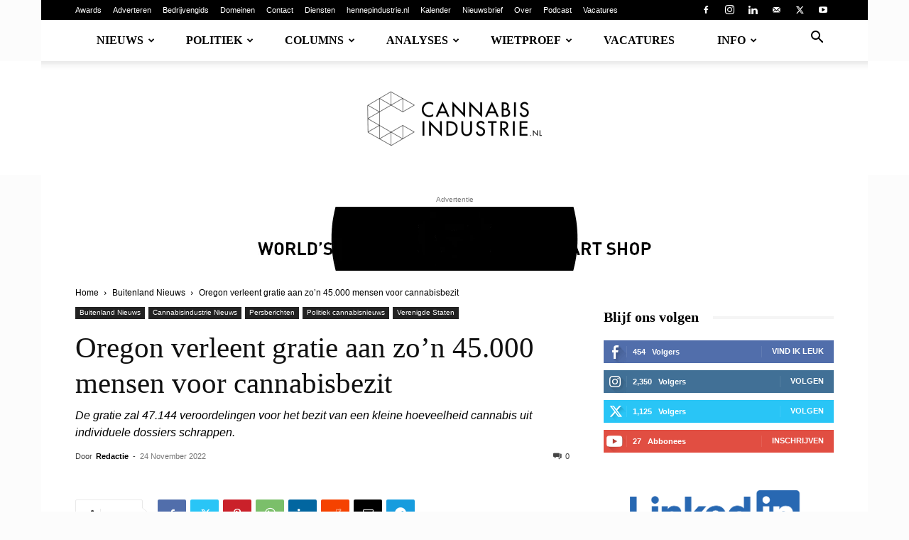

--- FILE ---
content_type: text/html; charset=UTF-8
request_url: https://cannabisindustrie.nl/oregon-verleent-gratie-aan-zon-45-000-mensen-voor-cannabisbezit/
body_size: 60196
content:
<!doctype html >
<!--[if IE 8]><html class="ie8" lang="en"> <![endif]-->
<!--[if IE 9]><html class="ie9" lang="en"> <![endif]-->
<!--[if gt IE 8]><!--><html lang="en-US"> <!--<![endif]--><head><title>Oregon verleent gratie aan zo&#039;n 45.000 mensen voor cannabisbezit</title><meta charset="UTF-8" /><meta name="viewport" content="width=device-width, initial-scale=1.0"><link rel="pingback" href="https://cannabisindustrie.nl/xmlrpc.php" /><meta name='robots' content='index, follow, max-image-preview:large, max-snippet:-1, max-video-preview:-1' /><style>img:is([sizes="auto" i], [sizes^="auto," i]) { contain-intrinsic-size: 3000px 1500px }</style> <script data-optimized="1" id="cookieyes" type="text/javascript" src="https://cannabisindustrie.nl/wp-content/litespeed/js/c82029f566b3b82c8557bfa5fc78ccf9.js?ver=8ccf9" defer data-deferred="1"></script><link rel="icon" type="image/png" href="https://cannabisindustrie.nl/wp-content/uploads/2025/05/Favicon.png"><meta name="description" content="De gouverneur van Oregon maakte afgelopen maandag bekend dat ze gratie verleent aan zo&#039;n 45.000 mensen voor het simpel bezit van cannabis." /><link rel="canonical" href="https://cannabisindustrie.nl/oregon-verleent-gratie-aan-zon-45-000-mensen-voor-cannabisbezit/" /><meta property="og:locale" content="en_US" /><meta property="og:type" content="article" /><meta property="og:title" content="Oregon verleent gratie aan zo&#039;n 45.000 mensen voor cannabisbezit" /><meta property="og:description" content="De gouverneur van Oregon maakte afgelopen maandag bekend dat ze gratie verleent aan zo&#039;n 45.000 mensen voor het simpel bezit van cannabis." /><meta property="og:url" content="https://cannabisindustrie.nl/oregon-verleent-gratie-aan-zon-45-000-mensen-voor-cannabisbezit/" /><meta property="og:site_name" content="cannabisindustrie.nl" /><meta property="article:publisher" content="https://www.facebook.com/cannaindustrie" /><meta property="article:author" content="https://www.facebook.com/cannaindustrie" /><meta property="article:published_time" content="2022-11-24T10:00:57+00:00" /><meta property="article:modified_time" content="2025-05-07T18:21:59+00:00" /><meta property="og:image" content="https://cannabisindustrie.nl/wp-content/uploads/2022/11/Oregon.jpg" /><meta property="og:image:width" content="1024" /><meta property="og:image:height" content="683" /><meta property="og:image:type" content="image/jpeg" /><meta name="author" content="Redactie" /><meta name="twitter:card" content="summary_large_image" /><meta name="twitter:creator" content="@https://twitter.com/cannaindustrie" /><meta name="twitter:site" content="@cannaindustrie" /><meta name="twitter:label1" content="Written by" /><meta name="twitter:data1" content="Redactie" /><meta name="twitter:label2" content="Est. reading time" /><meta name="twitter:data2" content="3 minutes" /> <script type="application/ld+json" class="yoast-schema-graph">{"@context":"https://schema.org","@graph":[{"@type":"Article","@id":"https://cannabisindustrie.nl/oregon-verleent-gratie-aan-zon-45-000-mensen-voor-cannabisbezit/#article","isPartOf":{"@id":"https://cannabisindustrie.nl/oregon-verleent-gratie-aan-zon-45-000-mensen-voor-cannabisbezit/"},"author":{"name":"Redactie","@id":"https://cannabisindustrie.nl/#/schema/person/0a572557d0f8c39543362dbf4ccfc634"},"headline":"Oregon verleent gratie aan zo&#8217;n 45.000 mensen voor cannabisbezit","datePublished":"2022-11-24T10:00:57+00:00","dateModified":"2025-05-07T18:21:59+00:00","mainEntityOfPage":{"@id":"https://cannabisindustrie.nl/oregon-verleent-gratie-aan-zon-45-000-mensen-voor-cannabisbezit/"},"wordCount":484,"publisher":{"@id":"https://cannabisindustrie.nl/#organization"},"image":{"@id":"https://cannabisindustrie.nl/oregon-verleent-gratie-aan-zon-45-000-mensen-voor-cannabisbezit/#primaryimage"},"thumbnailUrl":"https://cannabisindustrie.nl/wp-content/uploads/2022/11/Oregon.jpg","keywords":["Oregon","VS"],"articleSection":["Buitenland Nieuws","Cannabisindustrie Nieuws","Persberichten","Politiek cannabisnieuws","Verenigde Staten"],"inLanguage":"en-US"},{"@type":"WebPage","@id":"https://cannabisindustrie.nl/oregon-verleent-gratie-aan-zon-45-000-mensen-voor-cannabisbezit/","url":"https://cannabisindustrie.nl/oregon-verleent-gratie-aan-zon-45-000-mensen-voor-cannabisbezit/","name":"Oregon verleent gratie aan zo'n 45.000 mensen voor cannabisbezit","isPartOf":{"@id":"https://cannabisindustrie.nl/#website"},"primaryImageOfPage":{"@id":"https://cannabisindustrie.nl/oregon-verleent-gratie-aan-zon-45-000-mensen-voor-cannabisbezit/#primaryimage"},"image":{"@id":"https://cannabisindustrie.nl/oregon-verleent-gratie-aan-zon-45-000-mensen-voor-cannabisbezit/#primaryimage"},"thumbnailUrl":"https://cannabisindustrie.nl/wp-content/uploads/2022/11/Oregon.jpg","datePublished":"2022-11-24T10:00:57+00:00","dateModified":"2025-05-07T18:21:59+00:00","description":"De gouverneur van Oregon maakte afgelopen maandag bekend dat ze gratie verleent aan zo'n 45.000 mensen voor het simpel bezit van cannabis.","breadcrumb":{"@id":"https://cannabisindustrie.nl/oregon-verleent-gratie-aan-zon-45-000-mensen-voor-cannabisbezit/#breadcrumb"},"inLanguage":"en-US","potentialAction":[{"@type":"ReadAction","target":["https://cannabisindustrie.nl/oregon-verleent-gratie-aan-zon-45-000-mensen-voor-cannabisbezit/"]}]},{"@type":"ImageObject","inLanguage":"en-US","@id":"https://cannabisindustrie.nl/oregon-verleent-gratie-aan-zon-45-000-mensen-voor-cannabisbezit/#primaryimage","url":"https://cannabisindustrie.nl/wp-content/uploads/2022/11/Oregon.jpg","contentUrl":"https://cannabisindustrie.nl/wp-content/uploads/2022/11/Oregon.jpg","width":1024,"height":683,"caption":"Oregon"},{"@type":"BreadcrumbList","@id":"https://cannabisindustrie.nl/oregon-verleent-gratie-aan-zon-45-000-mensen-voor-cannabisbezit/#breadcrumb","itemListElement":[{"@type":"ListItem","position":1,"name":"Home","item":"https://cannabisindustrie.nl/"},{"@type":"ListItem","position":2,"name":"Oregon verleent gratie aan zo&#8217;n 45.000 mensen voor cannabisbezit"}]},{"@type":"WebSite","@id":"https://cannabisindustrie.nl/#website","url":"https://cannabisindustrie.nl/","name":"cannabisindustrie.nl","description":"Voor al uw zakelijke cannabisindustrie nieuws.","publisher":{"@id":"https://cannabisindustrie.nl/#organization"},"potentialAction":[{"@type":"SearchAction","target":{"@type":"EntryPoint","urlTemplate":"https://cannabisindustrie.nl/?s={search_term_string}"},"query-input":{"@type":"PropertyValueSpecification","valueRequired":true,"valueName":"search_term_string"}}],"inLanguage":"en-US"},{"@type":"Organization","@id":"https://cannabisindustrie.nl/#organization","name":"cannabisindustrie.nl","url":"https://cannabisindustrie.nl/","logo":{"@type":"ImageObject","inLanguage":"en-US","@id":"https://cannabisindustrie.nl/#/schema/logo/image/","url":"https://cannabisindustrie.nl/wp-content/uploads/2020/07/cannabisindustrielogo-2-scaled.jpg","contentUrl":"https://cannabisindustrie.nl/wp-content/uploads/2020/07/cannabisindustrielogo-2-scaled.jpg","width":2560,"height":2560,"caption":"cannabisindustrie.nl"},"image":{"@id":"https://cannabisindustrie.nl/#/schema/logo/image/"},"sameAs":["https://www.facebook.com/cannaindustrie","https://x.com/cannaindustrie","https://instagram.com/cannabisindustrie","https://www.linkedin.com/company/cannabisindustrie/"]},{"@type":"Person","@id":"https://cannabisindustrie.nl/#/schema/person/0a572557d0f8c39543362dbf4ccfc634","name":"Redactie","image":{"@type":"ImageObject","inLanguage":"en-US","@id":"https://cannabisindustrie.nl/#/schema/person/image/","url":"https://cannabisindustrie.nl/wp-content/uploads/2025/05/CannabisIndustrie_Logo_Nieuw-150x150.png","contentUrl":"https://cannabisindustrie.nl/wp-content/uploads/2025/05/CannabisIndustrie_Logo_Nieuw-150x150.png","caption":"Redactie"},"description":"Dit artikel is geplaatst door de redactie van cannabisindustrie.nl Bevat dit artikel incorrecte informatie of een foutje? Neem dan alstublieft contact op.","sameAs":["https://cannabisindustrie.nl","https://www.facebook.com/cannaindustrie","https://instagram.com/cannabisindustrie#","https://www.linkedin.com/company/cannabisindustrie/","https://x.com/https://twitter.com/cannaindustrie"],"url":"https://cannabisindustrie.nl/author/redactiecannabisindustrie-nl/"}]}</script> <link rel='dns-prefetch' href='//stats.wp.com' /><link rel="alternate" type="application/rss+xml" title="cannabisindustrie.nl &raquo; Feed" href="https://cannabisindustrie.nl/feed/" /><link rel="alternate" type="application/rss+xml" title="cannabisindustrie.nl &raquo; Comments Feed" href="https://cannabisindustrie.nl/comments/feed/" /><link rel="alternate" type="text/calendar" title="cannabisindustrie.nl &raquo; iCal Feed" href="https://cannabisindustrie.nl/kalender/?ical=1" /><link rel="alternate" type="application/rss+xml" title="Podcast Feed: Cannabis Industrie Podcast (Podcast feed)" href="https://cannabisindustrie.nl/feed/podcast/" /><link rel="alternate" type="application/rss+xml" title="Podcast Feed: Cannabis Industrie Podcast (MP3 Feed)" href="https://cannabisindustrie.nl/feed/mp3/" /><style id="litespeed-ccss">ul{box-sizing:border-box}:root{--wp--preset--font-size--normal:16px;--wp--preset--font-size--huge:42px}.aligncenter{clear:both}html :where(img[class*=wp-image-]){height:auto;max-width:100%}:root{--wp--preset--aspect-ratio--square:1;--wp--preset--aspect-ratio--4-3:4/3;--wp--preset--aspect-ratio--3-4:3/4;--wp--preset--aspect-ratio--3-2:3/2;--wp--preset--aspect-ratio--2-3:2/3;--wp--preset--aspect-ratio--16-9:16/9;--wp--preset--aspect-ratio--9-16:9/16;--wp--preset--color--black:#000000;--wp--preset--color--cyan-bluish-gray:#abb8c3;--wp--preset--color--white:#ffffff;--wp--preset--color--pale-pink:#f78da7;--wp--preset--color--vivid-red:#cf2e2e;--wp--preset--color--luminous-vivid-orange:#ff6900;--wp--preset--color--luminous-vivid-amber:#fcb900;--wp--preset--color--light-green-cyan:#7bdcb5;--wp--preset--color--vivid-green-cyan:#00d084;--wp--preset--color--pale-cyan-blue:#8ed1fc;--wp--preset--color--vivid-cyan-blue:#0693e3;--wp--preset--color--vivid-purple:#9b51e0;--wp--preset--gradient--vivid-cyan-blue-to-vivid-purple:linear-gradient(135deg,rgba(6,147,227,1) 0%,rgb(155,81,224) 100%);--wp--preset--gradient--light-green-cyan-to-vivid-green-cyan:linear-gradient(135deg,rgb(122,220,180) 0%,rgb(0,208,130) 100%);--wp--preset--gradient--luminous-vivid-amber-to-luminous-vivid-orange:linear-gradient(135deg,rgba(252,185,0,1) 0%,rgba(255,105,0,1) 100%);--wp--preset--gradient--luminous-vivid-orange-to-vivid-red:linear-gradient(135deg,rgba(255,105,0,1) 0%,rgb(207,46,46) 100%);--wp--preset--gradient--very-light-gray-to-cyan-bluish-gray:linear-gradient(135deg,rgb(238,238,238) 0%,rgb(169,184,195) 100%);--wp--preset--gradient--cool-to-warm-spectrum:linear-gradient(135deg,rgb(74,234,220) 0%,rgb(151,120,209) 20%,rgb(207,42,186) 40%,rgb(238,44,130) 60%,rgb(251,105,98) 80%,rgb(254,248,76) 100%);--wp--preset--gradient--blush-light-purple:linear-gradient(135deg,rgb(255,206,236) 0%,rgb(152,150,240) 100%);--wp--preset--gradient--blush-bordeaux:linear-gradient(135deg,rgb(254,205,165) 0%,rgb(254,45,45) 50%,rgb(107,0,62) 100%);--wp--preset--gradient--luminous-dusk:linear-gradient(135deg,rgb(255,203,112) 0%,rgb(199,81,192) 50%,rgb(65,88,208) 100%);--wp--preset--gradient--pale-ocean:linear-gradient(135deg,rgb(255,245,203) 0%,rgb(182,227,212) 50%,rgb(51,167,181) 100%);--wp--preset--gradient--electric-grass:linear-gradient(135deg,rgb(202,248,128) 0%,rgb(113,206,126) 100%);--wp--preset--gradient--midnight:linear-gradient(135deg,rgb(2,3,129) 0%,rgb(40,116,252) 100%);--wp--preset--font-size--small:11px;--wp--preset--font-size--medium:20px;--wp--preset--font-size--large:32px;--wp--preset--font-size--x-large:42px;--wp--preset--font-size--regular:15px;--wp--preset--font-size--larger:50px;--wp--preset--spacing--20:0.44rem;--wp--preset--spacing--30:0.67rem;--wp--preset--spacing--40:1rem;--wp--preset--spacing--50:1.5rem;--wp--preset--spacing--60:2.25rem;--wp--preset--spacing--70:3.38rem;--wp--preset--spacing--80:5.06rem;--wp--preset--shadow--natural:6px 6px 9px rgba(0, 0, 0, 0.2);--wp--preset--shadow--deep:12px 12px 50px rgba(0, 0, 0, 0.4);--wp--preset--shadow--sharp:6px 6px 0px rgba(0, 0, 0, 0.2);--wp--preset--shadow--outlined:6px 6px 0px -3px rgba(255, 255, 255, 1), 6px 6px rgba(0, 0, 0, 1);--wp--preset--shadow--crisp:6px 6px 0px rgba(0, 0, 0, 1)}:root{--td_theme_color:#4db2ec;--td_grid_border_color:#ededed;--td_black:#222;--td_text_color:#111;--td_default_google_font_1:'Open Sans', 'Open Sans Regular', sans-serif;--td_default_google_font_2:'Roboto', sans-serif}html{font-family:sans-serif;-ms-text-size-adjust:100%;-webkit-text-size-adjust:100%}body{margin:0}article,aside,header{display:block}a{background-color:#fff0}img{border:0}svg:not(:root){overflow:hidden}pre{overflow:auto}pre{font-family:monospace,monospace;font-size:1em}input{color:inherit;font:inherit;margin:0}html input[type="button"],input[type="submit"]{-webkit-appearance:button}input::-moz-focus-inner{border:0;padding:0}input{line-height:normal}*{-webkit-box-sizing:border-box;-moz-box-sizing:border-box;box-sizing:border-box}*:before,*:after{-webkit-box-sizing:border-box;-moz-box-sizing:border-box;box-sizing:border-box}img{max-width:100%;height:auto}.td-main-content-wrap{background-color:#fff}.td-page-meta{display:none}.td-container{width:1068px;margin-right:auto;margin-left:auto}.td-container:before,.td-container:after{display:table;content:"";line-height:0}.td-container:after{clear:both}.td-pb-row{*zoom:1;margin-right:-24px;margin-left:-24px;position:relative}.td-pb-row:before,.td-pb-row:after{display:table;content:""}.td-pb-row:after{clear:both}.td-pb-row [class*="td-pb-span"]{display:block;min-height:1px;float:left;padding-right:24px;padding-left:24px;position:relative}@media (min-width:1019px) and (max-width:1140px){.td-pb-row [class*="td-pb-span"]{padding-right:20px;padding-left:20px}}@media (min-width:768px) and (max-width:1018px){.td-pb-row [class*="td-pb-span"]{padding-right:14px;padding-left:14px}}@media (max-width:767px){.td-pb-row [class*="td-pb-span"]{padding-right:0;padding-left:0;float:none;width:100%}}.td-ss-main-sidebar{-webkit-backface-visibility:hidden;-webkit-perspective:1000}.td-pb-span4{width:33.33333333%}.td-pb-span8{width:66.66666667%}@media (min-width:1019px) and (max-width:1140px){.td-container{width:980px}.td-pb-row{margin-right:-20px;margin-left:-20px}}@media (min-width:768px) and (max-width:1018px){.td-container{width:740px}.td-pb-row{margin-right:-14px;margin-left:-14px}}@media (max-width:767px){.td-container{width:100%;padding-left:20px;padding-right:20px}.td-pb-row{width:100%;margin-left:0;margin-right:0}}.td-header-wrap{position:relative;z-index:2000}.td-header-row{*zoom:1;font-family:var(--td_default_google_font_1,'Open Sans','Open Sans Regular',sans-serif)}.td-header-row:before,.td-header-row:after{display:table;content:""}.td-header-row:after{clear:both}.td-header-row [class*="td-header-sp"]{display:block;min-height:1px;float:left;padding-right:24px;padding-left:24px}@media (min-width:1019px) and (max-width:1140px){.td-header-row [class*="td-header-sp"]{padding-right:20px;padding-left:20px}}@media (min-width:768px) and (max-width:1018px){.td-header-row [class*="td-header-sp"]{padding-right:14px;padding-left:14px}}@media (max-width:767px){.td-header-row [class*="td-header-sp"]{padding-right:0;padding-left:0;float:none;width:100%}}.td-header-gradient:before{content:"";background:#fff0 url([data-uri]);width:100%;height:12px;position:absolute;left:0;bottom:-12px;z-index:1}@media (max-width:767px){#td-header-search-button{display:none}}#td-header-search-button-mob{display:none}@media (max-width:767px){#td-header-search-button-mob{display:block}}@media (min-width:768px){.td-drop-down-search .td-search-form{margin:20px}}.td-header-wrap .td-drop-down-search{position:absolute;top:100%;right:0;visibility:hidden;opacity:0;transform:translate3d(0,20px,0);-webkit-transform:translate3d(0,20px,0);background-color:#fff;-webkit-box-shadow:0 2px 6px rgb(0 0 0/.2);box-shadow:0 2px 6px rgb(0 0 0/.2);border-top:0;width:342px}.td-header-wrap .td-drop-down-search .btn{position:absolute;height:32px;min-width:67px;line-height:17px;padding:7px 15px 8px;text-shadow:none;vertical-align:top;right:20px;margin:0!important}.td-header-wrap .td-drop-down-search:before{position:absolute;top:-9px;right:19px;display:block;content:"";width:0;height:0;border-style:solid;border-width:0 5.5px 6px 5.5px;border-color:#fff0 #fff0 var(--td_theme_color,#4db2ec) #fff0}.td-header-wrap .td-drop-down-search:after{position:absolute;top:-3px;display:block;content:"";right:0;left:0;margin:0 auto;width:100%;height:3px;background-color:var(--td_theme_color,#4db2ec)}.td-header-wrap #td-header-search{width:235px;height:32px;margin:0;border-right:0;line-height:17px;border-color:#eaeaea!important}@media (max-width:767px){.td-header-wrap #td-header-search{width:91%;font-size:16px}}.td-banner-wrap-full{position:relative}.td-header-menu-wrap-full{z-index:9998;position:relative}@media (max-width:767px){.td-header-wrap .td-header-menu-wrap-full,.td-header-wrap .td-header-menu-wrap,.td-header-wrap .td-header-main-menu{background-color:var(--td_mobile_menu_color,#222222)!important;height:54px!important}.header-search-wrap .td-icon-search{color:var(--td_mobile_icons_color,#ffffff)!important}}.td-header-wrap .td-header-menu-wrap-full{background-color:#fff}.td-header-main-menu{position:relative;z-index:999;padding-right:48px}@media (max-width:767px){.td-header-main-menu{padding-right:64px;padding-left:2px}}.sf-menu,.sf-menu ul,.sf-menu li{margin:0;list-style:none}@media (max-width:767px){.sf-menu{display:none}}.sf-menu ul{position:absolute;top:-999em;width:10em}.sf-menu>li.td-normal-menu>ul.sub-menu{left:-15px}@media (min-width:768px) and (max-width:1018px){.sf-menu>li.td-normal-menu>ul.sub-menu{left:-5px}}.sf-menu ul li{width:100%}.sf-menu li{float:left;position:relative}.sf-menu .td-menu-item>a{display:block;position:relative}.sf-menu>li>a{padding:0 14px;line-height:48px;font-size:14px;color:#000;font-weight:700;text-transform:uppercase;-webkit-backface-visibility:hidden}@media (min-width:768px) and (max-width:1018px){.sf-menu>li>a{padding:0 9px;font-size:11px}}.sf-menu>li>a:after{background-color:#fff0;content:"";width:0;height:3px;position:absolute;bottom:0;left:0;right:0;margin:0 auto;-webkit-transform:translate3d(0,0,0);transform:translate3d(0,0,0)}#td-header-menu{display:inline-block;vertical-align:top}.td-normal-menu ul{box-shadow:1px 1px 4px rgb(0 0 0/.15)}.sf-menu .td-normal-menu ul{padding:15px 0}@media (min-width:768px) and (max-width:1018px){.sf-menu .td-normal-menu ul{padding:8px 0}}.sf-menu .td-normal-menu ul ul{margin:-15px 0}@media (min-width:768px) and (max-width:1018px){.sf-menu .td-normal-menu ul ul{margin:-8px 0}}.sf-menu ul{background-color:#fff}.sf-menu ul .td-menu-item>a{padding:7px 30px;font-size:12px;line-height:20px;color:#111}@media (min-width:768px) and (max-width:1018px){.sf-menu ul .td-menu-item>a{padding:5px 16px 6px;font-size:11px}}.sf-menu .sub-menu{-webkit-backface-visibility:hidden}.header-search-wrap{position:absolute;top:0;right:0;z-index:999}.header-search-wrap .td-icon-search{display:inline-block;font-size:19px;width:48px;line-height:48px;text-align:center}@media (min-width:768px) and (max-width:1018px){.header-search-wrap .td-icon-search{font-size:15px}}@media (max-width:767px){.header-search-wrap .td-icon-search{height:54px;width:54px;line-height:54px;font-size:22px;margin-right:2px}}#td-outer-wrap{overflow:hidden}@media (max-width:767px){#td-outer-wrap{margin:auto;width:100%;-webkit-transform-origin:50% 200px 0;transform-origin:50% 200px 0}}#td-top-mobile-toggle{display:none}@media (max-width:767px){#td-top-mobile-toggle{display:inline-block;position:relative}}#td-top-mobile-toggle a{display:inline-block}#td-top-mobile-toggle i{font-size:27px;width:64px;line-height:54px;height:54px;display:inline-block;padding-top:1px;color:var(--td_mobile_icons_color,#ffffff)}.td-menu-background{background-repeat:var(--td_mobile_background_repeat,no-repeat);background-size:var(--td_mobile_background_size,cover);background-position:var(--td_mobile_background_size,center top);position:fixed;top:0;display:block;width:100%;height:113%;z-index:9999;visibility:hidden;transform:translate3d(-100%,0,0);-webkit-transform:translate3d(-100%,0,0)}.td-menu-background:before{content:"";width:100%;height:100%;position:absolute;top:0;left:0;opacity:.98;background:#313b45;background:-webkit-gradient(left top,left bottom,color-stop(0%,var(--td_mobile_gradient_one_mob,#313b45)),color-stop(100%,var(--td_mobile_gradient_two_mob,#3393b8)));background:linear-gradient(to bottom,var(--td_mobile_gradient_one_mob,#313b45) 0%,var(--td_mobile_gradient_two_mob,#3393b8) 100%)}#td-mobile-nav{padding:0;position:fixed;width:100%;height:calc(100% + 1px);top:0;z-index:9999;visibility:hidden;transform:translate3d(-99%,0,0);-webkit-transform:translate3d(-99%,0,0);left:-1%;font-family:-apple-system,".SFNSText-Regular","San Francisco","Roboto","Segoe UI","Helvetica Neue","Lucida Grande",sans-serif}#td-mobile-nav{height:1px;overflow:hidden}#td-mobile-nav .td-menu-socials{padding:0 65px 0 20px;overflow:hidden;height:60px}#td-mobile-nav .td-social-icon-wrap{margin:20px 5px 0 0;display:inline-block}#td-mobile-nav .td-social-icon-wrap i{border:none;background-color:#fff0;font-size:14px;width:40px;height:40px;line-height:38px;color:var(--td_mobile_text_color,#ffffff);vertical-align:middle}#td-mobile-nav .td-social-icon-wrap .td-icon-instagram{font-size:16px}.td-mobile-close{position:absolute;right:1px;top:0;z-index:1000}.td-mobile-close .td-icon-close-mobile{height:70px;width:70px;line-height:70px;font-size:21px;color:var(--td_mobile_text_color,#ffffff);top:4px;position:relative}.td-mobile-content{padding:20px 20px 0}.td-mobile-container{padding-bottom:20px;position:relative}.td-mobile-content ul{list-style:none;margin:0;padding:0}.td-mobile-content li{float:none;margin-left:0;-webkit-touch-callout:none}.td-mobile-content li a{display:block;line-height:21px;font-size:21px;color:var(--td_mobile_text_color,#ffffff);margin-left:0;padding:12px 30px 12px 12px;font-weight:700}.td-mobile-content .td-icon-menu-right{display:none;position:absolute;top:10px;right:-4px;z-index:1000;font-size:14px;padding:6px 12px;float:right;color:var(--td_mobile_text_color,#ffffff);-webkit-transform-origin:50% 48%0;transform-origin:50% 48%0;transform:rotate(-90deg);-webkit-transform:rotate(-90deg)}.td-mobile-content .td-icon-menu-right:before{content:""}.td-mobile-content .sub-menu{max-height:0;overflow:hidden;opacity:0}.td-mobile-content .sub-menu .td-icon-menu-right{font-size:11px;right:-2px;top:8px;color:var(--td_mobile_text_color,#ffffff)}.td-mobile-content .sub-menu a{padding:9px 26px 9px 36px!important;line-height:19px;font-size:16px;font-weight:400}.td-mobile-content .sub-menu .sub-menu a{padding-left:55px!important}.td-mobile-content .menu-item-has-children a{width:100%;z-index:1}.td-mobile-container{opacity:1}.td-search-wrap-mob{padding:0;position:absolute;width:100%;height:auto;top:0;text-align:center;z-index:9999;visibility:hidden;color:var(--td_mobile_text_color,#ffffff);font-family:-apple-system,".SFNSText-Regular","San Francisco","Roboto","Segoe UI","Helvetica Neue","Lucida Grande",sans-serif}.td-search-wrap-mob .td-drop-down-search{opacity:0;visibility:hidden;-webkit-backface-visibility:hidden;position:relative}.td-search-wrap-mob #td-header-search-mob{color:var(--td_mobile_text_color,#ffffff);font-weight:700;font-size:26px;height:40px;line-height:36px;border:0;background:#fff0;outline:0;margin:8px 0;padding:0;text-align:center}.td-search-wrap-mob .td-search-input{margin:0 5%;position:relative}.td-search-wrap-mob .td-search-input span{opacity:.8;font-size:12px}.td-search-wrap-mob .td-search-input:before,.td-search-wrap-mob .td-search-input:after{content:"";position:absolute;display:block;width:100%;height:1px;background-color:var(--td_mobile_text_color,#ffffff);bottom:0;left:0;opacity:.2}.td-search-wrap-mob .td-search-input:after{opacity:.8;transform:scaleX(0);-webkit-transform:scaleX(0)}.td-search-wrap-mob .td-search-form{margin-bottom:30px}.td-search-background{background-repeat:no-repeat;background-size:cover;background-position:center top;position:fixed;top:0;display:block;width:100%;height:113%;z-index:9999;transform:translate3d(100%,0,0);-webkit-transform:translate3d(100%,0,0);visibility:hidden}.td-search-background:before{content:"";width:100%;height:100%;position:absolute;top:0;left:0;opacity:.98;background:#313b45;background:-webkit-gradient(left top,left bottom,color-stop(0%,var(--td_mobile_gradient_one_mob,#313b45)),color-stop(100%,var(--td_mobile_gradient_two_mob,#3393b8)));background:linear-gradient(to bottom,var(--td_mobile_gradient_one_mob,#313b45) 0%,var(--td_mobile_gradient_two_mob,#3393b8) 100%)}.td-search-close{text-align:right;z-index:1000}.td-search-close .td-icon-close-mobile{height:70px;width:70px;line-height:70px;font-size:21px;color:var(--td_mobile_text_color,#ffffff);position:relative;top:4px;right:0}.td-login-inputs{position:relative}body{font-family:Verdana,BlinkMacSystemFont,-apple-system,"Segoe UI",Roboto,Oxygen,Ubuntu,Cantarell,"Open Sans","Helvetica Neue",sans-serif;font-size:14px;line-height:21px}p{margin-top:0;margin-bottom:21px}a{color:var(--td_theme_color,#4db2ec);text-decoration:none}pre{background-color:#f1f1f1;padding:4px 10px;border:none;border-radius:0;margin-top:24px;overflow:auto}ul{padding:0}ul li{line-height:24px;margin-left:21px}h1,h4{font-family:var(--td_default_google_font_2,'Roboto',sans-serif);color:var(--td_text_color,#111111);font-weight:400;margin:6px 0}h1{font-size:32px;line-height:40px;margin-top:33px;margin-bottom:23px}h4{font-size:19px;line-height:29px;margin-top:24px;margin-bottom:14px}input[type=submit]{font-family:var(--td_default_google_font_2,'Roboto',sans-serif);font-size:13px;background-color:var(--td_black,#222222);border-radius:0;color:#fff;border:none;padding:8px 15px;font-weight:500}input[type=text]{font-size:12px;line-height:21px;color:#444;border:1px solid #e1e1e1;width:100%;max-width:100%;height:34px;padding:3px 9px}@media (max-width:767px){input[type=text]{font-size:16px}}input[type=password]{width:100%;position:relative;top:0;display:inline-table;vertical-align:middle;font-size:12px;line-height:21px;color:#444;border:1px solid #ccc;max-width:100%;height:34px;padding:3px 9px;margin-bottom:10px}@media (max-width:767px){input[type=password]{font-size:16px}}.tagdiv-type{font-size:15px;line-height:1.74;color:#222}.tagdiv-type img{margin-bottom:21px}.aligncenter{text-align:center;clear:both;display:block;margin:6px auto}.entry-title{word-wrap:break-word}.td-module-meta-info{font-family:var(--td_default_google_font_1,'Open Sans','Open Sans Regular',sans-serif);font-size:11px;margin-bottom:7px;line-height:1;min-height:17px}.td-post-author-name{font-weight:700;display:inline-block;position:relative;top:2px}.td-post-author-name a{color:#000}.td-post-author-name div{display:inline;margin-right:2px}.td-post-date{color:#767676;display:inline-block;position:relative;top:2px}.td-block-title span{display:inline-block}.td-main-content-wrap{padding-bottom:40px}@media (max-width:767px){.td-main-content-wrap{padding-bottom:26px}}.td-ss-main-sidebar{perspective:unset!important}.td-crumb-container{min-height:35px;margin-bottom:9px;padding-top:21px}@media (min-width:768px) and (max-width:1018px){.td-crumb-container{padding-top:16px}}@media (max-width:767px){.td-crumb-container{padding-top:11px}}@media (max-width:767px){.single-post .td-bred-no-url-last{display:none}}.entry-crumbs{font-family:var(--td_default_google_font_1,'Open Sans','Open Sans Regular',sans-serif);font-size:12px;color:#c3c3c3;line-height:18px;padding-top:1px;padding-bottom:2px}.entry-crumbs a{color:#c3c3c3}.entry-crumbs .td-bread-sep{font-size:8px;margin:0 5px}.td-category{list-style:none;font-family:var(--td_default_google_font_1,'Open Sans','Open Sans Regular',sans-serif);font-size:10px;margin-top:0;margin-bottom:10px;line-height:1}.td-category li{display:inline-block;margin:0 5px 5px 0;line-height:1}.td-category a{color:#fff;background-color:var(--td_black,#222222);padding:3px 6px 4px 6px;white-space:nowrap;display:inline-block}@media (max-width:767px){.single .td-category{margin-bottom:0}}.post{background-color:var(--td_container_transparent,#ffffff)}.post header .entry-title{margin-top:0;margin-bottom:7px;word-wrap:break-word;font-size:41px;line-height:50px}@media (max-width:1018px){.post header .entry-title{font-size:32px;line-height:36px}}@media (max-width:767px){.post header .entry-title{margin-top:3px;margin-bottom:9px}}.td-post-sub-title{font-family:var(--td_default_google_font_1,'Open Sans','Open Sans Regular',sans-serif);font-size:16px;font-style:italic;font-weight:300;line-height:24px;color:#999;margin:9px 0 14px 0}@media (max-width:767px){.td-post-sub-title{margin:0 0 16px}}header .td-module-meta-info{margin-bottom:16px}header .td-post-author-name{font-weight:400;color:#444;float:left}header .td-post-author-name a{font-weight:700;margin-right:3px}header .td-post-date{margin-left:4px;color:#767676;float:left}header .td-post-comments{float:right;position:relative;top:2px}header .td-post-comments a{color:#444}header .td-post-comments i{vertical-align:middle}header .td-icon-comments{margin-right:5px;font-size:9px}.td-next-prev-separator{display:none}.td-post-featured-image{position:relative}.td-post-featured-image img{display:block;margin-bottom:26px;width:100%}.td-post-content{margin-top:21px;padding-bottom:16px}@media (max-width:767px){.td-post-content{margin-top:16px}}.td-post-content img{display:block}.td-post-template-default .td-post-title .td-post-comments{margin-left:22px}@media (max-width:1018px){.td-post-template-default .td-post-header header .entry-title{font-size:32px;line-height:36px}}.td-post-template-default .td-post-featured-image img{width:auto}[class^="td-icon-"]:before,[class*=" td-icon-"]:before{font-family:"newspaper";speak:none;font-style:normal;font-weight:400;font-variant:normal;text-transform:none;line-height:1;text-align:center;-webkit-font-smoothing:antialiased;-moz-osx-font-smoothing:grayscale}[class*="td-icon-"]{line-height:1;text-align:center;display:inline-block}.td-icon-right:before{content:""}.td-icon-search:before{content:""}.td-icon-menu-right:before{content:""}.td-icon-mail:before{content:""}.td-icon-facebook:before{content:""}.td-icon-instagram:before{content:""}.td-icon-linkedin:before{content:""}.td-icon-mail-1:before{content:""}.td-icon-pinterest:before{content:""}.td-icon-reddit:before{content:""}.td-icon-share:before{content:""}.td-icon-twitter:before{content:""}.td-icon-youtube:before{content:""}.td-icon-comments:before{content:""}.td-icon-mobile:before{content:""}.td-icon-whatsapp:before{content:""}.td-icon-close-mobile:before{content:""}.td-icon-modal-back:before{content:""}.td-icon-telegram:before{content:""}.td-icon-plus:before{content:""}.widget{font-family:var(--td_default_google_font_1,'Open Sans','Open Sans Regular',sans-serif);margin-bottom:38px}.widget a{color:#111}.widget_text a{color:var(--td_theme_color,#4db2ec)}.td-sp{background-image:url(/wp-content/plugins/td-composer/legacy/Newspaper/assets/images/sprite/elements.png);background-repeat:no-repeat;display:block}.td-sp-facebook{width:32px;height:32px;background-position:-20px -20px}.td-sp-instagram{width:32px;height:32px;background-position:-20px -228px}.td-sp-youtube{width:32px;height:32px;background-position:-20px -384px}.td-sp-twitter{width:32px;height:32px;background-position:-20px -436px}.td_block_wrap{margin-bottom:48px;position:relative;clear:both}@media (max-width:767px){.td_block_wrap{margin-bottom:32px}}.td-block-title-wrap{position:relative}.mfp-hide{display:none!important}.white-popup-block{position:relative;margin:0 auto;max-width:500px;min-height:500px;font-family:var(--td_default_google_font_1,'Open Sans','Open Sans Regular',sans-serif);text-align:center;color:#fff;vertical-align:top;-webkit-box-shadow:0 0 20px 0 rgb(0 0 0/.2);box-shadow:0 0 20px 0 rgb(0 0 0/.2);padding:0 0 24px;overflow:hidden}.white-popup-block:after{content:"";width:100%;height:100%;position:absolute;top:0;left:0;display:block;background:var(--td_login_gradient_one,rgb(0 69 130 / .8));background:-webkit-gradient(left bottom,right top,color-stop(0%,var(--td_login_gradient_one,rgb(0 69 130 / .8))),color-stop(100%,var(--td_login_gradient_two,rgb(38 134 146 / .8))));background:linear-gradient(45deg,var(--td_login_gradient_one,rgb(0 69 130 / .8)) 0%,var(--td_login_gradient_two,rgb(38 134 146 / .8)) 100%);z-index:-2}.white-popup-block:before{content:"";width:100%;height:100%;position:absolute;top:0;left:0;display:block;background-repeat:var(--td_login_background_repeat,no-repeat);background-size:var(--td_login_background_size,cover);background-position:var(--td_login_background_position,top);opacity:var(--td_login_background_opacity,1);z-index:-3}#login_pass{display:none!important}@media only screen and (-webkit-min-device-pixel-ratio:2),only screen and (min--moz-device-pixel-ratio:2),only screen and (min-device-pixel-ratio:2){.td-sp{background-image:url(/wp-content/plugins/td-composer/legacy/Newspaper/assets/images/sprite/elements@2x.png)!important;background-size:90px 2100px!important}}.td-a-rec img{display:block}.td-visible-desktop{display:table}.td-visible-tablet-landscape,.td-visible-tablet-portrait,.td-visible-phone{display:none}@media (min-width:1019px) and (max-width:1140px){.td-visible-tablet-landscape{display:table}.td-visible-desktop{display:none}.td-visible-tablet-portrait{display:none}.td-visible-phone{display:none}}@media (min-width:768px) and (max-width:1018px){.td-visible-tablet-portrait{display:table}.td-visible-desktop{display:none}.td-visible-tablet-landscape{display:none}.td-visible-phone{display:none}}@media (max-width:767px){.td-visible-phone{display:table}.td-visible-desktop{display:none}.td-visible-tablet-landscape{display:none}.td-visible-tablet-portrait{display:none}}.td-header-rec-wrap{position:relative;min-height:90px}@media (min-width:768px) and (max-width:1018px){.td-header-rec-wrap{min-height:60px}}@media (max-width:767px){.td-header-rec-wrap{margin-left:auto;margin-right:auto;display:table;min-height:0!important}}.td-header-rec-wrap .td-adspot-title{margin-bottom:-21px;position:relative;top:3px}@media (min-width:768px) and (max-width:1018px){.td-header-rec-wrap .td-adspot-title{margin-bottom:-14px;top:0}}@media (max-width:767px){.td-header-rec-wrap .td-adspot-title{top:0;margin-bottom:-10px}}.td-header-sp-recs{padding:0!important;width:728px;position:relative;min-height:0!important}@media (min-width:768px) and (max-width:1018px){.td-header-sp-recs{width:470px}}@media (max-width:767px){.td-header-sp-recs{width:100%}}.td-header-sp-recs img{position:absolute;margin:auto;top:0;bottom:0;left:0;right:0}@media (max-width:767px){.td-header-sp-recs img{position:relative;display:table;margin:10px auto;width:100%}}.td-visible-desktop,.td-visible-tablet-landscape,.td-visible-tablet-portrait,.td-visible-phone{margin-left:auto;margin-right:auto}.td-adspot-title{color:#767676;font-size:10px;text-align:center;display:block;font-family:Verdana,BlinkMacSystemFont,-apple-system,"Segoe UI",Roboto,Oxygen,Ubuntu,Cantarell,"Open Sans","Helvetica Neue",sans-serif;line-height:21px}.td-container-wrap{background-color:var(--td_container_transparent,#ffffff);margin-left:auto;margin-right:auto}.td-boxed-layout .td-container-wrap{width:1164px}@media (max-width:1180px){.td-boxed-layout .td-container-wrap{width:100%}}.td-scroll-up{position:fixed;bottom:4px;right:5px;z-index:9999}.td-scroll-up[data-style="style2"]{transform:scale(.8);height:40px;width:40px;border-radius:50px;box-shadow:inset 0 0 0 2px #e7e7e7;opacity:0;visibility:hidden}.td-scroll-up[data-style="style2"] .td-scroll-up-tooltip{position:absolute;right:0;bottom:calc(100% + 10px);transform:translateY(-20px);background-color:var(--td_black,#222222);padding:5px 6px 6px;min-width:69px;font-family:var(--td_default_google_font_1,'Open Sans','Open Sans Regular',sans-serif);font-size:10px;line-height:1.1;text-align:center;color:#fff;border-radius:5px;opacity:0}.td-scroll-up[data-style="style2"] .td-scroll-up-tt-arrow{position:absolute;right:10px;bottom:-5px;fill:var(--td_black,#222222)}.td-scroll-up[data-style="style2"] .td-scroll-up-arrow{position:absolute;top:50%;left:50%;transform:translate(-50%,-50%);width:22px;height:auto;fill:var(--td_black,#222222);line-height:0}.td-scroll-up[data-style="style2"] .td-scroll-up-progress-circle path{fill:none;stroke:var(--td_black,#222222);stroke-width:4;box-sizing:border-box;stroke-dasharray:307.919,307.919}.wpb_button{display:inline-block;font-family:var(--td_default_google_font_1,'Open Sans','Open Sans Regular',sans-serif);font-weight:600;line-height:24px;text-shadow:none;border:none;border-radius:0;margin-bottom:21px}.widget{overflow:hidden}html{font-family:sans-serif;-ms-text-size-adjust:100%;-webkit-text-size-adjust:100%}body{margin:0}article,aside,header{display:block}a{background-color:#fff0}h1{font-size:2em;margin:.67em 0}img{border:0}svg:not(:root){overflow:hidden}pre{overflow:auto}pre{font-family:monospace,monospace;font-size:1em}input{color:inherit;font:inherit;margin:0}html input[type="button"],input[type="submit"]{-webkit-appearance:button}input::-moz-focus-inner{border:0;padding:0}input{line-height:normal}.td-header-sp-logo img{margin:auto;position:absolute;top:0;bottom:0;left:0;right:0}.td-main-menu-logo{display:none;float:left;margin-right:10px;height:48px}@media (max-width:767px){.td-main-menu-logo{display:block;margin-right:0;height:0}}.td-main-menu-logo a{line-height:48px}.td-main-menu-logo img{padding:3px 0;position:relative;vertical-align:middle;max-height:48px;width:auto}@media (max-width:767px){.td-main-menu-logo img{margin:auto;bottom:0;top:0;left:0;right:0;position:absolute;padding:0}}@media (max-width:1140px){.td-main-menu-logo img{max-width:180px}}.td-visual-hidden{border:0;width:1px;height:1px;margin:-1px;overflow:hidden;padding:0;position:absolute}.td-logo-in-header .td-sticky-disable.td-mobile-logo,.td-logo-in-header .td-sticky-disable.td-header-logo{display:none}@media (max-width:767px){.td-logo-in-header .td-sticky-disable.td-mobile-logo{display:block}}.td-boxed-layout #td-outer-wrap{z-index:1}.td-header-top-menu-full{position:relative;z-index:9999}@media (max-width:767px){.td-header-top-menu-full{display:none}}@media (max-width:767px){.td-logo-mobile-loaded{display:none}}.td-header-style-11 .td-header-sp-recs{width:100%}@media (min-width:1019px){.td-header-style-11 .td-header-sp-recs{margin:24px auto 0 auto!important}}@media (min-width:768px) and (max-width:1018px){.td-header-style-11 .td-header-sp-recs{margin:14px auto 0 auto!important}}@media (min-width:768px){.td-header-style-11 .td-header-rec-wrap .td-adspot-title{margin-bottom:0;top:0}}.td-header-style-11 .td-header-top-menu-full{background-color:#222}.td-header-style-11 .td-header-top-menu-full .td-header-top-menu{color:#fff}.td-header-style-11 .td-header-top-menu-full a{color:#fff}.td-header-style-11 .td-logo-wrap-full{width:100%;min-height:160px;line-height:160px;border-bottom:1px solid #eee}@media (max-width:767px){.td-header-style-11 .td-logo-wrap-full{line-height:90px;min-height:90px}}.td-header-style-11 .td-logo-wrap-full a{position:relative;z-index:1;line-height:160px;display:inline-block;vertical-align:middle}@media (max-width:767px){.td-header-style-11 .td-logo-wrap-full a{line-height:90px}}@media (max-width:767px){.td-header-style-11 .td-logo-in-header .td-header-logo{display:none}}.td-header-style-11 .td-header-sp-logo{text-align:center}.td-header-style-11 .td-header-sp-logo img{z-index:1;display:block;position:relative}.td-header-style-11 .td-header-rec-wrap{min-height:0}.td-header-style-11 .td-a-rec-id-header img{position:relative}.td-header-style-11 .td-banner-bg{background-color:#fff}.td-header-style-11 .header-search-wrap .td-icon-search{line-height:52px;color:#000}@media (max-width:767px){.td-header-style-11 .header-search-wrap .td-icon-search{color:#fff}}.td-header-style-11 .td-header-menu-wrap-full{position:relative}.td-header-style-11 .sf-menu>li>a{line-height:52px}.td-header-top-menu{color:#fff;font-size:11px}.td-header-top-menu a{color:#fff}@media (min-width:1019px) and (max-width:1140px){.td-header-top-menu{overflow:visible}}.td-header-sp-top-menu{line-height:28px;padding:0!important;z-index:1000;float:left}@media (max-width:767px){.td-header-sp-top-menu{display:none!important}}.td-header-sp-top-widget{position:relative;line-height:28px;text-align:right;padding-left:0!important;padding-right:0!important}.td-header-sp-top-widget .td-social-icon-wrap .td-icon-font{vertical-align:middle}@media (max-width:767px){.td-header-sp-top-widget{width:100%;text-align:center}}.menu-top-container{display:inline-block;margin-right:16px}.top-header-menu{list-style:none;margin:0;display:inline-block}.top-header-menu li{display:inline-block;position:relative;margin-left:0}.top-header-menu li a{margin-right:16px;line-height:1}.top-header-menu>li{line-height:28px}.td-social-icon-wrap>a{display:inline-block}.td-social-icon-wrap .td-icon-font{font-size:12px;width:30px;height:24px;line-height:24px}.td-social-icon-wrap .td-icon-instagram{font-size:15px}@media (max-width:767px){.td-social-icon-wrap{margin:0 3px}}.top-bar-style-1 .td-header-sp-top-widget{float:right}.td-pulldown-filter-list{display:none}.td-block-title span{display:inline-block}.td_block_template_8 .td-block-title{font-size:20px;font-weight:800;margin-top:0;margin-bottom:18px;line-height:29px;position:relative;overflow:hidden;text-align:left}.td_block_template_8 .td-block-title>*{position:relative;padding-right:20px;color:#000}.td_block_template_8 .td-block-title>*:before,.td_block_template_8 .td-block-title>*:after{content:"";display:block;height:4px;position:absolute;top:50%;margin-top:-2px;width:2000px;background-color:#f5f5f5}.td_block_template_8 .td-block-title>*:before{left:100%}.td_block_template_8 .td-block-title>*:after{right:100%}.td-politics .td-header-style-11 .sf-menu>li>a{padding:3px 30px 3px 30px}@media (max-width:1140px){.td-politics .td-header-style-11 .sf-menu>li>a{padding:3px 25px 3px 25px}}.td-politics .td-header-style-11 .td-logo-wrap-full{border-bottom:none}:root{--accent-color:#fff}ul.sf-menu>.menu-item>a{font-family:"Roboto Slab";font-size:16px}#td-mobile-nav,.td-search-wrap-mob{font-family:"Roboto Slab"}:root{--td_theme_color:#048b3e;--td_slider_text:rgba(4,139,62,0.7);--td_text_header_color:#000000;--td_mobile_gradient_one_mob:#000000;--td_mobile_gradient_two_mob:#000000;--td_mobile_text_active_color:048b3e;--td_login_gradient_one:rgba(36,34,51,0.9);--td_login_gradient_two:rgba(69,120,249,0.9)}.td-header-wrap .td-header-top-menu-full{background-color:#000}.td-header-wrap .td-header-top-menu-full .td-header-top-menu,.td-header-wrap .td-header-top-menu-full{border-bottom:none}.td-header-wrap .td-header-menu-wrap-full{background-color:#fff}.header-search-wrap .td-drop-down-search:before{border-color:#fff0 #fff0 #048b3e #fff0}ul.sf-menu>.td-menu-item>a{font-family:"Roboto Slab";font-size:16px}.td-banner-wrap-full,.td-header-style-11 .td-logo-wrap-full{background-color:#fff}.td-header-style-11 .td-logo-wrap-full{border-bottom:0}.td-post-content{color:#000}.td-theme-wrap .td-block-title{font-family:"Roboto Slab";font-size:16px}.post .td-post-header .entry-title{font-family:"Roboto Slab"}.widget_text .textwidget{font-family:"Roboto Slab";font-size:16px}body{background-color:rgb(0 0 0/.01)}ul.sf-menu>.menu-item>a{font-family:"Roboto Slab";font-size:16px}#td-mobile-nav,.td-search-wrap-mob{font-family:"Roboto Slab"}:root{--td_theme_color:#048b3e;--td_slider_text:rgba(4,139,62,0.7);--td_text_header_color:#000000;--td_mobile_gradient_one_mob:#000000;--td_mobile_gradient_two_mob:#000000;--td_mobile_text_active_color:048b3e;--td_login_gradient_one:rgba(36,34,51,0.9);--td_login_gradient_two:rgba(69,120,249,0.9)}.td-header-wrap .td-header-top-menu-full{background-color:#000}.td-header-wrap .td-header-top-menu-full .td-header-top-menu,.td-header-wrap .td-header-top-menu-full{border-bottom:none}.td-header-wrap .td-header-menu-wrap-full{background-color:#fff}.header-search-wrap .td-drop-down-search:before{border-color:#fff0 #fff0 #048b3e #fff0}ul.sf-menu>.td-menu-item>a{font-family:"Roboto Slab";font-size:16px}.td-banner-wrap-full,.td-header-style-11 .td-logo-wrap-full{background-color:#fff}.td-header-style-11 .td-logo-wrap-full{border-bottom:0}.td-post-content{color:#000}.td-theme-wrap .td-block-title{font-family:"Roboto Slab";font-size:16px}.post .td-post-header .entry-title{font-family:"Roboto Slab"}.widget_text .textwidget{font-family:"Roboto Slab";font-size:16px}.tdi_1.td-a-rec{text-align:center}.td-post-sharing-classic{position:relative;height:20px}.td-post-sharing{margin-left:-3px;margin-right:-3px;font-family:var(--td_default_google_font_1,'Open Sans','Open Sans Regular',sans-serif);z-index:2;white-space:nowrap;opacity:0}.td-post-sharing-classic+.td-post-sharing{margin-top:15px}@media (max-width:767px){.td-post-sharing-classic+.td-post-sharing{margin-top:8px}}.td-post-sharing-top{margin-bottom:30px}@media (max-width:767px){.td-post-sharing-top{margin-bottom:20px}}.td-post-sharing-visible,.td-social-sharing-hidden{display:inline-block}.td-social-sharing-hidden ul{display:none}.td-social-network,.td-social-handler{position:relative;display:inline-block;margin:0 3px 7px;height:40px;min-width:40px;font-size:11px;text-align:center;vertical-align:middle}.td-ps-notext .td-social-network .td-social-but-icon,.td-ps-notext .td-social-handler .td-social-but-icon{border-top-right-radius:2px;border-bottom-right-radius:2px}.td-social-network{color:#000;overflow:hidden}.td-social-network .td-social-but-icon{border-top-left-radius:2px;border-bottom-left-radius:2px}.td-social-network .td-social-but-text{border-top-right-radius:2px;border-bottom-right-radius:2px}.td-social-handler{color:#444;border:1px solid #e9e9e9;border-radius:2px}.td-social-handler .td-social-but-text{font-weight:700}.td-social-handler .td-social-but-text:before{background-color:#000;opacity:.08}.td-social-share-text{margin-right:18px}.td-social-share-text:before,.td-social-share-text:after{content:"";position:absolute;top:50%;-webkit-transform:translateY(-50%);transform:translateY(-50%);left:100%;width:0;height:0;border-style:solid}.td-social-share-text:before{border-width:9px 0 9px 11px;border-color:#fff0 #fff0 #fff0 #e9e9e9}.td-social-share-text:after{border-width:8px 0 8px 10px;border-color:#fff0 #fff0 #fff0 #fff}.td-social-but-text,.td-social-but-icon{display:inline-block;position:relative}.td-social-but-icon{padding-left:13px;padding-right:13px;line-height:40px;z-index:1}.td-social-but-icon i{position:relative;top:-1px;vertical-align:middle}.td-social-but-text{margin-left:-6px;padding-left:12px;padding-right:17px;line-height:40px}.td-social-but-text:before{content:"";position:absolute;top:12px;left:0;width:1px;height:16px;background-color:#fff;opacity:.2;z-index:1}.td-social-handler i,.td-social-facebook i,.td-social-reddit i,.td-social-linkedin i{font-size:14px}.td-social-telegram i{font-size:16px}.td-social-mail i{font-size:15px}.td-social-handler .td-icon-share{top:-1px;left:-1px}.td-social-twitter .td-icon-twitter{font-size:14px}.td-social-pinterest .td-icon-pinterest{font-size:13px}.td-social-whatsapp .td-icon-whatsapp{font-size:18px}.td-social-reddit .td-social-but-icon{padding-right:12px}.td-social-reddit .td-icon-reddit{left:-1px}.td-social-telegram .td-social-but-icon{padding-right:12px}.td-social-telegram .td-icon-telegram{left:-1px}.td-social-expand-tabs i{top:-2px;left:-1px;font-size:16px}.td-ps-bg .td-social-network{color:#fff}.td-ps-bg .td-social-facebook .td-social-but-icon,.td-ps-bg .td-social-facebook .td-social-but-text{background-color:#516eab}.td-ps-bg .td-social-twitter .td-social-but-icon,.td-ps-bg .td-social-twitter .td-social-but-text{background-color:#29c5f6}.td-ps-bg .td-social-pinterest .td-social-but-icon,.td-ps-bg .td-social-pinterest .td-social-but-text{background-color:#ca212a}.td-ps-bg .td-social-whatsapp .td-social-but-icon,.td-ps-bg .td-social-whatsapp .td-social-but-text{background-color:#7bbf6a}.td-ps-bg .td-social-reddit .td-social-but-icon,.td-ps-bg .td-social-reddit .td-social-but-text{background-color:#f54200}.td-ps-bg .td-social-mail .td-social-but-icon,.td-ps-bg .td-social-mail .td-social-but-text{background-color:#000}.td-ps-bg .td-social-linkedin .td-social-but-icon,.td-ps-bg .td-social-linkedin .td-social-but-text{background-color:#0266a0}.td-ps-bg .td-social-telegram .td-social-but-icon,.td-ps-bg .td-social-telegram .td-social-but-text{background-color:#179cde}.td-ps-notext .td-social-but-icon{width:40px}.td-ps-notext .td-social-network .td-social-but-text{display:none}@media (max-width:767px){.td-post-sharing-style1 .td-social-share-text .td-social-but-text{display:none!important}}.td_block_template_8 .td-block-title{font-size:20px;font-weight:800;margin-top:0;margin-bottom:18px;line-height:29px;position:relative;overflow:hidden;text-align:left}.td_block_template_8 .td-block-title>*{position:relative;padding-right:20px;color:var(--td_text_header_color,#000)}.td_block_template_8 .td-block-title>*:before,.td_block_template_8 .td-block-title>*:after{content:"";display:block;height:4px;position:absolute;top:50%;margin-top:-2px;width:2000px;background-color:#f5f5f5}.td_block_template_8 .td-block-title>*:before{left:100%}.td_block_template_8 .td-block-title>*:after{right:100%}.td_block_social_counter{font-family:var(--td_default_google_font_1,'Open Sans','Open Sans Regular',sans-serif);font-weight:700;font-size:11px;color:#fff;margin-bottom:47px}.td_block_social_counter .td-sp{position:relative}.td_block_social_counter .td-sp:after{content:"";width:1px;height:16px;background-color:rgb(255 255 255/.1);position:absolute;right:-1px;top:8px}.td-social-list{*zoom:1}.td-social-list:before,.td-social-list:after{display:table;content:"";line-height:0}.td-social-list:after{clear:both}.td_social_type{width:100%;margin-bottom:10px}.td_social_type:last-child{margin-bottom:0}.td_social_type .td_social_info{padding:0 0 0 9px;position:relative;top:-12px}.td_social_type .td-social-box{height:32px;position:relative;overflow:hidden}.td_social_type .td-social-box .td-sp{display:inline-block}.td_social_type .td_social_button{float:right;border-left:1px solid rgb(255 255 255/.1);padding:0 14px;margin-top:8px;top:9px;height:16px;line-height:15px;text-transform:uppercase}.td_social_type .td_social_button a{color:#fff}.td_social_type .td_social_button a:after{content:"";display:block;height:32px;position:absolute;right:0;top:0;width:324px}.td_social_type a{color:#fff}.td_social_facebook .td-social-box{background-color:#516eab}.td_social_twitter .td-social-box{background-color:#29c5f6}.td_social_youtube .td-social-box{background-color:#e14e42}.td_social_instagram .td-social-box{background-color:#417096}@media (min-width:1019px) and (max-width:1140px){.td_social_type .td_social_button a:after{width:300px}}@media (min-width:768px) and (max-width:1018px){.td_social_type .td_social_button a:after{width:228px}}@media (max-width:767px){.td_social_type .td_social_button a:after{width:100%}}</style><script src="[data-uri]" defer></script><link rel="preload" as="image" href="https://cannabisindustrie.nl/wp-content/uploads/2020/12/Sirius5.gif.webp"><link rel="preload" as="image" href="https://cannabisindustrie.nl/wp-content/uploads/2020/12/Sirius5.gif.webp"><link rel="preload" as="image" href="https://cannabisindustrie.nl/wp-content/uploads/2020/12/Sirius5.gif.webp"><link rel="preload" as="image" href="https://cannabisindustrie.nl/wp-content/uploads/2020/12/Sirius5.gif.webp"><link data-optimized="1" data-asynced="1" as="style" onload="this.onload=null;this.rel='stylesheet'"  rel='preload' id='podlove-frontend-css-css' href='https://cannabisindustrie.nl/wp-content/litespeed/css/abaa0340cb176b006236447c6f963fa2.css?ver=63fa2' type='text/css' media='all' /><link data-optimized="1" data-asynced="1" as="style" onload="this.onload=null;this.rel='stylesheet'"  rel='preload' id='podlove-admin-font-css' href='https://cannabisindustrie.nl/wp-content/litespeed/css/1192abaf6b5ee0fe4a5e2d59639e9333.css?ver=e9333' type='text/css' media='all' /><link data-optimized="1" data-asynced="1" as="style" onload="this.onload=null;this.rel='stylesheet'"  rel='preload' id='wp-block-library-css' href='https://cannabisindustrie.nl/wp-content/litespeed/css/9d4ce9e0bfac4a3f18dc76957c3878b4.css?ver=878b4' type='text/css' media='all' /><style id='classic-theme-styles-inline-css' type='text/css'>/*! This file is auto-generated */
.wp-block-button__link{color:#fff;background-color:#32373c;border-radius:9999px;box-shadow:none;text-decoration:none;padding:calc(.667em + 2px) calc(1.333em + 2px);font-size:1.125em}.wp-block-file__button{background:#32373c;color:#fff;text-decoration:none}</style><link data-optimized="1" data-asynced="1" as="style" onload="this.onload=null;this.rel='stylesheet'"  rel='preload' id='mediaelement-css' href='https://cannabisindustrie.nl/wp-content/litespeed/css/fdaa8121dfd58dfb103c0a6282aef783.css?ver=ef783' type='text/css' media='all' /><link data-optimized="1" data-asynced="1" as="style" onload="this.onload=null;this.rel='stylesheet'"  rel='preload' id='wp-mediaelement-css' href='https://cannabisindustrie.nl/wp-content/litespeed/css/0e4f603eb6e143fb800a69c0b50247ec.css?ver=247ec' type='text/css' media='all' /><style id='jetpack-sharing-buttons-style-inline-css' type='text/css'>.jetpack-sharing-buttons__services-list{display:flex;flex-direction:row;flex-wrap:wrap;gap:0;list-style-type:none;margin:5px;padding:0}.jetpack-sharing-buttons__services-list.has-small-icon-size{font-size:12px}.jetpack-sharing-buttons__services-list.has-normal-icon-size{font-size:16px}.jetpack-sharing-buttons__services-list.has-large-icon-size{font-size:24px}.jetpack-sharing-buttons__services-list.has-huge-icon-size{font-size:36px}@media print{.jetpack-sharing-buttons__services-list{display:none!important}}.editor-styles-wrapper .wp-block-jetpack-sharing-buttons{gap:0;padding-inline-start:0}ul.jetpack-sharing-buttons__services-list.has-background{padding:1.25em 2.375em}</style><style id='global-styles-inline-css' type='text/css'>:root{--wp--preset--aspect-ratio--square: 1;--wp--preset--aspect-ratio--4-3: 4/3;--wp--preset--aspect-ratio--3-4: 3/4;--wp--preset--aspect-ratio--3-2: 3/2;--wp--preset--aspect-ratio--2-3: 2/3;--wp--preset--aspect-ratio--16-9: 16/9;--wp--preset--aspect-ratio--9-16: 9/16;--wp--preset--color--black: #000000;--wp--preset--color--cyan-bluish-gray: #abb8c3;--wp--preset--color--white: #ffffff;--wp--preset--color--pale-pink: #f78da7;--wp--preset--color--vivid-red: #cf2e2e;--wp--preset--color--luminous-vivid-orange: #ff6900;--wp--preset--color--luminous-vivid-amber: #fcb900;--wp--preset--color--light-green-cyan: #7bdcb5;--wp--preset--color--vivid-green-cyan: #00d084;--wp--preset--color--pale-cyan-blue: #8ed1fc;--wp--preset--color--vivid-cyan-blue: #0693e3;--wp--preset--color--vivid-purple: #9b51e0;--wp--preset--gradient--vivid-cyan-blue-to-vivid-purple: linear-gradient(135deg,rgba(6,147,227,1) 0%,rgb(155,81,224) 100%);--wp--preset--gradient--light-green-cyan-to-vivid-green-cyan: linear-gradient(135deg,rgb(122,220,180) 0%,rgb(0,208,130) 100%);--wp--preset--gradient--luminous-vivid-amber-to-luminous-vivid-orange: linear-gradient(135deg,rgba(252,185,0,1) 0%,rgba(255,105,0,1) 100%);--wp--preset--gradient--luminous-vivid-orange-to-vivid-red: linear-gradient(135deg,rgba(255,105,0,1) 0%,rgb(207,46,46) 100%);--wp--preset--gradient--very-light-gray-to-cyan-bluish-gray: linear-gradient(135deg,rgb(238,238,238) 0%,rgb(169,184,195) 100%);--wp--preset--gradient--cool-to-warm-spectrum: linear-gradient(135deg,rgb(74,234,220) 0%,rgb(151,120,209) 20%,rgb(207,42,186) 40%,rgb(238,44,130) 60%,rgb(251,105,98) 80%,rgb(254,248,76) 100%);--wp--preset--gradient--blush-light-purple: linear-gradient(135deg,rgb(255,206,236) 0%,rgb(152,150,240) 100%);--wp--preset--gradient--blush-bordeaux: linear-gradient(135deg,rgb(254,205,165) 0%,rgb(254,45,45) 50%,rgb(107,0,62) 100%);--wp--preset--gradient--luminous-dusk: linear-gradient(135deg,rgb(255,203,112) 0%,rgb(199,81,192) 50%,rgb(65,88,208) 100%);--wp--preset--gradient--pale-ocean: linear-gradient(135deg,rgb(255,245,203) 0%,rgb(182,227,212) 50%,rgb(51,167,181) 100%);--wp--preset--gradient--electric-grass: linear-gradient(135deg,rgb(202,248,128) 0%,rgb(113,206,126) 100%);--wp--preset--gradient--midnight: linear-gradient(135deg,rgb(2,3,129) 0%,rgb(40,116,252) 100%);--wp--preset--font-size--small: 11px;--wp--preset--font-size--medium: 20px;--wp--preset--font-size--large: 32px;--wp--preset--font-size--x-large: 42px;--wp--preset--font-size--regular: 15px;--wp--preset--font-size--larger: 50px;--wp--preset--spacing--20: 0.44rem;--wp--preset--spacing--30: 0.67rem;--wp--preset--spacing--40: 1rem;--wp--preset--spacing--50: 1.5rem;--wp--preset--spacing--60: 2.25rem;--wp--preset--spacing--70: 3.38rem;--wp--preset--spacing--80: 5.06rem;--wp--preset--shadow--natural: 6px 6px 9px rgba(0, 0, 0, 0.2);--wp--preset--shadow--deep: 12px 12px 50px rgba(0, 0, 0, 0.4);--wp--preset--shadow--sharp: 6px 6px 0px rgba(0, 0, 0, 0.2);--wp--preset--shadow--outlined: 6px 6px 0px -3px rgba(255, 255, 255, 1), 6px 6px rgba(0, 0, 0, 1);--wp--preset--shadow--crisp: 6px 6px 0px rgba(0, 0, 0, 1);}:where(.is-layout-flex){gap: 0.5em;}:where(.is-layout-grid){gap: 0.5em;}body .is-layout-flex{display: flex;}.is-layout-flex{flex-wrap: wrap;align-items: center;}.is-layout-flex > :is(*, div){margin: 0;}body .is-layout-grid{display: grid;}.is-layout-grid > :is(*, div){margin: 0;}:where(.wp-block-columns.is-layout-flex){gap: 2em;}:where(.wp-block-columns.is-layout-grid){gap: 2em;}:where(.wp-block-post-template.is-layout-flex){gap: 1.25em;}:where(.wp-block-post-template.is-layout-grid){gap: 1.25em;}.has-black-color{color: var(--wp--preset--color--black) !important;}.has-cyan-bluish-gray-color{color: var(--wp--preset--color--cyan-bluish-gray) !important;}.has-white-color{color: var(--wp--preset--color--white) !important;}.has-pale-pink-color{color: var(--wp--preset--color--pale-pink) !important;}.has-vivid-red-color{color: var(--wp--preset--color--vivid-red) !important;}.has-luminous-vivid-orange-color{color: var(--wp--preset--color--luminous-vivid-orange) !important;}.has-luminous-vivid-amber-color{color: var(--wp--preset--color--luminous-vivid-amber) !important;}.has-light-green-cyan-color{color: var(--wp--preset--color--light-green-cyan) !important;}.has-vivid-green-cyan-color{color: var(--wp--preset--color--vivid-green-cyan) !important;}.has-pale-cyan-blue-color{color: var(--wp--preset--color--pale-cyan-blue) !important;}.has-vivid-cyan-blue-color{color: var(--wp--preset--color--vivid-cyan-blue) !important;}.has-vivid-purple-color{color: var(--wp--preset--color--vivid-purple) !important;}.has-black-background-color{background-color: var(--wp--preset--color--black) !important;}.has-cyan-bluish-gray-background-color{background-color: var(--wp--preset--color--cyan-bluish-gray) !important;}.has-white-background-color{background-color: var(--wp--preset--color--white) !important;}.has-pale-pink-background-color{background-color: var(--wp--preset--color--pale-pink) !important;}.has-vivid-red-background-color{background-color: var(--wp--preset--color--vivid-red) !important;}.has-luminous-vivid-orange-background-color{background-color: var(--wp--preset--color--luminous-vivid-orange) !important;}.has-luminous-vivid-amber-background-color{background-color: var(--wp--preset--color--luminous-vivid-amber) !important;}.has-light-green-cyan-background-color{background-color: var(--wp--preset--color--light-green-cyan) !important;}.has-vivid-green-cyan-background-color{background-color: var(--wp--preset--color--vivid-green-cyan) !important;}.has-pale-cyan-blue-background-color{background-color: var(--wp--preset--color--pale-cyan-blue) !important;}.has-vivid-cyan-blue-background-color{background-color: var(--wp--preset--color--vivid-cyan-blue) !important;}.has-vivid-purple-background-color{background-color: var(--wp--preset--color--vivid-purple) !important;}.has-black-border-color{border-color: var(--wp--preset--color--black) !important;}.has-cyan-bluish-gray-border-color{border-color: var(--wp--preset--color--cyan-bluish-gray) !important;}.has-white-border-color{border-color: var(--wp--preset--color--white) !important;}.has-pale-pink-border-color{border-color: var(--wp--preset--color--pale-pink) !important;}.has-vivid-red-border-color{border-color: var(--wp--preset--color--vivid-red) !important;}.has-luminous-vivid-orange-border-color{border-color: var(--wp--preset--color--luminous-vivid-orange) !important;}.has-luminous-vivid-amber-border-color{border-color: var(--wp--preset--color--luminous-vivid-amber) !important;}.has-light-green-cyan-border-color{border-color: var(--wp--preset--color--light-green-cyan) !important;}.has-vivid-green-cyan-border-color{border-color: var(--wp--preset--color--vivid-green-cyan) !important;}.has-pale-cyan-blue-border-color{border-color: var(--wp--preset--color--pale-cyan-blue) !important;}.has-vivid-cyan-blue-border-color{border-color: var(--wp--preset--color--vivid-cyan-blue) !important;}.has-vivid-purple-border-color{border-color: var(--wp--preset--color--vivid-purple) !important;}.has-vivid-cyan-blue-to-vivid-purple-gradient-background{background: var(--wp--preset--gradient--vivid-cyan-blue-to-vivid-purple) !important;}.has-light-green-cyan-to-vivid-green-cyan-gradient-background{background: var(--wp--preset--gradient--light-green-cyan-to-vivid-green-cyan) !important;}.has-luminous-vivid-amber-to-luminous-vivid-orange-gradient-background{background: var(--wp--preset--gradient--luminous-vivid-amber-to-luminous-vivid-orange) !important;}.has-luminous-vivid-orange-to-vivid-red-gradient-background{background: var(--wp--preset--gradient--luminous-vivid-orange-to-vivid-red) !important;}.has-very-light-gray-to-cyan-bluish-gray-gradient-background{background: var(--wp--preset--gradient--very-light-gray-to-cyan-bluish-gray) !important;}.has-cool-to-warm-spectrum-gradient-background{background: var(--wp--preset--gradient--cool-to-warm-spectrum) !important;}.has-blush-light-purple-gradient-background{background: var(--wp--preset--gradient--blush-light-purple) !important;}.has-blush-bordeaux-gradient-background{background: var(--wp--preset--gradient--blush-bordeaux) !important;}.has-luminous-dusk-gradient-background{background: var(--wp--preset--gradient--luminous-dusk) !important;}.has-pale-ocean-gradient-background{background: var(--wp--preset--gradient--pale-ocean) !important;}.has-electric-grass-gradient-background{background: var(--wp--preset--gradient--electric-grass) !important;}.has-midnight-gradient-background{background: var(--wp--preset--gradient--midnight) !important;}.has-small-font-size{font-size: var(--wp--preset--font-size--small) !important;}.has-medium-font-size{font-size: var(--wp--preset--font-size--medium) !important;}.has-large-font-size{font-size: var(--wp--preset--font-size--large) !important;}.has-x-large-font-size{font-size: var(--wp--preset--font-size--x-large) !important;}
:where(.wp-block-post-template.is-layout-flex){gap: 1.25em;}:where(.wp-block-post-template.is-layout-grid){gap: 1.25em;}
:where(.wp-block-columns.is-layout-flex){gap: 2em;}:where(.wp-block-columns.is-layout-grid){gap: 2em;}
:root :where(.wp-block-pullquote){font-size: 1.5em;line-height: 1.6;}</style><link data-optimized="1" data-asynced="1" as="style" onload="this.onload=null;this.rel='stylesheet'"  rel='preload' id='ppress-frontend-css' href='https://cannabisindustrie.nl/wp-content/litespeed/css/438be132d9c830455b482e2dd08893a3.css?ver=893a3' type='text/css' media='all' /><link data-optimized="1" data-asynced="1" as="style" onload="this.onload=null;this.rel='stylesheet'"  rel='preload' id='ppress-flatpickr-css' href='https://cannabisindustrie.nl/wp-content/litespeed/css/4d6ae8363ee4dd3a2bd3f16f789db755.css?ver=db755' type='text/css' media='all' /><link data-optimized="1" data-asynced="1" as="style" onload="this.onload=null;this.rel='stylesheet'"  rel='preload' id='ppress-select2-css' href='https://cannabisindustrie.nl/wp-content/litespeed/css/362da5a10496036e89f66e91ed754e33.css?ver=54e33' type='text/css' media='all' /><link data-optimized="1" data-asynced="1" as="style" onload="this.onload=null;this.rel='stylesheet'"  rel='preload' id='td-plugin-multi-purpose-css' href='https://cannabisindustrie.nl/wp-content/litespeed/css/428497b63553fb05665589f9f1719529.css?ver=19529' type='text/css' media='all' /><link data-optimized="1" data-asynced="1" as="style" onload="this.onload=null;this.rel='stylesheet'"  rel='preload' id='tds-front-css' href='https://cannabisindustrie.nl/wp-content/litespeed/css/0d03dc87de43befb5d35ac43b060d576.css?ver=0d576' type='text/css' media='all' /><link data-optimized="1" data-asynced="1" as="style" onload="this.onload=null;this.rel='stylesheet'"  rel='preload' id='td-theme-css' href='https://cannabisindustrie.nl/wp-content/litespeed/css/8f248e8bc5584e733ce3665274921de8.css?ver=21de8' type='text/css' media='all' /><style id='td-theme-inline-css' type='text/css'>/* custom css - generated by TagDiv Composer */
        @media (max-width: 767px) {
            .td-header-desktop-wrap {
                display: none;
            }
        }
        @media (min-width: 767px) {
            .td-header-mobile-wrap {
                display: none;
            }
        }</style><link data-optimized="1" data-asynced="1" as="style" onload="this.onload=null;this.rel='stylesheet'"  rel='preload' id='td-legacy-framework-front-style-css' href='https://cannabisindustrie.nl/wp-content/litespeed/css/377f22d283f6f6ea10e789f1566534ac.css?ver=534ac' type='text/css' media='all' /><link data-optimized="1" data-asynced="1" as="style" onload="this.onload=null;this.rel='stylesheet'"  rel='preload' id='td-standard-pack-framework-front-style-css' href='https://cannabisindustrie.nl/wp-content/litespeed/css/013f819f3cc37b0a6b4c06dd370f844d.css?ver=f844d' type='text/css' media='all' /><link data-optimized="1" data-asynced="1" as="style" onload="this.onload=null;this.rel='stylesheet'"  rel='preload' id='td-theme-demo-style-css' href='https://cannabisindustrie.nl/wp-content/litespeed/css/869bf04cb2bdf53295c25d85686a2fc5.css?ver=a2fc5' type='text/css' media='all' /><link data-optimized="1" data-asynced="1" as="style" onload="this.onload=null;this.rel='stylesheet'"  rel='preload' id='tdb_style_cloud_templates_front-css' href='https://cannabisindustrie.nl/wp-content/litespeed/css/c116f25d1f52323c914fe2b8a8eaffc1.css?ver=affc1' type='text/css' media='all' /> <script data-optimized="1" type="text/javascript" src="https://cannabisindustrie.nl/wp-content/litespeed/js/0aef8a29fc628ef85629c2744e460a8f.js?ver=60a8f" id="podlove-web-player-player-js" defer data-deferred="1"></script> <script data-optimized="1" type="text/javascript" src="https://cannabisindustrie.nl/wp-content/litespeed/js/040961f45f26c023ebe69e33bbb94ff3.js?ver=94ff3" id="podlove-web-player-player-cache-js" defer data-deferred="1"></script> <script type="text/javascript" src="https://cannabisindustrie.nl/wp-includes/js/jquery/jquery.min.js" id="jquery-core-js"></script> <script data-optimized="1" type="text/javascript" src="https://cannabisindustrie.nl/wp-content/litespeed/js/0b6011da476888ef920f77ba0fcea81f.js?ver=ea81f" id="jquery-migrate-js" defer data-deferred="1"></script> <script data-optimized="1" type="text/javascript" src="https://cannabisindustrie.nl/wp-content/litespeed/js/4c29e837a79c8241f3000c4d098b9b47.js?ver=b9b47" id="ppress-flatpickr-js" defer data-deferred="1"></script> <script data-optimized="1" type="text/javascript" src="https://cannabisindustrie.nl/wp-content/litespeed/js/c03a61e75756780549aa0148bf29ca1a.js?ver=9ca1a" id="ppress-select2-js" defer data-deferred="1"></script> <script data-optimized="1" type="text/javascript" src="https://cannabisindustrie.nl/wp-content/litespeed/js/c4c42cc77fc59d3a01847d76ac961c8b.js?ver=61c8b" id="customStockdioJs-js" defer data-deferred="1"></script> <link rel="https://api.w.org/" href="https://cannabisindustrie.nl/wp-json/" /><link rel="alternate" title="JSON" type="application/json" href="https://cannabisindustrie.nl/wp-json/wp/v2/posts/29870" /><link rel="EditURI" type="application/rsd+xml" title="RSD" href="https://cannabisindustrie.nl/xmlrpc.php?rsd" /><meta name="generator" content="WordPress 6.8.3" /><link rel='shortlink' href='https://cannabisindustrie.nl/?p=29870' /><link rel="alternate" title="oEmbed (JSON)" type="application/json+oembed" href="https://cannabisindustrie.nl/wp-json/oembed/1.0/embed?url=https%3A%2F%2Fcannabisindustrie.nl%2Foregon-verleent-gratie-aan-zon-45-000-mensen-voor-cannabisbezit%2F" /><link rel="alternate" title="oEmbed (XML)" type="text/xml+oembed" href="https://cannabisindustrie.nl/wp-json/oembed/1.0/embed?url=https%3A%2F%2Fcannabisindustrie.nl%2Foregon-verleent-gratie-aan-zon-45-000-mensen-voor-cannabisbezit%2F&#038;format=xml" /><meta name="cdp-version" content="1.5.0" />
 <script src="https://www.googletagmanager.com/gtag/js?id=G-DFC4E3JDC5" defer data-deferred="1"></script> <script src="[data-uri]" defer></script> <link href="https://cannabisindustrie.nl/?ical" rel="alternative" type="text/calendar"><meta name="tec-api-version" content="v1"><meta name="tec-api-origin" content="https://cannabisindustrie.nl"><link rel="alternate" href="https://cannabisindustrie.nl/wp-json/tribe/events/v1/" /><style>img#wpstats{display:none}</style> <script data-optimized="1" src="[data-uri]" defer></script> <style id="tdb-global-colors">/* custom css - generated by TagDiv Composer */
        :root {--accent-color: #fff;}</style> <script data-optimized="1" type="text/javascript" id="td-generated-header-js" src="[data-uri]" defer></script> <style>/* custom css - generated by TagDiv Composer */
    
ul.sf-menu>.menu-item>a{font-family:"Roboto Slab";font-size:16px}#td-mobile-nav,#td-mobile-nav .wpb_button,.td-search-wrap-mob{font-family:"Roboto Slab"}:root{--td_theme_color:#048b3e;--td_slider_text:rgba(4,139,62,0.7);--td_text_header_color:#000000;--td_mobile_gradient_one_mob:#000000;--td_mobile_gradient_two_mob:#000000;--td_mobile_text_active_color:048b3e;--td_mobile_button_color_mob:#ffffff;--td_page_content_color:#000000;--td_login_gradient_one:rgba(36,34,51,0.9);--td_login_gradient_two:rgba(69,120,249,0.9)}.td-header-style-12 .td-header-menu-wrap-full,.td-header-style-12 .td-affix,.td-grid-style-1.td-hover-1 .td-big-grid-post:hover .td-post-category,.td-grid-style-5.td-hover-1 .td-big-grid-post:hover .td-post-category,.td_category_template_3 .td-current-sub-category,.td_category_template_8 .td-category-header .td-category a.td-current-sub-category,.td_category_template_4 .td-category-siblings .td-category a:hover,.td_block_big_grid_9.td-grid-style-1 .td-post-category,.td_block_big_grid_9.td-grid-style-5 .td-post-category,.td-grid-style-6.td-hover-1 .td-module-thumb:after,.tdm-menu-active-style5 .td-header-menu-wrap .sf-menu>.current-menu-item>a,.tdm-menu-active-style5 .td-header-menu-wrap .sf-menu>.current-menu-ancestor>a,.tdm-menu-active-style5 .td-header-menu-wrap .sf-menu>.current-category-ancestor>a,.tdm-menu-active-style5 .td-header-menu-wrap .sf-menu>li>a:hover,.tdm-menu-active-style5 .td-header-menu-wrap .sf-menu>.sfHover>a{background-color:#048b3e}.td_mega_menu_sub_cats .cur-sub-cat,.td-mega-span h3 a:hover,.td_mod_mega_menu:hover .entry-title a,.header-search-wrap .result-msg a:hover,.td-header-top-menu .td-drop-down-search .td_module_wrap:hover .entry-title a,.td-header-top-menu .td-icon-search:hover,.td-header-wrap .result-msg a:hover,.top-header-menu li a:hover,.top-header-menu .current-menu-item>a,.top-header-menu .current-menu-ancestor>a,.top-header-menu .current-category-ancestor>a,.td-social-icon-wrap>a:hover,.td-header-sp-top-widget .td-social-icon-wrap a:hover,.td_mod_related_posts:hover h3>a,.td-post-template-11 .td-related-title .td-related-left:hover,.td-post-template-11 .td-related-title .td-related-right:hover,.td-post-template-11 .td-related-title .td-cur-simple-item,.td-post-template-11 .td_block_related_posts .td-next-prev-wrap a:hover,.td-category-header .td-pulldown-category-filter-link:hover,.td-category-siblings .td-subcat-dropdown a:hover,.td-category-siblings .td-subcat-dropdown a.td-current-sub-category,.footer-text-wrap .footer-email-wrap a,.footer-social-wrap a:hover,.td_module_17 .td-read-more a:hover,.td_module_18 .td-read-more a:hover,.td_module_19 .td-post-author-name a:hover,.td-pulldown-syle-2 .td-subcat-dropdown:hover .td-subcat-more span,.td-pulldown-syle-2 .td-subcat-dropdown:hover .td-subcat-more i,.td-pulldown-syle-3 .td-subcat-dropdown:hover .td-subcat-more span,.td-pulldown-syle-3 .td-subcat-dropdown:hover .td-subcat-more i,.tdm-menu-active-style3 .tdm-header.td-header-wrap .sf-menu>.current-category-ancestor>a,.tdm-menu-active-style3 .tdm-header.td-header-wrap .sf-menu>.current-menu-ancestor>a,.tdm-menu-active-style3 .tdm-header.td-header-wrap .sf-menu>.current-menu-item>a,.tdm-menu-active-style3 .tdm-header.td-header-wrap .sf-menu>.sfHover>a,.tdm-menu-active-style3 .tdm-header.td-header-wrap .sf-menu>li>a:hover{color:#048b3e}.td-mega-menu-page .wpb_content_element ul li a:hover,.td-theme-wrap .td-aj-search-results .td_module_wrap:hover .entry-title a,.td-theme-wrap .header-search-wrap .result-msg a:hover{color:#048b3e!important}.td_category_template_8 .td-category-header .td-category a.td-current-sub-category,.td_category_template_4 .td-category-siblings .td-category a:hover,.tdm-menu-active-style4 .tdm-header .sf-menu>.current-menu-item>a,.tdm-menu-active-style4 .tdm-header .sf-menu>.current-menu-ancestor>a,.tdm-menu-active-style4 .tdm-header .sf-menu>.current-category-ancestor>a,.tdm-menu-active-style4 .tdm-header .sf-menu>li>a:hover,.tdm-menu-active-style4 .tdm-header .sf-menu>.sfHover>a{border-color:#048b3e}.td-header-wrap .td-header-top-menu-full,.td-header-wrap .top-header-menu .sub-menu,.tdm-header-style-1.td-header-wrap .td-header-top-menu-full,.tdm-header-style-1.td-header-wrap .top-header-menu .sub-menu,.tdm-header-style-2.td-header-wrap .td-header-top-menu-full,.tdm-header-style-2.td-header-wrap .top-header-menu .sub-menu,.tdm-header-style-3.td-header-wrap .td-header-top-menu-full,.tdm-header-style-3.td-header-wrap .top-header-menu .sub-menu{background-color:#000000}.td-header-style-8 .td-header-top-menu-full{background-color:transparent}.td-header-style-8 .td-header-top-menu-full .td-header-top-menu{background-color:#000000;padding-left:15px;padding-right:15px}.td-header-wrap .td-header-top-menu-full .td-header-top-menu,.td-header-wrap .td-header-top-menu-full{border-bottom:none}.td-header-wrap .td-header-menu-wrap-full,.td-header-menu-wrap.td-affix,.td-header-style-3 .td-header-main-menu,.td-header-style-3 .td-affix .td-header-main-menu,.td-header-style-4 .td-header-main-menu,.td-header-style-4 .td-affix .td-header-main-menu,.td-header-style-8 .td-header-menu-wrap.td-affix,.td-header-style-8 .td-header-top-menu-full{background-color:#ffffff}.td-boxed-layout .td-header-style-3 .td-header-menu-wrap,.td-boxed-layout .td-header-style-4 .td-header-menu-wrap,.td-header-style-3 .td_stretch_content .td-header-menu-wrap,.td-header-style-4 .td_stretch_content .td-header-menu-wrap{background-color:#ffffff!important}@media (min-width:1019px){.td-header-style-1 .td-header-sp-recs,.td-header-style-1 .td-header-sp-logo{margin-bottom:28px}}@media (min-width:768px) and (max-width:1018px){.td-header-style-1 .td-header-sp-recs,.td-header-style-1 .td-header-sp-logo{margin-bottom:14px}}.td-header-style-7 .td-header-top-menu{border-bottom:none}.sf-menu>.current-menu-item>a:after,.sf-menu>.current-menu-ancestor>a:after,.sf-menu>.current-category-ancestor>a:after,.sf-menu>li:hover>a:after,.sf-menu>.sfHover>a:after,.td_block_mega_menu .td-next-prev-wrap a:hover,.td-mega-span .td-post-category:hover,.td-header-wrap .black-menu .sf-menu>li>a:hover,.td-header-wrap .black-menu .sf-menu>.current-menu-ancestor>a,.td-header-wrap .black-menu .sf-menu>.sfHover>a,.td-header-wrap .black-menu .sf-menu>.current-menu-item>a,.td-header-wrap .black-menu .sf-menu>.current-menu-ancestor>a,.td-header-wrap .black-menu .sf-menu>.current-category-ancestor>a,.tdm-menu-active-style5 .tdm-header .td-header-menu-wrap .sf-menu>.current-menu-item>a,.tdm-menu-active-style5 .tdm-header .td-header-menu-wrap .sf-menu>.current-menu-ancestor>a,.tdm-menu-active-style5 .tdm-header .td-header-menu-wrap .sf-menu>.current-category-ancestor>a,.tdm-menu-active-style5 .tdm-header .td-header-menu-wrap .sf-menu>li>a:hover,.tdm-menu-active-style5 .tdm-header .td-header-menu-wrap .sf-menu>.sfHover>a{background-color:#048b3e}.td_block_mega_menu .td-next-prev-wrap a:hover,.tdm-menu-active-style4 .tdm-header .sf-menu>.current-menu-item>a,.tdm-menu-active-style4 .tdm-header .sf-menu>.current-menu-ancestor>a,.tdm-menu-active-style4 .tdm-header .sf-menu>.current-category-ancestor>a,.tdm-menu-active-style4 .tdm-header .sf-menu>li>a:hover,.tdm-menu-active-style4 .tdm-header .sf-menu>.sfHover>a{border-color:#048b3e}.header-search-wrap .td-drop-down-search:before{border-color:transparent transparent #048b3e transparent}.td_mega_menu_sub_cats .cur-sub-cat,.td_mod_mega_menu:hover .entry-title a,.td-theme-wrap .sf-menu ul .td-menu-item>a:hover,.td-theme-wrap .sf-menu ul .sfHover>a,.td-theme-wrap .sf-menu ul .current-menu-ancestor>a,.td-theme-wrap .sf-menu ul .current-category-ancestor>a,.td-theme-wrap .sf-menu ul .current-menu-item>a,.tdm-menu-active-style3 .tdm-header.td-header-wrap .sf-menu>.current-menu-item>a,.tdm-menu-active-style3 .tdm-header.td-header-wrap .sf-menu>.current-menu-ancestor>a,.tdm-menu-active-style3 .tdm-header.td-header-wrap .sf-menu>.current-category-ancestor>a,.tdm-menu-active-style3 .tdm-header.td-header-wrap .sf-menu>li>a:hover,.tdm-menu-active-style3 .tdm-header.td-header-wrap .sf-menu>.sfHover>a{color:#048b3e}ul.sf-menu>.td-menu-item>a,.td-theme-wrap .td-header-menu-social{font-family:"Roboto Slab";font-size:16px}.td-banner-wrap-full,.td-header-style-11 .td-logo-wrap-full{background-color:#ffffff}.td-header-style-11 .td-logo-wrap-full{border-bottom:0}@media (min-width:1019px){.td-header-style-2 .td-header-sp-recs,.td-header-style-5 .td-a-rec-id-header>div,.td-header-style-5 .td-g-rec-id-header>.adsbygoogle,.td-header-style-6 .td-a-rec-id-header>div,.td-header-style-6 .td-g-rec-id-header>.adsbygoogle,.td-header-style-7 .td-a-rec-id-header>div,.td-header-style-7 .td-g-rec-id-header>.adsbygoogle,.td-header-style-8 .td-a-rec-id-header>div,.td-header-style-8 .td-g-rec-id-header>.adsbygoogle,.td-header-style-12 .td-a-rec-id-header>div,.td-header-style-12 .td-g-rec-id-header>.adsbygoogle{margin-bottom:24px!important}}@media (min-width:768px) and (max-width:1018px){.td-header-style-2 .td-header-sp-recs,.td-header-style-5 .td-a-rec-id-header>div,.td-header-style-5 .td-g-rec-id-header>.adsbygoogle,.td-header-style-6 .td-a-rec-id-header>div,.td-header-style-6 .td-g-rec-id-header>.adsbygoogle,.td-header-style-7 .td-a-rec-id-header>div,.td-header-style-7 .td-g-rec-id-header>.adsbygoogle,.td-header-style-8 .td-a-rec-id-header>div,.td-header-style-8 .td-g-rec-id-header>.adsbygoogle,.td-header-style-12 .td-a-rec-id-header>div,.td-header-style-12 .td-g-rec-id-header>.adsbygoogle{margin-bottom:14px!important}}.td-header-wrap .td-logo-text-container .td-logo-text{color:#000000}.td-header-wrap .td-logo-text-container .td-tagline-text{color:#000000}.td-footer-wrapper .block-title>span,.td-footer-wrapper .block-title>a,.td-footer-wrapper .widgettitle,.td-theme-wrap .td-footer-wrapper .td-container .td-block-title>*,.td-theme-wrap .td-footer-wrapper .td_block_template_6 .td-block-title:before{color:#ffffff}.td-footer-wrapper::before{background-size:100% auto}.td-post-content,.td-post-content p{color:#000000}.post blockquote p,.page blockquote p{color:#048b3e}.post .td_quote_box,.page .td_quote_box{border-color:#048b3e}.block-title>span,.block-title>a,.widgettitle,body .td-trending-now-title,.wpb_tabs li a,.vc_tta-container .vc_tta-color-grey.vc_tta-tabs-position-top.vc_tta-style-classic .vc_tta-tabs-container .vc_tta-tab>a,.td-theme-wrap .td-related-title a,.woocommerce div.product .woocommerce-tabs ul.tabs li a,.woocommerce .product .products h2:not(.woocommerce-loop-product__title),.td-theme-wrap .td-block-title{font-family:"Roboto Slab";font-size:16px}.td_mod_mega_menu .item-details a{font-size:15px}.td_mega_menu_sub_cats .block-mega-child-cats a{font-family:"Roboto Slab";font-size:15px}.td_module_wrap .td-module-title{font-family:"Roboto Slab"}.td_block_trending_now .entry-title,.td-theme-slider .td-module-title,.td-big-grid-post .entry-title{font-family:"Roboto Slab"}.widget_archive a,.widget_calendar,.widget_categories a,.widget_nav_menu a,.widget_meta a,.widget_pages a,.widget_recent_comments a,.widget_recent_entries a,.widget_text .textwidget,.widget_tag_cloud a,.widget_search input,.woocommerce .product-categories a,.widget_display_forums a,.widget_display_replies a,.widget_display_topics a,.widget_display_views a,.widget_display_stats{font-family:"Roboto Slab";font-size:16px}.tdm-menu-btn1 .tds-button1,.tdm-menu-btn1 .tds-button6:after{background-color:#048b3e}.tdm-menu-btn1 .tds-button2:before,.tdm-menu-btn1 .tds-button6:before{border-color:#048b3e}.tdm-menu-btn1 .tds-button2,.tdm-menu-btn1 .tds-button2 i{color:#048b3e}.tdm-menu-btn1 .tds-button3{-webkit-box-shadow:0 2px 16px #048b3e;-moz-box-shadow:0 2px 16px #048b3e;box-shadow:0 2px 16px #048b3e}.tdm-menu-btn1 .tds-button3:hover{-webkit-box-shadow:0 4px 26px #048b3e;-moz-box-shadow:0 4px 26px #048b3e;box-shadow:0 4px 26px #048b3e}.tdm-menu-btn1 .tds-button7 .tdm-btn-border-top,.tdm-menu-btn1 .tds-button7 .tdm-btn-border-bottom{background-color:#048b3e}.tdm-menu-btn1 .tds-button8{background:#048b3e}.tdm-menu-btn2 .tds-button1,.tdm-menu-btn2 .tds-button6:after{background-color:#048b3e}.tdm-menu-btn2 .tds-button2:before,.tdm-menu-btn2 .tds-button6:before{border-color:#048b3e}.tdm-menu-btn2 .tds-button2,.tdm-menu-btn2 .tds-button2 i{color:#048b3e}.tdm-menu-btn2 .tds-button3{-webkit-box-shadow:0 2px 16px #048b3e;-moz-box-shadow:0 2px 16px #048b3e;box-shadow:0 2px 16px #048b3e}.tdm-menu-btn2 .tds-button3:hover{-webkit-box-shadow:0 4px 26px #048b3e;-moz-box-shadow:0 4px 26px #048b3e;box-shadow:0 4px 26px #048b3e}.tdm-menu-btn2 .tds-button7 .tdm-btn-border-top,.tdm-menu-btn2 .tds-button7 .tdm-btn-border-bottom{background-color:#048b3e}.tdm-menu-btn2 .tds-button8{background:#048b3e}

body {
	background-color:rgba(0,0,0,0.01);
}
ul.sf-menu>.menu-item>a{font-family:"Roboto Slab";font-size:16px}#td-mobile-nav,#td-mobile-nav .wpb_button,.td-search-wrap-mob{font-family:"Roboto Slab"}:root{--td_theme_color:#048b3e;--td_slider_text:rgba(4,139,62,0.7);--td_text_header_color:#000000;--td_mobile_gradient_one_mob:#000000;--td_mobile_gradient_two_mob:#000000;--td_mobile_text_active_color:048b3e;--td_mobile_button_color_mob:#ffffff;--td_page_content_color:#000000;--td_login_gradient_one:rgba(36,34,51,0.9);--td_login_gradient_two:rgba(69,120,249,0.9)}.td-header-style-12 .td-header-menu-wrap-full,.td-header-style-12 .td-affix,.td-grid-style-1.td-hover-1 .td-big-grid-post:hover .td-post-category,.td-grid-style-5.td-hover-1 .td-big-grid-post:hover .td-post-category,.td_category_template_3 .td-current-sub-category,.td_category_template_8 .td-category-header .td-category a.td-current-sub-category,.td_category_template_4 .td-category-siblings .td-category a:hover,.td_block_big_grid_9.td-grid-style-1 .td-post-category,.td_block_big_grid_9.td-grid-style-5 .td-post-category,.td-grid-style-6.td-hover-1 .td-module-thumb:after,.tdm-menu-active-style5 .td-header-menu-wrap .sf-menu>.current-menu-item>a,.tdm-menu-active-style5 .td-header-menu-wrap .sf-menu>.current-menu-ancestor>a,.tdm-menu-active-style5 .td-header-menu-wrap .sf-menu>.current-category-ancestor>a,.tdm-menu-active-style5 .td-header-menu-wrap .sf-menu>li>a:hover,.tdm-menu-active-style5 .td-header-menu-wrap .sf-menu>.sfHover>a{background-color:#048b3e}.td_mega_menu_sub_cats .cur-sub-cat,.td-mega-span h3 a:hover,.td_mod_mega_menu:hover .entry-title a,.header-search-wrap .result-msg a:hover,.td-header-top-menu .td-drop-down-search .td_module_wrap:hover .entry-title a,.td-header-top-menu .td-icon-search:hover,.td-header-wrap .result-msg a:hover,.top-header-menu li a:hover,.top-header-menu .current-menu-item>a,.top-header-menu .current-menu-ancestor>a,.top-header-menu .current-category-ancestor>a,.td-social-icon-wrap>a:hover,.td-header-sp-top-widget .td-social-icon-wrap a:hover,.td_mod_related_posts:hover h3>a,.td-post-template-11 .td-related-title .td-related-left:hover,.td-post-template-11 .td-related-title .td-related-right:hover,.td-post-template-11 .td-related-title .td-cur-simple-item,.td-post-template-11 .td_block_related_posts .td-next-prev-wrap a:hover,.td-category-header .td-pulldown-category-filter-link:hover,.td-category-siblings .td-subcat-dropdown a:hover,.td-category-siblings .td-subcat-dropdown a.td-current-sub-category,.footer-text-wrap .footer-email-wrap a,.footer-social-wrap a:hover,.td_module_17 .td-read-more a:hover,.td_module_18 .td-read-more a:hover,.td_module_19 .td-post-author-name a:hover,.td-pulldown-syle-2 .td-subcat-dropdown:hover .td-subcat-more span,.td-pulldown-syle-2 .td-subcat-dropdown:hover .td-subcat-more i,.td-pulldown-syle-3 .td-subcat-dropdown:hover .td-subcat-more span,.td-pulldown-syle-3 .td-subcat-dropdown:hover .td-subcat-more i,.tdm-menu-active-style3 .tdm-header.td-header-wrap .sf-menu>.current-category-ancestor>a,.tdm-menu-active-style3 .tdm-header.td-header-wrap .sf-menu>.current-menu-ancestor>a,.tdm-menu-active-style3 .tdm-header.td-header-wrap .sf-menu>.current-menu-item>a,.tdm-menu-active-style3 .tdm-header.td-header-wrap .sf-menu>.sfHover>a,.tdm-menu-active-style3 .tdm-header.td-header-wrap .sf-menu>li>a:hover{color:#048b3e}.td-mega-menu-page .wpb_content_element ul li a:hover,.td-theme-wrap .td-aj-search-results .td_module_wrap:hover .entry-title a,.td-theme-wrap .header-search-wrap .result-msg a:hover{color:#048b3e!important}.td_category_template_8 .td-category-header .td-category a.td-current-sub-category,.td_category_template_4 .td-category-siblings .td-category a:hover,.tdm-menu-active-style4 .tdm-header .sf-menu>.current-menu-item>a,.tdm-menu-active-style4 .tdm-header .sf-menu>.current-menu-ancestor>a,.tdm-menu-active-style4 .tdm-header .sf-menu>.current-category-ancestor>a,.tdm-menu-active-style4 .tdm-header .sf-menu>li>a:hover,.tdm-menu-active-style4 .tdm-header .sf-menu>.sfHover>a{border-color:#048b3e}.td-header-wrap .td-header-top-menu-full,.td-header-wrap .top-header-menu .sub-menu,.tdm-header-style-1.td-header-wrap .td-header-top-menu-full,.tdm-header-style-1.td-header-wrap .top-header-menu .sub-menu,.tdm-header-style-2.td-header-wrap .td-header-top-menu-full,.tdm-header-style-2.td-header-wrap .top-header-menu .sub-menu,.tdm-header-style-3.td-header-wrap .td-header-top-menu-full,.tdm-header-style-3.td-header-wrap .top-header-menu .sub-menu{background-color:#000000}.td-header-style-8 .td-header-top-menu-full{background-color:transparent}.td-header-style-8 .td-header-top-menu-full .td-header-top-menu{background-color:#000000;padding-left:15px;padding-right:15px}.td-header-wrap .td-header-top-menu-full .td-header-top-menu,.td-header-wrap .td-header-top-menu-full{border-bottom:none}.td-header-wrap .td-header-menu-wrap-full,.td-header-menu-wrap.td-affix,.td-header-style-3 .td-header-main-menu,.td-header-style-3 .td-affix .td-header-main-menu,.td-header-style-4 .td-header-main-menu,.td-header-style-4 .td-affix .td-header-main-menu,.td-header-style-8 .td-header-menu-wrap.td-affix,.td-header-style-8 .td-header-top-menu-full{background-color:#ffffff}.td-boxed-layout .td-header-style-3 .td-header-menu-wrap,.td-boxed-layout .td-header-style-4 .td-header-menu-wrap,.td-header-style-3 .td_stretch_content .td-header-menu-wrap,.td-header-style-4 .td_stretch_content .td-header-menu-wrap{background-color:#ffffff!important}@media (min-width:1019px){.td-header-style-1 .td-header-sp-recs,.td-header-style-1 .td-header-sp-logo{margin-bottom:28px}}@media (min-width:768px) and (max-width:1018px){.td-header-style-1 .td-header-sp-recs,.td-header-style-1 .td-header-sp-logo{margin-bottom:14px}}.td-header-style-7 .td-header-top-menu{border-bottom:none}.sf-menu>.current-menu-item>a:after,.sf-menu>.current-menu-ancestor>a:after,.sf-menu>.current-category-ancestor>a:after,.sf-menu>li:hover>a:after,.sf-menu>.sfHover>a:after,.td_block_mega_menu .td-next-prev-wrap a:hover,.td-mega-span .td-post-category:hover,.td-header-wrap .black-menu .sf-menu>li>a:hover,.td-header-wrap .black-menu .sf-menu>.current-menu-ancestor>a,.td-header-wrap .black-menu .sf-menu>.sfHover>a,.td-header-wrap .black-menu .sf-menu>.current-menu-item>a,.td-header-wrap .black-menu .sf-menu>.current-menu-ancestor>a,.td-header-wrap .black-menu .sf-menu>.current-category-ancestor>a,.tdm-menu-active-style5 .tdm-header .td-header-menu-wrap .sf-menu>.current-menu-item>a,.tdm-menu-active-style5 .tdm-header .td-header-menu-wrap .sf-menu>.current-menu-ancestor>a,.tdm-menu-active-style5 .tdm-header .td-header-menu-wrap .sf-menu>.current-category-ancestor>a,.tdm-menu-active-style5 .tdm-header .td-header-menu-wrap .sf-menu>li>a:hover,.tdm-menu-active-style5 .tdm-header .td-header-menu-wrap .sf-menu>.sfHover>a{background-color:#048b3e}.td_block_mega_menu .td-next-prev-wrap a:hover,.tdm-menu-active-style4 .tdm-header .sf-menu>.current-menu-item>a,.tdm-menu-active-style4 .tdm-header .sf-menu>.current-menu-ancestor>a,.tdm-menu-active-style4 .tdm-header .sf-menu>.current-category-ancestor>a,.tdm-menu-active-style4 .tdm-header .sf-menu>li>a:hover,.tdm-menu-active-style4 .tdm-header .sf-menu>.sfHover>a{border-color:#048b3e}.header-search-wrap .td-drop-down-search:before{border-color:transparent transparent #048b3e transparent}.td_mega_menu_sub_cats .cur-sub-cat,.td_mod_mega_menu:hover .entry-title a,.td-theme-wrap .sf-menu ul .td-menu-item>a:hover,.td-theme-wrap .sf-menu ul .sfHover>a,.td-theme-wrap .sf-menu ul .current-menu-ancestor>a,.td-theme-wrap .sf-menu ul .current-category-ancestor>a,.td-theme-wrap .sf-menu ul .current-menu-item>a,.tdm-menu-active-style3 .tdm-header.td-header-wrap .sf-menu>.current-menu-item>a,.tdm-menu-active-style3 .tdm-header.td-header-wrap .sf-menu>.current-menu-ancestor>a,.tdm-menu-active-style3 .tdm-header.td-header-wrap .sf-menu>.current-category-ancestor>a,.tdm-menu-active-style3 .tdm-header.td-header-wrap .sf-menu>li>a:hover,.tdm-menu-active-style3 .tdm-header.td-header-wrap .sf-menu>.sfHover>a{color:#048b3e}ul.sf-menu>.td-menu-item>a,.td-theme-wrap .td-header-menu-social{font-family:"Roboto Slab";font-size:16px}.td-banner-wrap-full,.td-header-style-11 .td-logo-wrap-full{background-color:#ffffff}.td-header-style-11 .td-logo-wrap-full{border-bottom:0}@media (min-width:1019px){.td-header-style-2 .td-header-sp-recs,.td-header-style-5 .td-a-rec-id-header>div,.td-header-style-5 .td-g-rec-id-header>.adsbygoogle,.td-header-style-6 .td-a-rec-id-header>div,.td-header-style-6 .td-g-rec-id-header>.adsbygoogle,.td-header-style-7 .td-a-rec-id-header>div,.td-header-style-7 .td-g-rec-id-header>.adsbygoogle,.td-header-style-8 .td-a-rec-id-header>div,.td-header-style-8 .td-g-rec-id-header>.adsbygoogle,.td-header-style-12 .td-a-rec-id-header>div,.td-header-style-12 .td-g-rec-id-header>.adsbygoogle{margin-bottom:24px!important}}@media (min-width:768px) and (max-width:1018px){.td-header-style-2 .td-header-sp-recs,.td-header-style-5 .td-a-rec-id-header>div,.td-header-style-5 .td-g-rec-id-header>.adsbygoogle,.td-header-style-6 .td-a-rec-id-header>div,.td-header-style-6 .td-g-rec-id-header>.adsbygoogle,.td-header-style-7 .td-a-rec-id-header>div,.td-header-style-7 .td-g-rec-id-header>.adsbygoogle,.td-header-style-8 .td-a-rec-id-header>div,.td-header-style-8 .td-g-rec-id-header>.adsbygoogle,.td-header-style-12 .td-a-rec-id-header>div,.td-header-style-12 .td-g-rec-id-header>.adsbygoogle{margin-bottom:14px!important}}.td-header-wrap .td-logo-text-container .td-logo-text{color:#000000}.td-header-wrap .td-logo-text-container .td-tagline-text{color:#000000}.td-footer-wrapper .block-title>span,.td-footer-wrapper .block-title>a,.td-footer-wrapper .widgettitle,.td-theme-wrap .td-footer-wrapper .td-container .td-block-title>*,.td-theme-wrap .td-footer-wrapper .td_block_template_6 .td-block-title:before{color:#ffffff}.td-footer-wrapper::before{background-size:100% auto}.td-post-content,.td-post-content p{color:#000000}.post blockquote p,.page blockquote p{color:#048b3e}.post .td_quote_box,.page .td_quote_box{border-color:#048b3e}.block-title>span,.block-title>a,.widgettitle,body .td-trending-now-title,.wpb_tabs li a,.vc_tta-container .vc_tta-color-grey.vc_tta-tabs-position-top.vc_tta-style-classic .vc_tta-tabs-container .vc_tta-tab>a,.td-theme-wrap .td-related-title a,.woocommerce div.product .woocommerce-tabs ul.tabs li a,.woocommerce .product .products h2:not(.woocommerce-loop-product__title),.td-theme-wrap .td-block-title{font-family:"Roboto Slab";font-size:16px}.td_mod_mega_menu .item-details a{font-size:15px}.td_mega_menu_sub_cats .block-mega-child-cats a{font-family:"Roboto Slab";font-size:15px}.td_module_wrap .td-module-title{font-family:"Roboto Slab"}.td_block_trending_now .entry-title,.td-theme-slider .td-module-title,.td-big-grid-post .entry-title{font-family:"Roboto Slab"}.widget_archive a,.widget_calendar,.widget_categories a,.widget_nav_menu a,.widget_meta a,.widget_pages a,.widget_recent_comments a,.widget_recent_entries a,.widget_text .textwidget,.widget_tag_cloud a,.widget_search input,.woocommerce .product-categories a,.widget_display_forums a,.widget_display_replies a,.widget_display_topics a,.widget_display_views a,.widget_display_stats{font-family:"Roboto Slab";font-size:16px}.tdm-menu-btn1 .tds-button1,.tdm-menu-btn1 .tds-button6:after{background-color:#048b3e}.tdm-menu-btn1 .tds-button2:before,.tdm-menu-btn1 .tds-button6:before{border-color:#048b3e}.tdm-menu-btn1 .tds-button2,.tdm-menu-btn1 .tds-button2 i{color:#048b3e}.tdm-menu-btn1 .tds-button3{-webkit-box-shadow:0 2px 16px #048b3e;-moz-box-shadow:0 2px 16px #048b3e;box-shadow:0 2px 16px #048b3e}.tdm-menu-btn1 .tds-button3:hover{-webkit-box-shadow:0 4px 26px #048b3e;-moz-box-shadow:0 4px 26px #048b3e;box-shadow:0 4px 26px #048b3e}.tdm-menu-btn1 .tds-button7 .tdm-btn-border-top,.tdm-menu-btn1 .tds-button7 .tdm-btn-border-bottom{background-color:#048b3e}.tdm-menu-btn1 .tds-button8{background:#048b3e}.tdm-menu-btn2 .tds-button1,.tdm-menu-btn2 .tds-button6:after{background-color:#048b3e}.tdm-menu-btn2 .tds-button2:before,.tdm-menu-btn2 .tds-button6:before{border-color:#048b3e}.tdm-menu-btn2 .tds-button2,.tdm-menu-btn2 .tds-button2 i{color:#048b3e}.tdm-menu-btn2 .tds-button3{-webkit-box-shadow:0 2px 16px #048b3e;-moz-box-shadow:0 2px 16px #048b3e;box-shadow:0 2px 16px #048b3e}.tdm-menu-btn2 .tds-button3:hover{-webkit-box-shadow:0 4px 26px #048b3e;-moz-box-shadow:0 4px 26px #048b3e;box-shadow:0 4px 26px #048b3e}.tdm-menu-btn2 .tds-button7 .tdm-btn-border-top,.tdm-menu-btn2 .tds-button7 .tdm-btn-border-bottom{background-color:#048b3e}.tdm-menu-btn2 .tds-button8{background:#048b3e}



/* Style generated by theme for demo: politics */

.td-politics .td-header-style-11 .sf-menu > li > a:hover,
	    .td-politics .td-header-style-11 .sf-menu > .sfHover > a,
	    .td-politics .td-header-style-11 .sf-menu > .current-menu-item > a,
	    .td-politics .td-header-style-11 .sf-menu > .current-menu-ancestor > a,
	    .td-politics .td-header-style-11 .sf-menu > .current-category-ancestor > a {
	        background-color: #048b3e;
	    }</style> <script type="application/ld+json">{
        "@context": "https://schema.org",
        "@type": "BreadcrumbList",
        "itemListElement": [
            {
                "@type": "ListItem",
                "position": 1,
                "item": {
                    "@type": "WebSite",
                    "@id": "https://cannabisindustrie.nl/",
                    "name": "Home"
                }
            },
            {
                "@type": "ListItem",
                "position": 2,
                    "item": {
                    "@type": "WebPage",
                    "@id": "https://cannabisindustrie.nl/category/buitenlands-nieuws/",
                    "name": "Buitenland Nieuws"
                }
            }
            ,{
                "@type": "ListItem",
                "position": 3,
                    "item": {
                    "@type": "WebPage",
                    "@id": "https://cannabisindustrie.nl/oregon-verleent-gratie-aan-zon-45-000-mensen-voor-cannabisbezit/",
                    "name": "Oregon verleent gratie aan zo&#8217;n 45.000 mensen voor cannabisbezit"                                
                }
            }    
        ]
    }</script> <style type="text/css" id="wp-custom-css">.td_top_authors .td-authors-url a {
    color: #000 !important;
    font-family: Verdana, Geneva, sans-serif;
    font-size: 11px;
    font-style: italic;
}

.td_top_authors .td-authors-url a:hover {
    color: #000 !important;
}
.entry-crumbs {
    color: #000; /* of jouw gewenste kleur */
    font-family: var(--td_default_google_font_1, 'Open Sans', sans-serif);
    font-size: 12px;
    line-height: 18px;
    padding-top: 1px;
    padding-bottom: 2px;
}

.entry-crumbs a {
    color: #000 !important; /* dwing kleur af */
    text-decoration: none; /* optioneel, geen onderlijning */
    background-color: transparent; /* voorkom rare achtergronden */
}

/* Optioneel: hover effect */
.entry-crumbs a:hover {
    color: #036622; /* donkerder groen bij hover */
    text-decoration: underline;
}</style><style>/* custom css - generated by TagDiv Composer */
    .tdm-btn-style1 {
					background-color: #048b3e;
				}
				.tdm-btn-style2:before {
				    border-color: #048b3e;
				}
				.tdm-btn-style2 {
				    color: #048b3e;
				}
				.tdm-btn-style3 {
				    -webkit-box-shadow: 0 2px 16px #048b3e;
                    -moz-box-shadow: 0 2px 16px #048b3e;
                    box-shadow: 0 2px 16px #048b3e;
				}
				.tdm-btn-style3:hover {
				    -webkit-box-shadow: 0 4px 26px #048b3e;
                    -moz-box-shadow: 0 4px 26px #048b3e;
                    box-shadow: 0 4px 26px #048b3e;
				}</style><style id="tdw-css-placeholder">/* custom css - generated by TagDiv Composer */</style></head><body class="wp-singular post-template-default single single-post postid-29870 single-format-standard wp-theme-Newspaper td-standard-pack tribe-no-js oregon-verleent-gratie-aan-zon-45-000-mensen-voor-cannabisbezit global-block-template-8 td-politics white-menu td-boxed-layout" itemscope="itemscope" itemtype="https://schema.org/WebPage"><div class="td-scroll-up" data-style="style2"><div class="td-scroll-up-tooltip"><span class="td-scroll-up-tt-txt">back to top</span><svg class="td-scroll-up-tt-arrow" xmlns="http://www.w3.org/2000/svg" width="19" height="5.339" viewBox="0 0 19 5.339"><path id="Path_1" data-name="Path 1" d="M57.778,5.982a8.963,8.963,0,0,0,1.97-.11,4.2,4.2,0,0,0,1.188-.478,8.966,8.966,0,0,0,1.5-1.286l1.156-1.116c1.359-1.3,2.038-1.956,2.81-2.19a3.358,3.358,0,0,1,2.076.041c.761.265,1.41.941,2.717,2.3l.741.772A9,9,0,0,0,73.46,5.332,4.2,4.2,0,0,0,74.7,5.86a9,9,0,0,0,2.079.122Z" transform="translate(76.778 5.997) rotate(180)" fill="%231a1a1a" fill-rule="evenodd"/></svg></div><svg class="td-scroll-up-arrow" xmlns="http://www.w3.org/2000/svg" data-name="Layer 1" viewBox="0 0 24 24"><path d="M17.71,11.29l-5-5a1,1,0,0,0-.33-.21,1,1,0,0,0-.76,0,1,1,0,0,0-.33.21l-5,5a1,1,0,0,0,1.42,1.42L11,9.41V17a1,1,0,0,0,2,0V9.41l3.29,3.3a1,1,0,0,0,1.42,0A1,1,0,0,0,17.71,11.29Z"/></svg><svg class="td-scroll-up-progress-circle" width="100%" height="100%" viewBox="-1 -1 102 102"><path d="M50,1 a49,49 0 0,1 0,98 a49,49 0 0,1 0,-98"/></svg></div><div class="td-menu-background" style="visibility:hidden"></div><div id="td-mobile-nav" style="visibility:hidden"><div class="td-mobile-container"><div class="td-menu-socials-wrap"><div class="td-menu-socials">
<span class="td-social-icon-wrap">
<a target="_blank" href="https://www.facebook.com/cannaindustrie/" title="Facebook">
<i class="td-icon-font td-icon-facebook"></i>
<span style="display: none">Facebook</span>
</a>
</span>
<span class="td-social-icon-wrap">
<a target="_blank" href="https://instagram.com/cannabisindustrie/" title="Instagram">
<i class="td-icon-font td-icon-instagram"></i>
<span style="display: none">Instagram</span>
</a>
</span>
<span class="td-social-icon-wrap">
<a target="_blank" href="https://www.linkedin.com/company/cannabisindustrie/" title="Linkedin">
<i class="td-icon-font td-icon-linkedin"></i>
<span style="display: none">Linkedin</span>
</a>
</span>
<span class="td-social-icon-wrap">
<a target="_blank" href="mailto:redactie@cannabisindustrie.nl" title="Mail">
<i class="td-icon-font td-icon-mail-1"></i>
<span style="display: none">Mail</span>
</a>
</span>
<span class="td-social-icon-wrap">
<a target="_blank" href="https://twitter.com/cannaindustrie/" title="Twitter">
<i class="td-icon-font td-icon-twitter"></i>
<span style="display: none">Twitter</span>
</a>
</span>
<span class="td-social-icon-wrap">
<a target="_blank" href="https://www.youtube.com/channel/UCVoyeuM8ICaJ1L5aDTb1gnQ/" title="Youtube">
<i class="td-icon-font td-icon-youtube"></i>
<span style="display: none">Youtube</span>
</a>
</span></div><div class="td-mobile-close">
<span><i class="td-icon-close-mobile"></i></span></div></div><div class="td-mobile-content"><div class="menu-hoofd-menu-container"><ul id="menu-hoofd-menu" class="td-mobile-main-menu"><li id="menu-item-17492" class="menu-item menu-item-type-taxonomy menu-item-object-category current-post-ancestor current-menu-parent current-post-parent menu-item-has-children menu-item-first menu-item-17492"><a href="https://cannabisindustrie.nl/category/nieuws/">Nieuws<i class="td-icon-menu-right td-element-after"></i></a><ul class="sub-menu"><li id="menu-item-19711" class="menu-item menu-item-type-taxonomy menu-item-object-category menu-item-19711"><a href="https://cannabisindustrie.nl/category/coffeeshops/">Coffeeshop nieuws</a></li><li id="menu-item-35943" class="menu-item menu-item-type-taxonomy menu-item-object-category menu-item-35943"><a href="https://cannabisindustrie.nl/category/wietproef/">Wietexperiment nieuws</a></li><li id="menu-item-35836" class="menu-item menu-item-type-taxonomy menu-item-object-category menu-item-has-children menu-item-35836"><a href="https://cannabisindustrie.nl/category/rechtspraak/">Rechtspraak<i class="td-icon-menu-right td-element-after"></i></a><ul class="sub-menu"><li id="menu-item-35837" class="menu-item menu-item-type-taxonomy menu-item-object-category menu-item-35837"><a href="https://cannabisindustrie.nl/category/rechtspraak/raad-van-state/">Raad van State</a></li></ul></li><li id="menu-item-35838" class="menu-item menu-item-type-taxonomy menu-item-object-category menu-item-35838"><a href="https://cannabisindustrie.nl/category/bankenproblematiek/">Bankenproblematiek</a></li><li id="menu-item-23144" class="menu-item menu-item-type-taxonomy menu-item-object-category menu-item-23144"><a href="https://cannabisindustrie.nl/category/medicinale-cannabis/">Medicinale cannabis</a></li><li id="menu-item-17564" class="menu-item menu-item-type-taxonomy menu-item-object-category current-post-ancestor current-menu-parent current-post-parent menu-item-has-children menu-item-17564"><a href="https://cannabisindustrie.nl/category/buitenlands-nieuws/">Buitenland<i class="td-icon-menu-right td-element-after"></i></a><ul class="sub-menu"><li id="menu-item-36088" class="menu-item menu-item-type-taxonomy menu-item-object-category menu-item-36088"><a href="https://cannabisindustrie.nl/category/afrika/">Afrika</a></li><li id="menu-item-36089" class="menu-item menu-item-type-taxonomy menu-item-object-category menu-item-36089"><a href="https://cannabisindustrie.nl/category/azie/">Azië</a></li><li id="menu-item-18298" class="menu-item menu-item-type-taxonomy menu-item-object-category menu-item-18298"><a href="https://cannabisindustrie.nl/category/belgie/">België</a></li><li id="menu-item-25827" class="menu-item menu-item-type-taxonomy menu-item-object-category menu-item-25827"><a href="https://cannabisindustrie.nl/category/canada-cannabis-nieuws/">Canada</a></li><li id="menu-item-23143" class="menu-item menu-item-type-taxonomy menu-item-object-category menu-item-23143"><a href="https://cannabisindustrie.nl/category/duitsland/">Duitsland</a></li><li id="menu-item-36090" class="menu-item menu-item-type-taxonomy menu-item-object-category menu-item-36090"><a href="https://cannabisindustrie.nl/category/europa/">Europa</a></li><li id="menu-item-36085" class="menu-item menu-item-type-taxonomy menu-item-object-category menu-item-36085"><a href="https://cannabisindustrie.nl/category/frankrijk/">Frankrijk</a></li><li id="menu-item-36086" class="menu-item menu-item-type-taxonomy menu-item-object-category menu-item-36086"><a href="https://cannabisindustrie.nl/category/italie/">Italië</a></li><li id="menu-item-22536" class="menu-item menu-item-type-taxonomy menu-item-object-category menu-item-22536"><a href="https://cannabisindustrie.nl/category/luxemburg/">Luxemburg</a></li><li id="menu-item-36087" class="menu-item menu-item-type-taxonomy menu-item-object-category menu-item-36087"><a href="https://cannabisindustrie.nl/category/spanje/">Spanje</a></li><li id="menu-item-36219" class="menu-item menu-item-type-taxonomy menu-item-object-category menu-item-36219"><a href="https://cannabisindustrie.nl/category/portugal/">Portugal</a></li><li id="menu-item-31585" class="menu-item menu-item-type-taxonomy menu-item-object-category menu-item-31585"><a href="https://cannabisindustrie.nl/category/tsjechie/">Tsjechië</a></li><li id="menu-item-36091" class="menu-item menu-item-type-taxonomy menu-item-object-category current-post-ancestor current-menu-parent current-post-parent menu-item-36091"><a href="https://cannabisindustrie.nl/category/verenigde-staten/">Verenigde Staten</a></li><li id="menu-item-36092" class="menu-item menu-item-type-taxonomy menu-item-object-category menu-item-36092"><a href="https://cannabisindustrie.nl/category/zuid-amerika/">Zuid-Amerika</a></li><li id="menu-item-31586" class="menu-item menu-item-type-taxonomy menu-item-object-category menu-item-31586"><a href="https://cannabisindustrie.nl/category/zwitserland/">Zwitserland</a></li></ul></li><li id="menu-item-17502" class="menu-item menu-item-type-taxonomy menu-item-object-category menu-item-17502"><a href="https://cannabisindustrie.nl/category/cbd/">CBD</a></li><li id="menu-item-17497" class="menu-item menu-item-type-taxonomy menu-item-object-category menu-item-17497"><a href="https://cannabisindustrie.nl/category/cannabis-aandelen/">Cannabis aandelen</a></li><li id="menu-item-17504" class="menu-item menu-item-type-taxonomy menu-item-object-category menu-item-17504"><a href="https://cannabisindustrie.nl/category/cannabis-cultuur/">Cannabis cultuur</a></li><li id="menu-item-17498" class="menu-item menu-item-type-taxonomy menu-item-object-category menu-item-17498"><a href="https://cannabisindustrie.nl/category/evenementen/">Evenementen</a></li><li id="menu-item-17794" class="menu-item menu-item-type-taxonomy menu-item-object-category menu-item-17794"><a href="https://cannabisindustrie.nl/category/interviews/">Interviews</a></li><li id="menu-item-35841" class="menu-item menu-item-type-taxonomy menu-item-object-category menu-item-35841"><a href="https://cannabisindustrie.nl/category/reportages/">Reportages</a></li><li id="menu-item-18144" class="menu-item menu-item-type-taxonomy menu-item-object-category menu-item-18144"><a href="https://cannabisindustrie.nl/category/podcasts/">Podcasts</a></li><li id="menu-item-34453" class="menu-item menu-item-type-taxonomy menu-item-object-category menu-item-34453"><a href="https://cannabisindustrie.nl/category/growshops/">Growshop nieuws</a></li><li id="menu-item-17499" class="menu-item menu-item-type-taxonomy menu-item-object-category menu-item-17499"><a href="https://cannabisindustrie.nl/category/reviews/">Reviews</a></li><li id="menu-item-17503" class="menu-item menu-item-type-taxonomy menu-item-object-category menu-item-17503"><a href="https://cannabisindustrie.nl/category/videos/">Videos</a></li><li id="menu-item-35840" class="menu-item menu-item-type-custom menu-item-object-custom menu-item-35840"><a href="https://hennepindustrie.nl/">Industriële hennep</a></li><li id="menu-item-35839" class="menu-item menu-item-type-taxonomy menu-item-object-category current-post-ancestor current-menu-parent current-post-parent menu-item-35839"><a href="https://cannabisindustrie.nl/category/persberichten/">Persberichten</a></li><li id="menu-item-17500" class="menu-item menu-item-type-taxonomy menu-item-object-category menu-item-17500"><a href="https://cannabisindustrie.nl/category/uitgelicht/">Uitgelichte artikelen</a></li></ul></li><li id="menu-item-17493" class="menu-item menu-item-type-taxonomy menu-item-object-category current-post-ancestor current-menu-parent current-post-parent menu-item-has-children menu-item-17493"><a href="https://cannabisindustrie.nl/category/politiek-wetgeving/">Politiek<i class="td-icon-menu-right td-element-after"></i></a><ul class="sub-menu"><li id="menu-item-36507" class="menu-item menu-item-type-taxonomy menu-item-object-category menu-item-36507"><a href="https://cannabisindustrie.nl/category/politiek-wetgeving/kabinet/">Kabinet</a></li><li id="menu-item-36506" class="menu-item menu-item-type-taxonomy menu-item-object-category menu-item-36506"><a href="https://cannabisindustrie.nl/category/politiek-wetgeving/tweede-kamer-politiek/">Tweede Kamer</a></li><li id="menu-item-36503" class="menu-item menu-item-type-taxonomy menu-item-object-category menu-item-36503"><a href="https://cannabisindustrie.nl/category/politiek-wetgeving/eerste-kamer-politiek/">Eerste Kamer</a></li><li id="menu-item-36505" class="menu-item menu-item-type-taxonomy menu-item-object-category menu-item-36505"><a href="https://cannabisindustrie.nl/category/politiek-wetgeving/provinciale-politiek/">Provinciaal</a></li><li id="menu-item-36504" class="menu-item menu-item-type-taxonomy menu-item-object-category menu-item-36504"><a href="https://cannabisindustrie.nl/category/politiek-wetgeving/gemeentepolitiek/">Gemeentepolitiek</a></li></ul></li><li id="menu-item-17494" class="menu-item menu-item-type-taxonomy menu-item-object-category menu-item-has-children menu-item-17494"><a href="https://cannabisindustrie.nl/category/columns/">Columns<i class="td-icon-menu-right td-element-after"></i></a><ul class="sub-menu"><li id="menu-item-23146" class="menu-item menu-item-type-custom menu-item-object-custom menu-item-23146"><a href="https://cannabisindustrie.nl/author/mauro/">Mauro Picavet</a></li><li id="menu-item-36097" class="menu-item menu-item-type-custom menu-item-object-custom menu-item-36097"><a href="https://cannabisindustrie.nl/author/augustdeloorgmail-com/">August de Loor</a></li><li id="menu-item-36098" class="menu-item menu-item-type-custom menu-item-object-custom menu-item-36098"><a href="https://cannabisindustrie.nl/author/derrickbergman1971gmail-com/">Derrick Bergman</a></li><li id="menu-item-23155" class="menu-item menu-item-type-custom menu-item-object-custom menu-item-23155"><a href="https://cannabisindustrie.nl/author/gweedo/">Gweedo</a></li><li id="menu-item-23147" class="menu-item menu-item-type-custom menu-item-object-custom menu-item-23147"><a href="https://cannabisindustrie.nl/author/janvanpiekeren/">Jan van Piekeren</a></li><li id="menu-item-23148" class="menu-item menu-item-type-custom menu-item-object-custom menu-item-23148"><a href="https://cannabisindustrie.nl/author/renshoppenbrouwers/">Rens Hoppenbrouwers</a></li><li id="menu-item-23149" class="menu-item menu-item-type-custom menu-item-object-custom menu-item-23149"><a href="https://cannabisindustrie.nl/author/degrowshop/">De Growshop</a></li><li id="menu-item-23151" class="menu-item menu-item-type-custom menu-item-object-custom menu-item-23151"><a href="https://cannabisindustrie.nl/author/ondernemer/">De coffeeshop ondernemer</a></li><li id="menu-item-23152" class="menu-item menu-item-type-custom menu-item-object-custom menu-item-23152"><a href="https://cannabisindustrie.nl/author/belgischperspectief/">Door een Belg</a></li><li id="menu-item-23153" class="menu-item menu-item-type-custom menu-item-object-custom menu-item-23153"><a href="https://cannabisindustrie.nl/author/debudtender/">De budtender</a></li><li id="menu-item-23150" class="menu-item menu-item-type-custom menu-item-object-custom menu-item-23150"><a href="https://cannabisindustrie.nl/author/gast/">Gastcolumns</a></li></ul></li><li id="menu-item-17495" class="menu-item menu-item-type-taxonomy menu-item-object-category menu-item-has-children menu-item-17495"><a href="https://cannabisindustrie.nl/category/analyses/">Analyses<i class="td-icon-menu-right td-element-after"></i></a><ul class="sub-menu"><li id="menu-item-23154" class="menu-item menu-item-type-custom menu-item-object-custom menu-item-23154"><a href="https://cannabisindustrie.nl/author/jefmartens/">Door Jef Martens</a></li></ul></li><li id="menu-item-22418" class="menu-item menu-item-type-post_type menu-item-object-page menu-item-has-children menu-item-22418"><a href="https://cannabisindustrie.nl/wietproef-wietexperiment-experiment-gesloten-coffeeshopketen/">Wietproef<i class="td-icon-menu-right td-element-after"></i></a><ul class="sub-menu"><li id="menu-item-36101" class="menu-item menu-item-type-custom menu-item-object-custom menu-item-36101"><a href="https://cannabisindustrie.nl/wietproef-wietexperiment-experiment-gesloten-coffeeshopketen/">Wietexperiment nieuws</a></li><li id="menu-item-36099" class="menu-item menu-item-type-custom menu-item-object-custom menu-item-36099"><a href="https://cannabisindustrie.nl/wietproef-wietexperiment-experiment-gesloten-coffeeshopketen/#telers">Telers</a></li><li id="menu-item-36100" class="menu-item menu-item-type-custom menu-item-object-custom menu-item-36100"><a href="https://cannabisindustrie.nl/wietproef-wietexperiment-experiment-gesloten-coffeeshopketen/#gemeenten">Gemeenten</a></li><li id="menu-item-22419" class="menu-item menu-item-type-taxonomy menu-item-object-category menu-item-22419"><a href="https://cannabisindustrie.nl/category/wietwet/">Wietwet</a></li></ul></li><li id="menu-item-36536" class="menu-item menu-item-type-post_type menu-item-object-page menu-item-36536"><a href="https://cannabisindustrie.nl/vacatures/">Vacatures</a></li><li id="menu-item-17739" class="menu-item menu-item-type-custom menu-item-object-custom menu-item-has-children menu-item-17739"><a href="#">Info<i class="td-icon-menu-right td-element-after"></i></a><ul class="sub-menu"><li id="menu-item-17742" class="menu-item menu-item-type-post_type menu-item-object-page menu-item-17742"><a href="https://cannabisindustrie.nl/adverteren/">Adverteren</a></li><li id="menu-item-17744" class="menu-item menu-item-type-post_type menu-item-object-page menu-item-17744"><a href="https://cannabisindustrie.nl/bedrijvengids/">Bedrijvengids</a></li><li id="menu-item-17745" class="menu-item menu-item-type-post_type menu-item-object-page menu-item-17745"><a href="https://cannabisindustrie.nl/bonden-stichtingen-media/">Bonden, Stichtingen &#038; Media</a></li><li id="menu-item-36641" class="menu-item menu-item-type-post_type menu-item-object-page menu-item-36641"><a href="https://cannabisindustrie.nl/domeinnamen/">Cannabisdomeinen te koop of te huur</a></li><li id="menu-item-25051" class="menu-item menu-item-type-custom menu-item-object-custom menu-item-25051"><a href="https://cannabisindustrieawards.nl/">Cannabis Industrie Awards</a></li><li id="menu-item-18143" class="menu-item menu-item-type-post_type menu-item-object-page menu-item-18143"><a href="https://cannabisindustrie.nl/cannabis-industrie-podcast/">Cannabis Industrie Podcast</a></li><li id="menu-item-17747" class="menu-item menu-item-type-post_type menu-item-object-page menu-item-17747"><a href="https://cannabisindustrie.nl/cannabis-industrie-termen/">Cannabisindustrie termen</a></li><li id="menu-item-36640" class="menu-item menu-item-type-post_type menu-item-object-page menu-item-36640"><a href="https://cannabisindustrie.nl/diensten/">Diensten</a></li><li id="menu-item-36647" class="menu-item menu-item-type-custom menu-item-object-custom menu-item-36647"><a href="https://cannabisindustrie.nl/kalender/">Evenementenkalender</a></li><li id="menu-item-30476" class="menu-item menu-item-type-custom menu-item-object-custom menu-item-30476"><a href="https://hennepindustrie.nl/">hennepindustrie.nl</a></li><li id="menu-item-33587" class="menu-item menu-item-type-custom menu-item-object-custom menu-item-33587"><a href="https://cannabisindustrie.nl/inkijkje-het-proces-van-content-selectie-tot-productie-van-cannabisindustrie-nl/">Hoe artikelen ontstaan: van content tot selectie voor cannabisindustrie.nl</a></li><li id="menu-item-18287" class="menu-item menu-item-type-post_type menu-item-object-page menu-item-18287"><a href="https://cannabisindustrie.nl/lijst-coffeeshops-in-nederland/">Lijst coffeeshops in Nederland</a></li><li id="menu-item-17753" class="menu-item menu-item-type-post_type menu-item-object-page menu-item-17753"><a href="https://cannabisindustrie.nl/nieuwsbrief/">Nieuwsbrief</a></li><li id="menu-item-18851" class="menu-item menu-item-type-custom menu-item-object-custom menu-item-18851"><a href="https://cannabisindustrie.nl/medicinale-cannabis/">Medicinale Cannabis</a></li><li id="menu-item-36594" class="menu-item menu-item-type-post_type menu-item-object-page menu-item-36594"><a href="https://cannabisindustrie.nl/vacatures/">Vacatures</a></li></ul></li></ul></div></div></div></div><div class="td-search-background" style="visibility:hidden"></div><div class="td-search-wrap-mob" style="visibility:hidden"><div class="td-drop-down-search"><form method="get" class="td-search-form" action="https://cannabisindustrie.nl/"><div class="td-search-close">
<span><i class="td-icon-close-mobile"></i></span></div><div role="search" class="td-search-input">
<span>Zoeken</span>
<input id="td-header-search-mob" type="text" value="" name="s" autocomplete="off" /></div></form><div id="td-aj-search-mob" class="td-ajax-search-flex"></div></div></div><div id="td-outer-wrap" class="td-theme-wrap"><div class="tdc-header-wrap "><div class="td-header-wrap td-header-style-11 "><div class="td-header-top-menu-full td-container-wrap "><div class="td-container td-header-row td-header-top-menu"><div class="top-bar-style-1"><div class="td-header-sp-top-menu"><div class="menu-top-container"><ul id="menu-hoogste-header-menu" class="top-header-menu"><li id="menu-item-36080" class="menu-item menu-item-type-custom menu-item-object-custom menu-item-first td-menu-item td-normal-menu menu-item-36080"><a href="https://cannabisindustrieawards.nl/">Awards</a></li><li id="menu-item-17549" class="menu-item menu-item-type-post_type menu-item-object-page td-menu-item td-normal-menu menu-item-17549"><a href="https://cannabisindustrie.nl/adverteren/">Adverteren</a></li><li id="menu-item-17550" class="menu-item menu-item-type-post_type menu-item-object-page td-menu-item td-normal-menu menu-item-17550"><a href="https://cannabisindustrie.nl/bedrijvengids/">Bedrijvengids</a></li><li id="menu-item-36643" class="menu-item menu-item-type-post_type menu-item-object-page td-menu-item td-normal-menu menu-item-36643"><a href="https://cannabisindustrie.nl/domeinnamen/">Domeinen</a></li><li id="menu-item-17553" class="menu-item menu-item-type-post_type menu-item-object-page td-menu-item td-normal-menu menu-item-17553"><a href="https://cannabisindustrie.nl/contact/">Contact</a></li><li id="menu-item-36642" class="menu-item menu-item-type-post_type menu-item-object-page td-menu-item td-normal-menu menu-item-36642"><a href="https://cannabisindustrie.nl/diensten/">Diensten</a></li><li id="menu-item-36238" class="menu-item menu-item-type-custom menu-item-object-custom td-menu-item td-normal-menu menu-item-36238"><a href="https://hennepindustrie.nl/">hennepindustrie.nl</a></li><li id="menu-item-36648" class="menu-item menu-item-type-custom menu-item-object-custom td-menu-item td-normal-menu menu-item-36648"><a href="https://cannabisindustrie.nl/kalender/">Kalender</a></li><li id="menu-item-22990" class="menu-item menu-item-type-custom menu-item-object-custom td-menu-item td-normal-menu menu-item-22990"><a href="https://cannabisindustrie.nl/nieuwsbrief/">Nieuwsbrief</a></li><li id="menu-item-17555" class="menu-item menu-item-type-post_type menu-item-object-page td-menu-item td-normal-menu menu-item-17555"><a href="https://cannabisindustrie.nl/over-ons/">Over</a></li><li id="menu-item-18156" class="menu-item menu-item-type-post_type menu-item-object-page td-menu-item td-normal-menu menu-item-18156"><a href="https://cannabisindustrie.nl/cannabis-industrie-podcast/">Podcast</a></li><li id="menu-item-36537" class="menu-item menu-item-type-post_type menu-item-object-page td-menu-item td-normal-menu menu-item-36537"><a href="https://cannabisindustrie.nl/vacatures/">Vacatures</a></li></ul></div></div><div class="td-header-sp-top-widget">
<span class="td-social-icon-wrap">
<a target="_blank" href="https://www.facebook.com/cannaindustrie/" title="Facebook">
<i class="td-icon-font td-icon-facebook"></i>
<span style="display: none">Facebook</span>
</a>
</span>
<span class="td-social-icon-wrap">
<a target="_blank" href="https://instagram.com/cannabisindustrie/" title="Instagram">
<i class="td-icon-font td-icon-instagram"></i>
<span style="display: none">Instagram</span>
</a>
</span>
<span class="td-social-icon-wrap">
<a target="_blank" href="https://www.linkedin.com/company/cannabisindustrie/" title="Linkedin">
<i class="td-icon-font td-icon-linkedin"></i>
<span style="display: none">Linkedin</span>
</a>
</span>
<span class="td-social-icon-wrap">
<a target="_blank" href="mailto:redactie@cannabisindustrie.nl" title="Mail">
<i class="td-icon-font td-icon-mail-1"></i>
<span style="display: none">Mail</span>
</a>
</span>
<span class="td-social-icon-wrap">
<a target="_blank" href="https://twitter.com/cannaindustrie/" title="Twitter">
<i class="td-icon-font td-icon-twitter"></i>
<span style="display: none">Twitter</span>
</a>
</span>
<span class="td-social-icon-wrap">
<a target="_blank" href="https://www.youtube.com/channel/UCVoyeuM8ICaJ1L5aDTb1gnQ/" title="Youtube">
<i class="td-icon-font td-icon-youtube"></i>
<span style="display: none">Youtube</span>
</a>
</span></div></div><div id="login-form" class="white-popup-block mfp-hide mfp-with-anim td-login-modal-wrap"><div class="td-login-wrap">
<a href="#" aria-label="Back" class="td-back-button"><i class="td-icon-modal-back"></i></a><div id="td-login-div" class="td-login-form-div td-display-block"><div class="td-login-panel-title">Log in</div><div class="td-login-panel-descr">Welkom! Log in je profiel</div><div class="td_display_err"></div><form id="loginForm" action="#" method="post"><div class="td-login-inputs"><input class="td-login-input" autocomplete="username" type="text" name="login_email" id="login_email" value="" required><label for="login_email">uw gebruikersnaam</label></div><div class="td-login-inputs"><input class="td-login-input" autocomplete="current-password" type="password" name="login_pass" id="login_pass" value="" required><label for="login_pass">uw wachtwoord</label></div>
<input type="button"  name="login_button" id="login_button" class="wpb_button btn td-login-button" value="Login"></form><div class="td-login-info-text"><a href="#" id="forgot-pass-link">Wachtwoord vergeten? Krijg hulp</a></div><div class="td-login-info-text"><a class="privacy-policy-link" href="https://cannabisindustrie.nl/privacybeleid/">Privacybeleid</a></div></div><div id="td-forgot-pass-div" class="td-login-form-div td-display-none"><div class="td-login-panel-title">Wachtwoord herstellen</div><div class="td-login-panel-descr">Verander je wachtwoord</div><div class="td_display_err"></div><form id="forgotpassForm" action="#" method="post"><div class="td-login-inputs"><input class="td-login-input" type="text" name="forgot_email" id="forgot_email" value="" required><label for="forgot_email">uw email adres</label></div>
<input type="button" name="forgot_button" id="forgot_button" class="wpb_button btn td-login-button" value="Zend mijn wachtwoord"></form><div class="td-login-info-text">Een wachtwoord wordt naar je gemaild.</div></div></div></div></div></div><div class="td-header-menu-wrap-full td-container-wrap "><div class="td-header-menu-wrap td-header-gradient "><div class="td-container td-header-row td-header-main-menu"><div id="td-header-menu" role="navigation"><div id="td-top-mobile-toggle"><a href="#" role="button" aria-label="Menu"><i class="td-icon-font td-icon-mobile"></i></a></div><div class="td-main-menu-logo td-logo-in-header">
<a class="td-mobile-logo td-sticky-disable" aria-label="Logo" href="https://cannabisindustrie.nl/">
<img data-lazyloaded="1" data-placeholder-resp="140x48" src="[data-uri]" class="td-retina-data" data-retina="https://cannabisindustrie.nl/wp-content/uploads/2025/05/CannabisIndustrie_Logo_Nieuw_280x96.png" data-src="https://cannabisindustrie.nl/wp-content/uploads/2025/05/CannabisIndustrie_Logo_Nieuw_140x48.png.webp" alt="cannabisindustrie" title="cannabisindustrie"  width="140" height="48"/>
</a>
<a class="td-header-logo td-sticky-disable" aria-label="Logo" href="https://cannabisindustrie.nl/">
<img data-lazyloaded="1" data-placeholder-resp="140x48" src="[data-uri]" class="td-retina-data" data-retina="https://cannabisindustrie.nl/wp-content/uploads/2025/05/CannabisIndustrie_Logo_Nieuw_544x180.png" data-src="https://cannabisindustrie.nl/wp-content/uploads/2025/05/CannabisIndustrie_Logo_Nieuw_272x90.png.webp" alt="cannabisindustrie" title="cannabisindustrie"  width="140" height="48"/>
</a></div><div class="menu-hoofd-menu-container"><ul id="menu-hoofd-menu-1" class="sf-menu"><li class="menu-item menu-item-type-taxonomy menu-item-object-category current-post-ancestor current-menu-parent current-post-parent menu-item-has-children menu-item-first td-menu-item td-normal-menu menu-item-17492"><a href="https://cannabisindustrie.nl/category/nieuws/">Nieuws</a><ul class="sub-menu"><li class="menu-item menu-item-type-taxonomy menu-item-object-category td-menu-item td-normal-menu menu-item-19711"><a href="https://cannabisindustrie.nl/category/coffeeshops/">Coffeeshop nieuws</a></li><li class="menu-item menu-item-type-taxonomy menu-item-object-category td-menu-item td-normal-menu menu-item-35943"><a href="https://cannabisindustrie.nl/category/wietproef/">Wietexperiment nieuws</a></li><li class="menu-item menu-item-type-taxonomy menu-item-object-category menu-item-has-children td-menu-item td-normal-menu menu-item-35836"><a href="https://cannabisindustrie.nl/category/rechtspraak/">Rechtspraak</a><ul class="sub-menu"><li class="menu-item menu-item-type-taxonomy menu-item-object-category td-menu-item td-normal-menu menu-item-35837"><a href="https://cannabisindustrie.nl/category/rechtspraak/raad-van-state/">Raad van State</a></li></ul></li><li class="menu-item menu-item-type-taxonomy menu-item-object-category td-menu-item td-normal-menu menu-item-35838"><a href="https://cannabisindustrie.nl/category/bankenproblematiek/">Bankenproblematiek</a></li><li class="menu-item menu-item-type-taxonomy menu-item-object-category td-menu-item td-normal-menu menu-item-23144"><a href="https://cannabisindustrie.nl/category/medicinale-cannabis/">Medicinale cannabis</a></li><li class="menu-item menu-item-type-taxonomy menu-item-object-category current-post-ancestor current-menu-parent current-post-parent menu-item-has-children td-menu-item td-normal-menu menu-item-17564"><a href="https://cannabisindustrie.nl/category/buitenlands-nieuws/">Buitenland</a><ul class="sub-menu"><li class="menu-item menu-item-type-taxonomy menu-item-object-category td-menu-item td-normal-menu menu-item-36088"><a href="https://cannabisindustrie.nl/category/afrika/">Afrika</a></li><li class="menu-item menu-item-type-taxonomy menu-item-object-category td-menu-item td-normal-menu menu-item-36089"><a href="https://cannabisindustrie.nl/category/azie/">Azië</a></li><li class="menu-item menu-item-type-taxonomy menu-item-object-category td-menu-item td-normal-menu menu-item-18298"><a href="https://cannabisindustrie.nl/category/belgie/">België</a></li><li class="menu-item menu-item-type-taxonomy menu-item-object-category td-menu-item td-normal-menu menu-item-25827"><a href="https://cannabisindustrie.nl/category/canada-cannabis-nieuws/">Canada</a></li><li class="menu-item menu-item-type-taxonomy menu-item-object-category td-menu-item td-normal-menu menu-item-23143"><a href="https://cannabisindustrie.nl/category/duitsland/">Duitsland</a></li><li class="menu-item menu-item-type-taxonomy menu-item-object-category td-menu-item td-normal-menu menu-item-36090"><a href="https://cannabisindustrie.nl/category/europa/">Europa</a></li><li class="menu-item menu-item-type-taxonomy menu-item-object-category td-menu-item td-normal-menu menu-item-36085"><a href="https://cannabisindustrie.nl/category/frankrijk/">Frankrijk</a></li><li class="menu-item menu-item-type-taxonomy menu-item-object-category td-menu-item td-normal-menu menu-item-36086"><a href="https://cannabisindustrie.nl/category/italie/">Italië</a></li><li class="menu-item menu-item-type-taxonomy menu-item-object-category td-menu-item td-normal-menu menu-item-22536"><a href="https://cannabisindustrie.nl/category/luxemburg/">Luxemburg</a></li><li class="menu-item menu-item-type-taxonomy menu-item-object-category td-menu-item td-normal-menu menu-item-36087"><a href="https://cannabisindustrie.nl/category/spanje/">Spanje</a></li><li class="menu-item menu-item-type-taxonomy menu-item-object-category td-menu-item td-normal-menu menu-item-36219"><a href="https://cannabisindustrie.nl/category/portugal/">Portugal</a></li><li class="menu-item menu-item-type-taxonomy menu-item-object-category td-menu-item td-normal-menu menu-item-31585"><a href="https://cannabisindustrie.nl/category/tsjechie/">Tsjechië</a></li><li class="menu-item menu-item-type-taxonomy menu-item-object-category current-post-ancestor current-menu-parent current-post-parent td-menu-item td-normal-menu menu-item-36091"><a href="https://cannabisindustrie.nl/category/verenigde-staten/">Verenigde Staten</a></li><li class="menu-item menu-item-type-taxonomy menu-item-object-category td-menu-item td-normal-menu menu-item-36092"><a href="https://cannabisindustrie.nl/category/zuid-amerika/">Zuid-Amerika</a></li><li class="menu-item menu-item-type-taxonomy menu-item-object-category td-menu-item td-normal-menu menu-item-31586"><a href="https://cannabisindustrie.nl/category/zwitserland/">Zwitserland</a></li></ul></li><li class="menu-item menu-item-type-taxonomy menu-item-object-category td-menu-item td-normal-menu menu-item-17502"><a href="https://cannabisindustrie.nl/category/cbd/">CBD</a></li><li class="menu-item menu-item-type-taxonomy menu-item-object-category td-menu-item td-normal-menu menu-item-17497"><a href="https://cannabisindustrie.nl/category/cannabis-aandelen/">Cannabis aandelen</a></li><li class="menu-item menu-item-type-taxonomy menu-item-object-category td-menu-item td-normal-menu menu-item-17504"><a href="https://cannabisindustrie.nl/category/cannabis-cultuur/">Cannabis cultuur</a></li><li class="menu-item menu-item-type-taxonomy menu-item-object-category td-menu-item td-normal-menu menu-item-17498"><a href="https://cannabisindustrie.nl/category/evenementen/">Evenementen</a></li><li class="menu-item menu-item-type-taxonomy menu-item-object-category td-menu-item td-normal-menu menu-item-17794"><a href="https://cannabisindustrie.nl/category/interviews/">Interviews</a></li><li class="menu-item menu-item-type-taxonomy menu-item-object-category td-menu-item td-normal-menu menu-item-35841"><a href="https://cannabisindustrie.nl/category/reportages/">Reportages</a></li><li class="menu-item menu-item-type-taxonomy menu-item-object-category td-menu-item td-normal-menu menu-item-18144"><a href="https://cannabisindustrie.nl/category/podcasts/">Podcasts</a></li><li class="menu-item menu-item-type-taxonomy menu-item-object-category td-menu-item td-normal-menu menu-item-34453"><a href="https://cannabisindustrie.nl/category/growshops/">Growshop nieuws</a></li><li class="menu-item menu-item-type-taxonomy menu-item-object-category td-menu-item td-normal-menu menu-item-17499"><a href="https://cannabisindustrie.nl/category/reviews/">Reviews</a></li><li class="menu-item menu-item-type-taxonomy menu-item-object-category td-menu-item td-normal-menu menu-item-17503"><a href="https://cannabisindustrie.nl/category/videos/">Videos</a></li><li class="menu-item menu-item-type-custom menu-item-object-custom td-menu-item td-normal-menu menu-item-35840"><a href="https://hennepindustrie.nl/">Industriële hennep</a></li><li class="menu-item menu-item-type-taxonomy menu-item-object-category current-post-ancestor current-menu-parent current-post-parent td-menu-item td-normal-menu menu-item-35839"><a href="https://cannabisindustrie.nl/category/persberichten/">Persberichten</a></li><li class="menu-item menu-item-type-taxonomy menu-item-object-category td-menu-item td-normal-menu menu-item-17500"><a href="https://cannabisindustrie.nl/category/uitgelicht/">Uitgelichte artikelen</a></li></ul></li><li class="menu-item menu-item-type-taxonomy menu-item-object-category current-post-ancestor current-menu-parent current-post-parent menu-item-has-children td-menu-item td-normal-menu menu-item-17493"><a href="https://cannabisindustrie.nl/category/politiek-wetgeving/">Politiek</a><ul class="sub-menu"><li class="menu-item menu-item-type-taxonomy menu-item-object-category td-menu-item td-normal-menu menu-item-36507"><a href="https://cannabisindustrie.nl/category/politiek-wetgeving/kabinet/">Kabinet</a></li><li class="menu-item menu-item-type-taxonomy menu-item-object-category td-menu-item td-normal-menu menu-item-36506"><a href="https://cannabisindustrie.nl/category/politiek-wetgeving/tweede-kamer-politiek/">Tweede Kamer</a></li><li class="menu-item menu-item-type-taxonomy menu-item-object-category td-menu-item td-normal-menu menu-item-36503"><a href="https://cannabisindustrie.nl/category/politiek-wetgeving/eerste-kamer-politiek/">Eerste Kamer</a></li><li class="menu-item menu-item-type-taxonomy menu-item-object-category td-menu-item td-normal-menu menu-item-36505"><a href="https://cannabisindustrie.nl/category/politiek-wetgeving/provinciale-politiek/">Provinciaal</a></li><li class="menu-item menu-item-type-taxonomy menu-item-object-category td-menu-item td-normal-menu menu-item-36504"><a href="https://cannabisindustrie.nl/category/politiek-wetgeving/gemeentepolitiek/">Gemeentepolitiek</a></li></ul></li><li class="menu-item menu-item-type-taxonomy menu-item-object-category menu-item-has-children td-menu-item td-normal-menu menu-item-17494"><a href="https://cannabisindustrie.nl/category/columns/">Columns</a><ul class="sub-menu"><li class="menu-item menu-item-type-custom menu-item-object-custom td-menu-item td-normal-menu menu-item-23146"><a href="https://cannabisindustrie.nl/author/mauro/">Mauro Picavet</a></li><li class="menu-item menu-item-type-custom menu-item-object-custom td-menu-item td-normal-menu menu-item-36097"><a href="https://cannabisindustrie.nl/author/augustdeloorgmail-com/">August de Loor</a></li><li class="menu-item menu-item-type-custom menu-item-object-custom td-menu-item td-normal-menu menu-item-36098"><a href="https://cannabisindustrie.nl/author/derrickbergman1971gmail-com/">Derrick Bergman</a></li><li class="menu-item menu-item-type-custom menu-item-object-custom td-menu-item td-normal-menu menu-item-23155"><a href="https://cannabisindustrie.nl/author/gweedo/">Gweedo</a></li><li class="menu-item menu-item-type-custom menu-item-object-custom td-menu-item td-normal-menu menu-item-23147"><a href="https://cannabisindustrie.nl/author/janvanpiekeren/">Jan van Piekeren</a></li><li class="menu-item menu-item-type-custom menu-item-object-custom td-menu-item td-normal-menu menu-item-23148"><a href="https://cannabisindustrie.nl/author/renshoppenbrouwers/">Rens Hoppenbrouwers</a></li><li class="menu-item menu-item-type-custom menu-item-object-custom td-menu-item td-normal-menu menu-item-23149"><a href="https://cannabisindustrie.nl/author/degrowshop/">De Growshop</a></li><li class="menu-item menu-item-type-custom menu-item-object-custom td-menu-item td-normal-menu menu-item-23151"><a href="https://cannabisindustrie.nl/author/ondernemer/">De coffeeshop ondernemer</a></li><li class="menu-item menu-item-type-custom menu-item-object-custom td-menu-item td-normal-menu menu-item-23152"><a href="https://cannabisindustrie.nl/author/belgischperspectief/">Door een Belg</a></li><li class="menu-item menu-item-type-custom menu-item-object-custom td-menu-item td-normal-menu menu-item-23153"><a href="https://cannabisindustrie.nl/author/debudtender/">De budtender</a></li><li class="menu-item menu-item-type-custom menu-item-object-custom td-menu-item td-normal-menu menu-item-23150"><a href="https://cannabisindustrie.nl/author/gast/">Gastcolumns</a></li></ul></li><li class="menu-item menu-item-type-taxonomy menu-item-object-category menu-item-has-children td-menu-item td-normal-menu menu-item-17495"><a href="https://cannabisindustrie.nl/category/analyses/">Analyses</a><ul class="sub-menu"><li class="menu-item menu-item-type-custom menu-item-object-custom td-menu-item td-normal-menu menu-item-23154"><a href="https://cannabisindustrie.nl/author/jefmartens/">Door Jef Martens</a></li></ul></li><li class="menu-item menu-item-type-post_type menu-item-object-page menu-item-has-children td-menu-item td-normal-menu menu-item-22418"><a href="https://cannabisindustrie.nl/wietproef-wietexperiment-experiment-gesloten-coffeeshopketen/">Wietproef</a><ul class="sub-menu"><li class="menu-item menu-item-type-custom menu-item-object-custom td-menu-item td-normal-menu menu-item-36101"><a href="https://cannabisindustrie.nl/wietproef-wietexperiment-experiment-gesloten-coffeeshopketen/">Wietexperiment nieuws</a></li><li class="menu-item menu-item-type-custom menu-item-object-custom td-menu-item td-normal-menu menu-item-36099"><a href="https://cannabisindustrie.nl/wietproef-wietexperiment-experiment-gesloten-coffeeshopketen/#telers">Telers</a></li><li class="menu-item menu-item-type-custom menu-item-object-custom td-menu-item td-normal-menu menu-item-36100"><a href="https://cannabisindustrie.nl/wietproef-wietexperiment-experiment-gesloten-coffeeshopketen/#gemeenten">Gemeenten</a></li><li class="menu-item menu-item-type-taxonomy menu-item-object-category td-menu-item td-normal-menu menu-item-22419"><a href="https://cannabisindustrie.nl/category/wietwet/">Wietwet</a></li></ul></li><li class="menu-item menu-item-type-post_type menu-item-object-page td-menu-item td-normal-menu menu-item-36536"><a href="https://cannabisindustrie.nl/vacatures/">Vacatures</a></li><li class="menu-item menu-item-type-custom menu-item-object-custom menu-item-has-children td-menu-item td-normal-menu menu-item-17739"><a href="#">Info</a><ul class="sub-menu"><li class="menu-item menu-item-type-post_type menu-item-object-page td-menu-item td-normal-menu menu-item-17742"><a href="https://cannabisindustrie.nl/adverteren/">Adverteren</a></li><li class="menu-item menu-item-type-post_type menu-item-object-page td-menu-item td-normal-menu menu-item-17744"><a href="https://cannabisindustrie.nl/bedrijvengids/">Bedrijvengids</a></li><li class="menu-item menu-item-type-post_type menu-item-object-page td-menu-item td-normal-menu menu-item-17745"><a href="https://cannabisindustrie.nl/bonden-stichtingen-media/">Bonden, Stichtingen &#038; Media</a></li><li class="menu-item menu-item-type-post_type menu-item-object-page td-menu-item td-normal-menu menu-item-36641"><a href="https://cannabisindustrie.nl/domeinnamen/">Cannabisdomeinen te koop of te huur</a></li><li class="menu-item menu-item-type-custom menu-item-object-custom td-menu-item td-normal-menu menu-item-25051"><a href="https://cannabisindustrieawards.nl/">Cannabis Industrie Awards</a></li><li class="menu-item menu-item-type-post_type menu-item-object-page td-menu-item td-normal-menu menu-item-18143"><a href="https://cannabisindustrie.nl/cannabis-industrie-podcast/">Cannabis Industrie Podcast</a></li><li class="menu-item menu-item-type-post_type menu-item-object-page td-menu-item td-normal-menu menu-item-17747"><a href="https://cannabisindustrie.nl/cannabis-industrie-termen/">Cannabisindustrie termen</a></li><li class="menu-item menu-item-type-post_type menu-item-object-page td-menu-item td-normal-menu menu-item-36640"><a href="https://cannabisindustrie.nl/diensten/">Diensten</a></li><li class="menu-item menu-item-type-custom menu-item-object-custom td-menu-item td-normal-menu menu-item-36647"><a href="https://cannabisindustrie.nl/kalender/">Evenementenkalender</a></li><li class="menu-item menu-item-type-custom menu-item-object-custom td-menu-item td-normal-menu menu-item-30476"><a href="https://hennepindustrie.nl/">hennepindustrie.nl</a></li><li class="menu-item menu-item-type-custom menu-item-object-custom td-menu-item td-normal-menu menu-item-33587"><a href="https://cannabisindustrie.nl/inkijkje-het-proces-van-content-selectie-tot-productie-van-cannabisindustrie-nl/">Hoe artikelen ontstaan: van content tot selectie voor cannabisindustrie.nl</a></li><li class="menu-item menu-item-type-post_type menu-item-object-page td-menu-item td-normal-menu menu-item-18287"><a href="https://cannabisindustrie.nl/lijst-coffeeshops-in-nederland/">Lijst coffeeshops in Nederland</a></li><li class="menu-item menu-item-type-post_type menu-item-object-page td-menu-item td-normal-menu menu-item-17753"><a href="https://cannabisindustrie.nl/nieuwsbrief/">Nieuwsbrief</a></li><li class="menu-item menu-item-type-custom menu-item-object-custom td-menu-item td-normal-menu menu-item-18851"><a href="https://cannabisindustrie.nl/medicinale-cannabis/">Medicinale Cannabis</a></li><li class="menu-item menu-item-type-post_type menu-item-object-page td-menu-item td-normal-menu menu-item-36594"><a href="https://cannabisindustrie.nl/vacatures/">Vacatures</a></li></ul></li></ul></div></div><div class="header-search-wrap"><div class="td-search-btns-wrap">
<a id="td-header-search-button" href="#" role="button" aria-label="Search" class="dropdown-toggle " data-toggle="dropdown"><i class="td-icon-search"></i></a>
<a id="td-header-search-button-mob" href="#" role="button" aria-label="Search" class="dropdown-toggle " data-toggle="dropdown"><i class="td-icon-search"></i></a></div><div class="td-drop-down-search" aria-labelledby="td-header-search-button"><form method="get" class="td-search-form" action="https://cannabisindustrie.nl/"><div role="search" class="td-head-form-search-wrap">
<input id="td-header-search" type="text" value="" name="s" autocomplete="off" /><input class="wpb_button wpb_btn-inverse btn" type="submit" id="td-header-search-top" value="Zoeken" /></div></form><div id="td-aj-search"></div></div></div></div></div></div><div class="td-banner-wrap-full td-logo-wrap-full td-logo-mobile-loaded td-container-wrap "><div class="td-header-sp-logo">
<a class="td-main-logo" href="https://cannabisindustrie.nl/">
<img data-lazyloaded="1" data-placeholder-resp="272x90" src="[data-uri]" class="td-retina-data"  data-retina="https://cannabisindustrie.nl/wp-content/uploads/2025/05/CannabisIndustrie_Logo_Nieuw_544x180.png" data-src="https://cannabisindustrie.nl/wp-content/uploads/2025/05/CannabisIndustrie_Logo_Nieuw_272x90.png.webp" alt="cannabisindustrie" title="cannabisindustrie"  width="272" height="90"/>
<span class="td-visual-hidden">cannabisindustrie.nl</span>
</a></div></div><div class="td-banner-wrap-full td-banner-bg td-container-wrap "><div class="td-container-header td-header-row td-header-header"><div class="td-header-sp-recs"><div class="td-header-rec-wrap"><div class="td-a-rec td-a-rec-id-header  td-a-rec-no-translate tdi_1 td_block_template_8"><style>/* custom css - generated by TagDiv Composer */
.tdi_1.td-a-rec{
					text-align: center;
				}.tdi_1.td-a-rec:not(.td-a-rec-no-translate){
				    transform: translateZ(0);
				}.tdi_1 .td-element-style{
					z-index: -1;
				}.tdi_1.td-a-rec-img{
				    text-align: left;
				}.tdi_1.td-a-rec-img img{
                    margin: 0 auto 0 0;
                }.tdi_1 .td_spot_img_all img,
				.tdi_1 .td_spot_img_tl img,
				.tdi_1 .td_spot_img_tp img,
				.tdi_1 .td_spot_img_mob img{
				    border-style: none;
				}@media (max-width: 767px) {
				    .tdi_1.td-a-rec-img {
				        text-align: center;
				    }
                }</style><span class="td-adspot-title">Advertentie</span><div class="td-visible-desktop">
<a href="https://www.sirius.nl/"><img class="lazy" src="https://cannabisindustrie.nl/wp-content/uploads/2020/12/Sirius5.gif.webp" alt="sirius" width="728" height="90" fetchpriority="high" decoding="sync"/></a></div><div class="td-visible-tablet-landscape">
<a href="https://www.sirius.nl/"><img class="lazy" src="https://cannabisindustrie.nl/wp-content/uploads/2020/12/Sirius5.gif.webp" alt="sirius" width="728" height="90" fetchpriority="high" decoding="sync"/></a></div><div class="td-visible-tablet-portrait">
<a href="https://www.sirius.nl/"><img class="lazy" src="https://cannabisindustrie.nl/wp-content/uploads/2020/12/Sirius5.gif.webp" alt="sirius" width="728" height="90" fetchpriority="high" decoding="sync"/></a></div><div class="td-visible-phone">
<a href="https://www.sirius.nl/"><img class="lazy" src="https://cannabisindustrie.nl/wp-content/uploads/2020/12/Sirius5.gif.webp" alt="sirius" width="640" height="79" fetchpriority="high" decoding="sync"/></a></div></div></div></div></div></div></div></div><div class="td-main-content-wrap td-container-wrap"><div class="td-container td-post-template-default "><div class="td-crumb-container"><div class="entry-crumbs"><span><a title="" class="entry-crumb" href="https://cannabisindustrie.nl/">Home</a></span> <i class="td-icon-right td-bread-sep"></i> <span><a title="Bekijk alle artikelen in Buitenland Nieuws" class="entry-crumb" href="https://cannabisindustrie.nl/category/buitenlands-nieuws/">Buitenland Nieuws</a></span> <i class="td-icon-right td-bread-sep td-bred-no-url-last"></i> <span class="td-bred-no-url-last">Oregon verleent gratie aan zo&#8217;n 45.000 mensen voor cannabisbezit</span></div></div><div class="td-pb-row"><div class="td-pb-span8 td-main-content" role="main"><div class="td-ss-main-content"><article id="post-29870" class="post-29870 post type-post status-publish format-standard has-post-thumbnail category-buitenlands-nieuws category-nieuws category-persberichten category-politiek-wetgeving category-verenigde-staten tag-oregon tag-vs" itemscope itemtype="https://schema.org/Article"><div class="td-post-header"><ul class="td-category"><li class="entry-category"><a  href="https://cannabisindustrie.nl/category/buitenlands-nieuws/">Buitenland Nieuws</a></li><li class="entry-category"><a  href="https://cannabisindustrie.nl/category/nieuws/">Cannabisindustrie Nieuws</a></li><li class="entry-category"><a  href="https://cannabisindustrie.nl/category/persberichten/">Persberichten</a></li><li class="entry-category"><a  href="https://cannabisindustrie.nl/category/politiek-wetgeving/">Politiek cannabisnieuws</a></li><li class="entry-category"><a  href="https://cannabisindustrie.nl/category/verenigde-staten/">Verenigde Staten</a></li></ul><header class="td-post-title"><h1 class="entry-title">Oregon verleent gratie aan zo&#8217;n 45.000 mensen voor cannabisbezit</h1><p class="td-post-sub-title">De gratie zal 47.144 veroordelingen voor het bezit van een kleine hoeveelheid cannabis uit individuele dossiers schrappen.</p><div class="td-module-meta-info"><div class="td-post-author-name"><div class="td-author-by">Door</div> <a href="https://cannabisindustrie.nl/author/redactiecannabisindustrie-nl/">Redactie</a><div class="td-author-line"> -</div></div>                    <span class="td-post-date"><time class="entry-date updated td-module-date" datetime="2022-11-24T11:00:57+01:00" >24 November 2022</time></span><div class="td-post-comments"><a href="https://cannabisindustrie.nl/oregon-verleent-gratie-aan-zon-45-000-mensen-voor-cannabisbezit/#respond"><i class="td-icon-comments"></i>0</a></div></div></header></div><div class="td-post-sharing-top"><div class="td-post-sharing-classic"><iframe data-lazyloaded="1" src="about:blank" title="topFacebookLike" frameBorder="0" data-src="https://www.facebook.com/plugins/like.php?href=https://cannabisindustrie.nl/oregon-verleent-gratie-aan-zon-45-000-mensen-voor-cannabisbezit/&amp;layout=button_count&amp;show_faces=false&amp;width=105&amp;action=like&amp;colorscheme=light&amp;height=21" style="border:none; overflow:hidden; width:auto; height:21px; background-color:transparent;"></iframe></div><div id="td_social_sharing_article_top" class="td-post-sharing td-ps-bg td-ps-notext td-post-sharing-style1 "><style>/* custom css - generated by TagDiv Composer */
            .td-post-sharing-classic {
                position: relative;
                height: 20px;
            }
            .td-post-sharing {
                margin-left: -3px;
                margin-right: -3px;
                font-family: var(--td_default_google_font_1, 'Open Sans', 'Open Sans Regular', sans-serif);
                z-index: 2;
                white-space: nowrap;
                opacity: 0;
            }
            .td-post-sharing.td-social-show-all {
                white-space: normal;
            }
            .td-js-loaded .td-post-sharing {
                -webkit-transition: opacity 0.3s;
                transition: opacity 0.3s;
                opacity: 1;
            }
            .td-post-sharing-classic + .td-post-sharing {
                margin-top: 15px;
                /* responsive portrait phone */
            }
            @media (max-width: 767px) {
                .td-post-sharing-classic + .td-post-sharing {
                    margin-top: 8px;
                }
            }
            .td-post-sharing-top {
                margin-bottom: 30px;
            }
            @media (max-width: 767px) {
                .td-post-sharing-top {
                    margin-bottom: 20px;
                }
            }
            .td-post-sharing-bottom {
                border-style: solid;
                border-color: #ededed;
                border-width: 1px 0;
                padding: 21px 0;
                margin-bottom: 42px;
            }
            .td-post-sharing-bottom .td-post-sharing {
                margin-bottom: -7px;
            }
            .td-post-sharing-visible,
            .td-social-sharing-hidden {
                display: inline-block;
            }
            .td-social-sharing-hidden ul {
                display: none;
            }
            .td-social-show-all .td-pulldown-filter-list {
                display: inline-block;
            }
            .td-social-network,
            .td-social-handler {
                position: relative;
                display: inline-block;
                margin: 0 3px 7px;
                height: 40px;
                min-width: 40px;
                font-size: 11px;
                text-align: center;
                vertical-align: middle;
            }
            .td-ps-notext .td-social-network .td-social-but-icon,
            .td-ps-notext .td-social-handler .td-social-but-icon {
                border-top-right-radius: 2px;
                border-bottom-right-radius: 2px;
            }
            .td-social-network {
                color: #000;
                overflow: hidden;
            }
            .td-social-network .td-social-but-icon {
                border-top-left-radius: 2px;
                border-bottom-left-radius: 2px;
            }
            .td-social-network .td-social-but-text {
                border-top-right-radius: 2px;
                border-bottom-right-radius: 2px;
            }
            .td-social-network:hover {
                opacity: 0.8 !important;
            }
            .td-social-handler {
                color: #444;
                border: 1px solid #e9e9e9;
                border-radius: 2px;
            }
            .td-social-handler .td-social-but-text {
                font-weight: 700;
            }
            .td-social-handler .td-social-but-text:before {
                background-color: #000;
                opacity: 0.08;
            }
            .td-social-share-text {
                margin-right: 18px;
            }
            .td-social-share-text:before,
            .td-social-share-text:after {
                content: '';
                position: absolute;
                top: 50%;
                -webkit-transform: translateY(-50%);
                transform: translateY(-50%);
                left: 100%;
                width: 0;
                height: 0;
                border-style: solid;
            }
            .td-social-share-text:before {
                border-width: 9px 0 9px 11px;
                border-color: transparent transparent transparent #e9e9e9;
            }
            .td-social-share-text:after {
                border-width: 8px 0 8px 10px;
                border-color: transparent transparent transparent #fff;
            }
            .td-social-but-text,
            .td-social-but-icon {
                display: inline-block;
                position: relative;
            }
            .td-social-but-icon {
                padding-left: 13px;
                padding-right: 13px;
                line-height: 40px;
                z-index: 1;
            }
            .td-social-but-icon i {
                position: relative;
                top: -1px;
                vertical-align: middle;
            }
            .td-social-but-text {
                margin-left: -6px;
                padding-left: 12px;
                padding-right: 17px;
                line-height: 40px;
            }
            .td-social-but-text:before {
                content: '';
                position: absolute;
                top: 12px;
                left: 0;
                width: 1px;
                height: 16px;
                background-color: #fff;
                opacity: 0.2;
                z-index: 1;
            }
            .td-social-handler i,
            .td-social-facebook i,
            .td-social-reddit i,
            .td-social-linkedin i,
            .td-social-tumblr i,
            .td-social-stumbleupon i,
            .td-social-vk i,
            .td-social-viber i,
            .td-social-flipboard i,
            .td-social-koo i {
                font-size: 14px;
            }
            .td-social-telegram i {
                font-size: 16px;
            }
            .td-social-mail i,
            .td-social-line i,
            .td-social-print i {
                font-size: 15px;
            }
            .td-social-handler .td-icon-share {
                top: -1px;
                left: -1px;
            }
            .td-social-twitter .td-icon-twitter {
                font-size: 14px;
            }
            .td-social-pinterest .td-icon-pinterest {
                font-size: 13px;
            }
            .td-social-whatsapp .td-icon-whatsapp,
            .td-social-kakao .td-icon-kakao {
                font-size: 18px;
            }
            .td-social-kakao .td-icon-kakao:before {
                color: #3C1B1D;
            }
            .td-social-reddit .td-social-but-icon {
                padding-right: 12px;
            }
            .td-social-reddit .td-icon-reddit {
                left: -1px;
            }
            .td-social-telegram .td-social-but-icon {
                padding-right: 12px;
            }
            .td-social-telegram .td-icon-telegram {
                left: -1px;
            }
            .td-social-stumbleupon .td-social-but-icon {
                padding-right: 11px;
            }
            .td-social-stumbleupon .td-icon-stumbleupon {
                left: -2px;
            }
            .td-social-digg .td-social-but-icon {
                padding-right: 11px;
            }
            .td-social-digg .td-icon-digg {
                left: -2px;
                font-size: 17px;
            }
            .td-social-vk .td-social-but-icon {
                padding-right: 11px;
            }
            .td-social-vk .td-icon-vk {
                left: -2px;
            }
            .td-social-naver .td-icon-naver {
                left: -1px;
                font-size: 16px;
            }
            .td-social-gettr .td-icon-gettr {
                font-size: 25px;
            }
            .td-ps-notext .td-social-gettr .td-icon-gettr {
                left: -5px;
            }
            .td-social-copy_url {
                position: relative;
            }
            .td-social-copy_url-check {
                position: absolute;
                top: 50%;
                left: 50%;
                transform: translate(-50%, -50%);
                color: #fff;
                opacity: 0;
                pointer-events: none;
                transition: opacity .2s ease-in-out;
                z-index: 11;
            }
            .td-social-copy_url .td-icon-copy_url {
                left: -1px;
                font-size: 17px;
            }
            .td-social-copy_url-disabled {
                pointer-events: none;
            }
            .td-social-copy_url-disabled .td-icon-copy_url {
                opacity: 0;
            }
            .td-social-copy_url-copied .td-social-copy_url-check {
                opacity: 1;
            }
            @keyframes social_copy_url_loader {
                0% {
                    -webkit-transform: rotate(0);
                    transform: rotate(0)
                }
                100% {
                    -webkit-transform: rotate(360deg);
                    transform: rotate(360deg)
                }
            }
            .td-social-expand-tabs i {
                top: -2px;
                left: -1px;
                font-size: 16px;
            }
            /* Viber add desktop app */
            /*@media (min-width: 767px) {*/
            /*    .td-social-line,*/
            /*    .td-social-viber {*/
            /*        display: none;*/
            /*    }*/
            /*}*/
            .td-ps-bg .td-social-network {
                color: #fff;
            }
            .td-ps-bg .td-social-facebook .td-social-but-icon,
            .td-ps-bg .td-social-facebook .td-social-but-text {
                background-color: #516eab;
            }
            .td-ps-bg .td-social-twitter .td-social-but-icon,
            .td-ps-bg .td-social-twitter .td-social-but-text {
                background-color: #29c5f6;
            }
            .td-ps-bg .td-social-pinterest .td-social-but-icon,
            .td-ps-bg .td-social-pinterest .td-social-but-text {
                background-color: #ca212a;
            }
            .td-ps-bg .td-social-whatsapp .td-social-but-icon,
            .td-ps-bg .td-social-whatsapp .td-social-but-text {
                background-color: #7bbf6a;
            }
            .td-ps-bg .td-social-reddit .td-social-but-icon,
            .td-ps-bg .td-social-reddit .td-social-but-text {
                background-color: #f54200;
            }
            .td-ps-bg .td-social-mail .td-social-but-icon,
            .td-ps-bg .td-social-digg .td-social-but-icon,
            .td-ps-bg .td-social-copy_url .td-social-but-icon,
            .td-ps-bg .td-social-mail .td-social-but-text,
            .td-ps-bg .td-social-digg .td-social-but-text,
            .td-ps-bg .td-social-copy_url .td-social-but-text {
                background-color: #000;
            }
            .td-ps-bg .td-social-print .td-social-but-icon,
            .td-ps-bg .td-social-print .td-social-but-text {
                background-color: #333;
            }
            .td-ps-bg .td-social-linkedin .td-social-but-icon,
            .td-ps-bg .td-social-linkedin .td-social-but-text {
                background-color: #0266a0;
            }
            .td-ps-bg .td-social-tumblr .td-social-but-icon,
            .td-ps-bg .td-social-tumblr .td-social-but-text {
                background-color: #3e5a70;
            }
            .td-ps-bg .td-social-telegram .td-social-but-icon,
            .td-ps-bg .td-social-telegram .td-social-but-text {
                background-color: #179cde;
            }
            .td-ps-bg .td-social-stumbleupon .td-social-but-icon,
            .td-ps-bg .td-social-stumbleupon .td-social-but-text {
                background-color: #ee4813;
            }
            .td-ps-bg .td-social-vk .td-social-but-icon,
            .td-ps-bg .td-social-vk .td-social-but-text {
                background-color: #4c75a3;
            }
            .td-ps-bg .td-social-line .td-social-but-icon,
            .td-ps-bg .td-social-line .td-social-but-text {
                background-color: #00b900;
            }
            .td-ps-bg .td-social-viber .td-social-but-icon,
            .td-ps-bg .td-social-viber .td-social-but-text {
                background-color: #5d54a4;
            }
            .td-ps-bg .td-social-naver .td-social-but-icon,
            .td-ps-bg .td-social-naver .td-social-but-text {
                background-color: #3ec729;
            }
            .td-ps-bg .td-social-flipboard .td-social-but-icon,
            .td-ps-bg .td-social-flipboard .td-social-but-text {
                background-color: #f42827;
            }
            .td-ps-bg .td-social-kakao .td-social-but-icon,
            .td-ps-bg .td-social-kakao .td-social-but-text {
                background-color: #f9e000;
            }
            .td-ps-bg .td-social-gettr .td-social-but-icon,
            .td-ps-bg .td-social-gettr .td-social-but-text {
                background-color: #fc223b;
            }
            .td-ps-bg .td-social-koo .td-social-but-icon,
            .td-ps-bg .td-social-koo .td-social-but-text {
                background-color: #facd00;
            }

            .td-ps-dark-bg .td-social-network {
                color: #fff;
            }
            .td-ps-dark-bg .td-social-network .td-social-but-icon,
            .td-ps-dark-bg .td-social-network .td-social-but-text {
                background-color: #000;
            }
            .td-ps-border .td-social-network .td-social-but-icon,
            .td-ps-border .td-social-network .td-social-but-text {
                line-height: 38px;
                border-width: 1px;
                border-style: solid;
            }
            .td-ps-border .td-social-network .td-social-but-text {
                border-left-width: 0;
            }
            .td-ps-border .td-social-network .td-social-but-text:before {
                background-color: #000;
                opacity: 0.08;
            }
            .td-ps-border.td-ps-padding .td-social-network .td-social-but-icon {
                border-right-width: 0;
            }
            .td-ps-border.td-ps-padding .td-social-network.td-social-expand-tabs .td-social-but-icon {
                border-right-width: 1px;
            }
            .td-ps-border-grey .td-social-but-icon,
            .td-ps-border-grey .td-social-but-text {
                border-color: #e9e9e9;
            }
            .td-ps-border-colored .td-social-facebook .td-social-but-icon,
            .td-ps-border-colored .td-social-facebook .td-social-but-text {
                border-color: #516eab;
            }
            .td-ps-border-colored .td-social-twitter .td-social-but-icon,
            div.td-ps-border-colored .td-social-twitter .td-social-but-text {
                border-color: #29c5f6;
                color: #29c5f6;
            }
            .td-ps-border-colored .td-social-pinterest .td-social-but-icon,
            .td-ps-border-colored .td-social-pinterest .td-social-but-text {
                border-color: #ca212a;
            }
            .td-ps-border-colored .td-social-whatsapp .td-social-but-icon,
            .td-ps-border-colored .td-social-whatsapp .td-social-but-text {
                border-color: #7bbf6a;
            }
            .td-ps-border-colored .td-social-reddit .td-social-but-icon,
            .td-ps-border-colored .td-social-reddit .td-social-but-text {
                border-color: #f54200;
            }
            .td-ps-border-colored .td-social-mail .td-social-but-icon,
            .td-ps-border-colored .td-social-digg .td-social-but-icon,
            .td-ps-border-colored .td-social-copy_url .td-social-but-icon,
            .td-ps-border-colored .td-social-mail .td-social-but-text,
            .td-ps-border-colored .td-social-digg .td-social-but-text,
            .td-ps-border-colored .td-social-copy_url .td-social-but-text {
                border-color: #000;
            }
            .td-ps-border-colored .td-social-print .td-social-but-icon,
            .td-ps-border-colored .td-social-print .td-social-but-text {
                border-color: #333;
            }
            .td-ps-border-colored .td-social-linkedin .td-social-but-icon,
            .td-ps-border-colored .td-social-linkedin .td-social-but-text {
                border-color: #0266a0;
            }
            .td-ps-border-colored .td-social-tumblr .td-social-but-icon,
            .td-ps-border-colored .td-social-tumblr .td-social-but-text {
                border-color: #3e5a70;
            }
            .td-ps-border-colored .td-social-telegram .td-social-but-icon,
            .td-ps-border-colored .td-social-telegram .td-social-but-text {
                border-color: #179cde;
            }
            .td-ps-border-colored .td-social-stumbleupon .td-social-but-icon,
            .td-ps-border-colored .td-social-stumbleupon .td-social-but-text {
                border-color: #ee4813;
            }
            .td-ps-border-colored .td-social-vk .td-social-but-icon,
            .td-ps-border-colored .td-social-vk .td-social-but-text {
                border-color: #4c75a3;
            }
            .td-ps-border-colored .td-social-line .td-social-but-icon,
            .td-ps-border-colored .td-social-line .td-social-but-text {
                border-color: #00b900;
            }
            .td-ps-border-colored .td-social-viber .td-social-but-icon,
            .td-ps-border-colored .td-social-viber .td-social-but-text {
                border-color: #5d54a4;
            }
            .td-ps-border-colored .td-social-naver .td-social-but-icon,
            .td-ps-border-colored .td-social-naver .td-social-but-text {
                border-color: #3ec729;
            }
            .td-ps-border-colored .td-social-flipboard .td-social-but-icon,
            .td-ps-border-colored .td-social-flipboard .td-social-but-text {
                border-color: #f42827;
            }
            .td-ps-border-colored .td-social-kakao .td-social-but-icon,
            .td-ps-border-colored .td-social-kakao .td-social-but-text {
                border-color: #f9e000;
            }
            .td-ps-border-colored .td-social-gettr .td-social-but-icon,
            .td-ps-border-colored .td-social-gettr .td-social-but-text {
                border-color: #fc223b;
            }
            .td-ps-border-colored .td-social-koo .td-social-but-icon,
            .td-ps-border-colored .td-social-koo .td-social-but-text {
                border-color: #facd00;
            }
            .td-ps-icon-bg .td-social-but-icon {
                height: 100%;
                border-color: transparent !important;
            }
            .td-ps-icon-bg .td-social-network .td-social-but-icon {
                color: #fff;
            }
            .td-ps-icon-bg .td-social-facebook .td-social-but-icon {
                background-color: #516eab;
            }
            .td-ps-icon-bg .td-social-twitter .td-social-but-icon {
                background-color: #29c5f6;
            }
            .td-ps-icon-bg .td-social-pinterest .td-social-but-icon {
                background-color: #ca212a;
            }
            .td-ps-icon-bg .td-social-whatsapp .td-social-but-icon {
                background-color: #7bbf6a;
            }
            .td-ps-icon-bg .td-social-reddit .td-social-but-icon {
                background-color: #f54200;
            }
            .td-ps-icon-bg .td-social-mail .td-social-but-icon,
            .td-ps-icon-bg .td-social-digg .td-social-but-icon,
            .td-ps-icon-bg .td-social-copy_url .td-social-but-icon {
                background-color: #000;
            }
            .td-ps-icon-bg .td-social-print .td-social-but-icon {
                background-color: #333;
            }
            .td-ps-icon-bg .td-social-linkedin .td-social-but-icon {
                background-color: #0266a0;
            }
            .td-ps-icon-bg .td-social-tumblr .td-social-but-icon {
                background-color: #3e5a70;
            }
            .td-ps-icon-bg .td-social-telegram .td-social-but-icon {
                background-color: #179cde;
            }
            .td-ps-icon-bg .td-social-stumbleupon .td-social-but-icon {
                background-color: #ee4813;
            }
            .td-ps-icon-bg .td-social-vk .td-social-but-icon {
                background-color: #4c75a3;
            }
            .td-ps-icon-bg .td-social-line .td-social-but-icon {
                background-color: #00b900;
            }
            .td-ps-icon-bg .td-social-viber .td-social-but-icon {
                background-color: #5d54a4;
            }
            .td-ps-icon-bg .td-social-naver .td-social-but-icon {
                background-color: #3ec729;
            }
            .td-ps-icon-bg .td-social-flipboard .td-social-but-icon {
                background-color: #f42827;
            }
            .td-ps-icon-bg .td-social-kakao .td-social-but-icon {
                background-color: #f9e000;
            }
            .td-ps-icon-bg .td-social-gettr .td-social-but-icon {
                background-color: #fc223b;
            }
            .td-ps-icon-bg .td-social-koo .td-social-but-icon {
                background-color: #facd00;
            }
            .td-ps-icon-bg .td-social-but-text {
                margin-left: -3px;
            }
            .td-ps-icon-bg .td-social-network .td-social-but-text:before {
                display: none;
            }
            .td-ps-icon-arrow .td-social-network .td-social-but-icon:after {
                content: '';
                position: absolute;
                top: 50%;
                -webkit-transform: translateY(-50%);
                transform: translateY(-50%);
                left: calc(100% + 1px);
                width: 0;
                height: 0;
                border-style: solid;
                border-width: 9px 0 9px 11px;
                border-color: transparent transparent transparent #000;
            }
            .td-ps-icon-arrow .td-social-network .td-social-but-text {
                padding-left: 20px;
            }
            .td-ps-icon-arrow .td-social-network .td-social-but-text:before {
                display: none;
            }
            .td-ps-icon-arrow.td-ps-padding .td-social-network .td-social-but-icon:after {
                left: 100%;
            }
            .td-ps-icon-arrow .td-social-facebook .td-social-but-icon:after {
                border-left-color: #516eab;
            }
            .td-ps-icon-arrow .td-social-twitter .td-social-but-icon:after {
                border-left-color: #29c5f6;
            }
            .td-ps-icon-arrow .td-social-pinterest .td-social-but-icon:after {
                border-left-color: #ca212a;
            }
            .td-ps-icon-arrow .td-social-whatsapp .td-social-but-icon:after {
                border-left-color: #7bbf6a;
            }
            .td-ps-icon-arrow .td-social-reddit .td-social-but-icon:after {
                border-left-color: #f54200;
            }
            .td-ps-icon-arrow .td-social-mail .td-social-but-icon:after,
            .td-ps-icon-arrow .td-social-digg .td-social-but-icon:after,
            .td-ps-icon-arrow .td-social-copy_url .td-social-but-icon:after {
                border-left-color: #000;
            }
            .td-ps-icon-arrow .td-social-print .td-social-but-icon:after {
                border-left-color: #333;
            }
            .td-ps-icon-arrow .td-social-linkedin .td-social-but-icon:after {
                border-left-color: #0266a0;
            }
            .td-ps-icon-arrow .td-social-tumblr .td-social-but-icon:after {
                border-left-color: #3e5a70;
            }
            .td-ps-icon-arrow .td-social-telegram .td-social-but-icon:after {
                border-left-color: #179cde;
            }
            .td-ps-icon-arrow .td-social-stumbleupon .td-social-but-icon:after {
                border-left-color: #ee4813;
            }
            .td-ps-icon-arrow .td-social-vk .td-social-but-icon:after {
                border-left-color: #4c75a3;
            }
            .td-ps-icon-arrow .td-social-line .td-social-but-icon:after {
                border-left-color: #00b900;
            }
            .td-ps-icon-arrow .td-social-viber .td-social-but-icon:after {
                border-left-color: #5d54a4;
            }
            .td-ps-icon-arrow .td-social-naver .td-social-but-icon:after {
                border-left-color: #3ec729;
            }
            .td-ps-icon-arrow .td-social-flipboard .td-social-but-icon:after {
                border-left-color: #f42827;
            }
            .td-ps-icon-arrow .td-social-kakao .td-social-but-icon:after {
                border-left-color: #f9e000;
            }
            .td-ps-icon-arrow .td-social-gettr .td-social-but-icon:after {
                border-left-color: #fc223b;
            }
            .td-ps-icon-arrow .td-social-koo .td-social-but-icon:after {
                border-left-color: #facd00;
            }
            .td-ps-icon-arrow .td-social-expand-tabs .td-social-but-icon:after {
                display: none;
            }
            .td-ps-icon-color .td-social-facebook .td-social-but-icon {
                color: #516eab;
            }
            .td-ps-icon-color .td-social-pinterest .td-social-but-icon {
                color: #ca212a;
            }
            .td-ps-icon-color .td-social-whatsapp .td-social-but-icon {
                color: #7bbf6a;
            }
            .td-ps-icon-color .td-social-reddit .td-social-but-icon {
                color: #f54200;
            }
            .td-ps-icon-color .td-social-mail .td-social-but-icon,
            .td-ps-icon-color .td-social-digg .td-social-but-icon,
            .td-ps-icon-color .td-social-copy_url .td-social-but-icon,
            .td-ps-icon-color .td-social-copy_url-check,
            .td-ps-icon-color .td-social-twitter .td-social-but-icon {
                color: #000;
            }
            .td-ps-icon-color .td-social-print .td-social-but-icon {
                color: #333;
            }
            .td-ps-icon-color .td-social-linkedin .td-social-but-icon {
                color: #0266a0;
            }
            .td-ps-icon-color .td-social-tumblr .td-social-but-icon {
                color: #3e5a70;
            }
            .td-ps-icon-color .td-social-telegram .td-social-but-icon {
                color: #179cde;
            }
            .td-ps-icon-color .td-social-stumbleupon .td-social-but-icon {
                color: #ee4813;
            }
            .td-ps-icon-color .td-social-vk .td-social-but-icon {
                color: #4c75a3;
            }
            .td-ps-icon-color .td-social-line .td-social-but-icon {
                color: #00b900;
            }
            .td-ps-icon-color .td-social-viber .td-social-but-icon {
                color: #5d54a4;
            }
            .td-ps-icon-color .td-social-naver .td-social-but-icon {
                color: #3ec729;
            }
            .td-ps-icon-color .td-social-flipboard .td-social-but-icon {
                color: #f42827;
            }
            .td-ps-icon-color .td-social-kakao .td-social-but-icon {
                color: #f9e000;
            }
            .td-ps-icon-color .td-social-gettr .td-social-but-icon {
                color: #fc223b;
            }
            .td-ps-icon-color .td-social-koo .td-social-but-icon {
                color: #facd00;
            }
            .td-ps-text-color .td-social-but-text {
                font-weight: 700;
            }
            .td-ps-text-color .td-social-facebook .td-social-but-text {
                color: #516eab;
            }
            .td-ps-text-color .td-social-twitter .td-social-but-text {
                color: #29c5f6;
            }
            .td-ps-text-color .td-social-pinterest .td-social-but-text {
                color: #ca212a;
            }
            .td-ps-text-color .td-social-whatsapp .td-social-but-text {
                color: #7bbf6a;
            }
            .td-ps-text-color .td-social-reddit .td-social-but-text {
                color: #f54200;
            }
            .td-ps-text-color .td-social-mail .td-social-but-text,
            .td-ps-text-color .td-social-digg .td-social-but-text,
            .td-ps-text-color .td-social-copy_url .td-social-but-text {
                color: #000;
            }
            .td-ps-text-color .td-social-print .td-social-but-text {
                color: #333;
            }
            .td-ps-text-color .td-social-linkedin .td-social-but-text {
                color: #0266a0;
            }
            .td-ps-text-color .td-social-tumblr .td-social-but-text {
                color: #3e5a70;
            }
            .td-ps-text-color .td-social-telegram .td-social-but-text {
                color: #179cde;
            }
            .td-ps-text-color .td-social-stumbleupon .td-social-but-text {
                color: #ee4813;
            }
            .td-ps-text-color .td-social-vk .td-social-but-text {
                color: #4c75a3;
            }
            .td-ps-text-color .td-social-line .td-social-but-text {
                color: #00b900;
            }
            .td-ps-text-color .td-social-viber .td-social-but-text {
                color: #5d54a4;
            }
            .td-ps-text-color .td-social-naver .td-social-but-text {
                color: #3ec729;
            }
            .td-ps-text-color .td-social-flipboard .td-social-but-text {
                color: #f42827;
            }
            .td-ps-text-color .td-social-kakao .td-social-but-text {
                color: #f9e000;
            }
            .td-ps-text-color .td-social-gettr .td-social-but-text {
                color: #fc223b;
            }
            .td-ps-text-color .td-social-koo .td-social-but-text {
                color: #facd00;
            }
            .td-ps-text-color .td-social-expand-tabs .td-social-but-text {
                color: #b1b1b1;
            }
            .td-ps-notext .td-social-but-icon {
                width: 40px;
            }
            .td-ps-notext .td-social-network .td-social-but-text {
                display: none;
            }
            .td-ps-padding .td-social-network .td-social-but-icon {
                padding-left: 17px;
                padding-right: 17px;
            }
            .td-ps-padding .td-social-handler .td-social-but-icon {
                width: 40px;
            }
            .td-ps-padding .td-social-reddit .td-social-but-icon,
            .td-ps-padding .td-social-telegram .td-social-but-icon {
                padding-right: 16px;
            }
            .td-ps-padding .td-social-stumbleupon .td-social-but-icon,
            .td-ps-padding .td-social-digg .td-social-but-icon,
            .td-ps-padding .td-social-expand-tabs .td-social-but-icon {
                padding-right: 13px;
            }
            .td-ps-padding .td-social-vk .td-social-but-icon {
                padding-right: 14px;
            }
            .td-ps-padding .td-social-expand-tabs .td-social-but-icon {
                padding-left: 13px;
            }
            .td-ps-rounded .td-social-network .td-social-but-icon {
                border-top-left-radius: 100px;
                border-bottom-left-radius: 100px;
            }
            .td-ps-rounded .td-social-network .td-social-but-text {
                border-top-right-radius: 100px;
                border-bottom-right-radius: 100px;
            }
            .td-ps-rounded.td-ps-notext .td-social-network .td-social-but-icon {
                border-top-right-radius: 100px;
                border-bottom-right-radius: 100px;
            }
            .td-ps-rounded .td-social-expand-tabs {
                border-radius: 100px;
            }
            .td-ps-bar .td-social-network .td-social-but-icon,
            .td-ps-bar .td-social-network .td-social-but-text {
                -webkit-box-shadow: inset 0px -3px 0px 0px rgba(0, 0, 0, 0.31);
                box-shadow: inset 0px -3px 0px 0px rgba(0, 0, 0, 0.31);
            }
            .td-ps-bar .td-social-mail .td-social-but-icon,
            .td-ps-bar .td-social-digg .td-social-but-icon,
            .td-ps-bar .td-social-copy_url .td-social-but-icon,
            .td-ps-bar .td-social-mail .td-social-but-text,
            .td-ps-bar .td-social-digg .td-social-but-text,
            .td-ps-bar .td-social-copy_url .td-social-but-text {
                -webkit-box-shadow: inset 0px -3px 0px 0px rgba(255, 255, 255, 0.28);
                box-shadow: inset 0px -3px 0px 0px rgba(255, 255, 255, 0.28);
            }
            .td-ps-bar .td-social-print .td-social-but-icon,
            .td-ps-bar .td-social-print .td-social-but-text {
                -webkit-box-shadow: inset 0px -3px 0px 0px rgba(255, 255, 255, 0.2);
                box-shadow: inset 0px -3px 0px 0px rgba(255, 255, 255, 0.2);
            }
            .td-ps-big .td-social-but-icon {
                display: block;
                line-height: 60px;
            }
            .td-ps-big .td-social-but-icon .td-icon-share {
                width: auto;
            }
            .td-ps-big .td-social-handler .td-social-but-text:before {
                display: none;
            }
            .td-ps-big .td-social-share-text .td-social-but-icon {
                width: 90px;
            }
            .td-ps-big .td-social-expand-tabs .td-social-but-icon {
                width: 60px;
            }
            @media (max-width: 767px) {
                .td-ps-big .td-social-share-text {
                    display: none;
                }
            }
            .td-ps-big .td-social-facebook i,
            .td-ps-big .td-social-reddit i,
            .td-ps-big .td-social-mail i,
            .td-ps-big .td-social-linkedin i,
            .td-ps-big .td-social-tumblr i,
            .td-ps-big .td-social-stumbleupon i {
                margin-top: -2px;
            }
            .td-ps-big .td-social-facebook i,
            .td-ps-big .td-social-reddit i,
            .td-ps-big .td-social-linkedin i,
            .td-ps-big .td-social-tumblr i,
            .td-ps-big .td-social-stumbleupon i,
            .td-ps-big .td-social-vk i,
            .td-ps-big .td-social-viber i,
            .td-ps-big .td-social-fliboard i,
            .td-ps-big .td-social-koo i,
            .td-ps-big .td-social-share-text i {
                font-size: 22px;
            }
            .td-ps-big .td-social-telegram i {
                font-size: 24px;
            }
            .td-ps-big .td-social-mail i,
            .td-ps-big .td-social-line i,
            .td-ps-big .td-social-print i {
                font-size: 23px;
            }
            .td-ps-big .td-social-twitter i,
            .td-ps-big .td-social-expand-tabs i {
                font-size: 20px;
            }
            .td-ps-big .td-social-whatsapp i,
            .td-ps-big .td-social-naver i,
            .td-ps-big .td-social-flipboard i,
            .td-ps-big .td-social-kakao i {
                font-size: 26px;
            }
            .td-ps-big .td-social-pinterest .td-icon-pinterest {
                font-size: 21px;
            }
            .td-ps-big .td-social-telegram .td-icon-telegram {
                left: 1px;
            }
            .td-ps-big .td-social-stumbleupon .td-icon-stumbleupon {
                left: -2px;
            }
            .td-ps-big .td-social-digg .td-icon-digg {
                left: -1px;
                font-size: 25px;
            }
            .td-ps-big .td-social-vk .td-icon-vk {
                left: -1px;
            }
            .td-ps-big .td-social-naver .td-icon-naver {
                left: 0;
            }
            .td-ps-big .td-social-gettr .td-icon-gettr {
                left: -1px;
            }
            .td-ps-big .td-social-copy_url .td-icon-copy_url {
                left: 0;
                font-size: 25px;
            }
            .td-ps-big .td-social-copy_url-check {
                font-size: 18px;
            }
            .td-ps-big .td-social-but-text {
                margin-left: 0;
                padding-top: 0;
                padding-left: 17px;
            }
            .td-ps-big.td-ps-notext .td-social-network,
            .td-ps-big.td-ps-notext .td-social-handler {
                height: 60px;
            }
            .td-ps-big.td-ps-notext .td-social-network {
                width: 60px;
            }
            .td-ps-big.td-ps-notext .td-social-network .td-social-but-icon {
                width: 60px;
            }
            .td-ps-big.td-ps-notext .td-social-share-text .td-social-but-icon {
                line-height: 40px;
            }
            .td-ps-big.td-ps-notext .td-social-share-text .td-social-but-text {
                display: block;
                line-height: 1;
            }
            .td-ps-big.td-ps-padding .td-social-network,
            .td-ps-big.td-ps-padding .td-social-handler {
                height: 90px;
                font-size: 13px;
            }
            .td-ps-big.td-ps-padding .td-social-network {
                min-width: 60px;
            }
            .td-ps-big.td-ps-padding .td-social-but-icon {
                border-bottom-left-radius: 0;
                border-top-right-radius: 2px;
            }
            .td-ps-big.td-ps-padding.td-ps-bar .td-social-but-icon {
                -webkit-box-shadow: none;
                box-shadow: none;
            }
            .td-ps-big.td-ps-padding .td-social-but-text {
                display: block;
                padding-bottom: 17px;
                line-height: 1;
                border-top-left-radius: 0;
                border-top-right-radius: 0;
                border-bottom-left-radius: 2px;
            }
            .td-ps-big.td-ps-padding .td-social-but-text:before {
                display: none;
            }
            .td-ps-big.td-ps-padding .td-social-expand-tabs i {
                line-height: 90px;
            }
            .td-ps-nogap {
                margin-left: 0;
                margin-right: 0;
            }
            .td-ps-nogap .td-social-network,
            .td-ps-nogap .td-social-handler {
                margin-left: 0;
                margin-right: 0;
                border-radius: 0;
            }
            .td-ps-nogap .td-social-network .td-social-but-icon,
            .td-ps-nogap .td-social-network .td-social-but-text {
                border-radius: 0;
            }
            .td-ps-nogap .td-social-expand-tabs {
                border-radius: 0;
            }
            .td-post-sharing-style7 .td-social-network .td-social-but-icon {
                height: 100%;
            }
            .td-post-sharing-style7 .td-social-network .td-social-but-icon:before {
                content: '';
                position: absolute;
                top: 0;
                left: 0;
                width: 100%;
                height: 100%;
                background-color: rgba(0, 0, 0, 0.31);
            }
            .td-post-sharing-style7 .td-social-network .td-social-but-text {
                padding-left: 17px;
            }
            .td-post-sharing-style7 .td-social-network .td-social-but-text:before {
                display: none;
            }
            .td-post-sharing-style7 .td-social-mail .td-social-but-icon:before,
            .td-post-sharing-style7 .td-social-digg .td-social-but-icon:before,
            .td-post-sharing-style7 .td-social-copy_url .td-social-but-icon:before {
                background-color: rgba(255, 255, 255, 0.2);
            }
            .td-post-sharing-style7 .td-social-print .td-social-but-icon:before {
                background-color: rgba(255, 255, 255, 0.1);
            }
            @media (max-width: 767px) {
                .td-post-sharing-style1 .td-social-share-text .td-social-but-text,
                .td-post-sharing-style3 .td-social-share-text .td-social-but-text,
                .td-post-sharing-style5 .td-social-share-text .td-social-but-text,
                .td-post-sharing-style14 .td-social-share-text .td-social-but-text,
                .td-post-sharing-style16 .td-social-share-text .td-social-but-text {
                    display: none !important;
                }
            }
            @media (max-width: 767px) {
                .td-post-sharing-style2 .td-social-share-text,
                .td-post-sharing-style4 .td-social-share-text,
                .td-post-sharing-style6 .td-social-share-text,
                .td-post-sharing-style7 .td-social-share-text,
                .td-post-sharing-style15 .td-social-share-text,
                .td-post-sharing-style17 .td-social-share-text,
                .td-post-sharing-style18 .td-social-share-text,
                .td-post-sharing-style19 .td-social-share-text,
                .td-post-sharing-style20 .td-social-share-text {
                    display: none !important;
                }
            }</style><div class="td-post-sharing-visible"><div class="td-social-sharing-button td-social-sharing-button-js td-social-handler td-social-share-text"><div class="td-social-but-icon"><i class="td-icon-share"></i></div><div class="td-social-but-text">Delen</div></div><a class="td-social-sharing-button td-social-sharing-button-js td-social-network td-social-facebook" href="https://www.facebook.com/sharer.php?u=https%3A%2F%2Fcannabisindustrie.nl%2Foregon-verleent-gratie-aan-zon-45-000-mensen-voor-cannabisbezit%2F" title="Facebook" ><div class="td-social-but-icon"><i class="td-icon-facebook"></i></div><div class="td-social-but-text">Facebook</div></a><a class="td-social-sharing-button td-social-sharing-button-js td-social-network td-social-twitter" href="https://twitter.com/intent/tweet?text=Oregon+verleent+gratie+aan+zo%E2%80%99n+45.000+mensen+voor+cannabisbezit&url=https%3A%2F%2Fcannabisindustrie.nl%2Foregon-verleent-gratie-aan-zon-45-000-mensen-voor-cannabisbezit%2F&via=cannaindustrie" title="Twitter" ><div class="td-social-but-icon"><i class="td-icon-twitter"></i></div><div class="td-social-but-text">Twitter</div></a><a class="td-social-sharing-button td-social-sharing-button-js td-social-network td-social-pinterest" href="https://pinterest.com/pin/create/button/?url=https://cannabisindustrie.nl/oregon-verleent-gratie-aan-zon-45-000-mensen-voor-cannabisbezit/&amp;media=https://cannabisindustrie.nl/wp-content/uploads/2022/11/Oregon.jpg&description=De gouverneur van Oregon maakte afgelopen maandag bekend dat ze gratie verleent aan zo&#039;n 45.000 mensen voor het simpel bezit van cannabis." title="Pinterest" ><div class="td-social-but-icon"><i class="td-icon-pinterest"></i></div><div class="td-social-but-text">Pinterest</div></a><a class="td-social-sharing-button td-social-sharing-button-js td-social-network td-social-whatsapp" href="https://api.whatsapp.com/send?text=Oregon+verleent+gratie+aan+zo%E2%80%99n+45.000+mensen+voor+cannabisbezit %0A%0A https://cannabisindustrie.nl/oregon-verleent-gratie-aan-zon-45-000-mensen-voor-cannabisbezit/" title="WhatsApp" ><div class="td-social-but-icon"><i class="td-icon-whatsapp"></i></div><div class="td-social-but-text">WhatsApp</div></a><a class="td-social-sharing-button td-social-sharing-button-js td-social-network td-social-linkedin" href="https://www.linkedin.com/shareArticle?mini=true&url=https://cannabisindustrie.nl/oregon-verleent-gratie-aan-zon-45-000-mensen-voor-cannabisbezit/&title=Oregon+verleent+gratie+aan+zo%E2%80%99n+45.000+mensen+voor+cannabisbezit" title="Linkedin" ><div class="td-social-but-icon"><i class="td-icon-linkedin"></i></div><div class="td-social-but-text">Linkedin</div></a><a class="td-social-sharing-button td-social-sharing-button-js td-social-network td-social-reddit" href="https://reddit.com/submit?url=https://cannabisindustrie.nl/oregon-verleent-gratie-aan-zon-45-000-mensen-voor-cannabisbezit/&title=Oregon+verleent+gratie+aan+zo%E2%80%99n+45.000+mensen+voor+cannabisbezit" title="ReddIt" ><div class="td-social-but-icon"><i class="td-icon-reddit"></i></div><div class="td-social-but-text">ReddIt</div></a><a class="td-social-sharing-button td-social-sharing-button-js td-social-network td-social-mail" href="mailto:?subject=Oregon verleent gratie aan zo&#8217;n 45.000 mensen voor cannabisbezit&body=https://cannabisindustrie.nl/oregon-verleent-gratie-aan-zon-45-000-mensen-voor-cannabisbezit/" title="Email" ><div class="td-social-but-icon"><i class="td-icon-mail"></i></div><div class="td-social-but-text">Email</div></a><a class="td-social-sharing-button td-social-sharing-button-js td-social-network td-social-telegram" href="https://telegram.me/share/url?url=https://cannabisindustrie.nl/oregon-verleent-gratie-aan-zon-45-000-mensen-voor-cannabisbezit/&text=Oregon+verleent+gratie+aan+zo%E2%80%99n+45.000+mensen+voor+cannabisbezit" title="Telegram" ><div class="td-social-but-icon"><i class="td-icon-telegram"></i></div><div class="td-social-but-text">Telegram</div></a></div><div class="td-social-sharing-hidden"><ul class="td-pulldown-filter-list"></ul><a class="td-social-sharing-button td-social-handler td-social-expand-tabs" href="#" data-block-uid="td_social_sharing_article_top" title="More"><div class="td-social-but-icon"><i class="td-icon-plus td-social-expand-tabs-icon"></i></div>
</a></div></div></div><div class="td-post-content tagdiv-type"><div class="td-post-featured-image"><a href="https://cannabisindustrie.nl/wp-content/uploads/2022/11/Oregon.jpg" data-caption=""><img data-lazyloaded="1" data-placeholder-resp="696x464" src="[data-uri]" width="696" height="464" class="entry-thumb td-modal-image" data-src="https://cannabisindustrie.nl/wp-content/uploads/2022/11/Oregon-696x464.jpg.webp" data-srcset="https://cannabisindustrie.nl/wp-content/uploads/2022/11/Oregon-696x464.jpg.webp 696w, https://cannabisindustrie.nl/wp-content/uploads/2022/11/Oregon-300x200.jpg.webp 300w, https://cannabisindustrie.nl/wp-content/uploads/2022/11/Oregon-768x512.jpg.webp 768w, https://cannabisindustrie.nl/wp-content/uploads/2022/11/Oregon-630x420.jpg.webp 630w, https://cannabisindustrie.nl/wp-content/uploads/2022/11/Oregon.jpg.webp 1024w" data-sizes="(max-width: 696px) 100vw, 696px" alt="Oregon" title="Oregon"/></a></div><div class="td-a-rec td-a-rec-id-content_top  tdi_2 td_block_template_8"><style>/* custom css - generated by TagDiv Composer */
.tdi_2.td-a-rec{
					text-align: center;
				}.tdi_2.td-a-rec:not(.td-a-rec-no-translate){
				    transform: translateZ(0);
				}.tdi_2 .td-element-style{
					z-index: -1;
				}.tdi_2.td-a-rec-img{
				    text-align: left;
				}.tdi_2.td-a-rec-img img{
                    margin: 0 auto 0 0;
                }.tdi_2 .td_spot_img_all img,
				.tdi_2 .td_spot_img_tl img,
				.tdi_2 .td_spot_img_tp img,
				.tdi_2 .td_spot_img_mob img{
				    border-style: none;
				}@media (max-width: 767px) {
				    .tdi_2.td-a-rec-img {
				        text-align: center;
				    }
                }</style><span class="td-adspot-title">- Advertenties - </span><a href="https://voc-nederland.org/steun-voc/" target="_blank" rel="noopener"><img data-lazyloaded="1" data-placeholder-resp="728x90" src="[data-uri]" class="alignnone wp-image-30589 size-full" data-src="https://cannabisindustrie.nl/wp-content/uploads/2023/02/stichting-verbond-voor-opheffing-van-het-cannabisverbod.jpg.webp" alt="Verbond voor Opheffing van het Cannabisverbod" width="728" height="90" /></a></div><p><span class="dropcap dropcap3">D</span>e gouverneur van Oregon maakte afgelopen maandag bekend dat ze gratie verleent aan zo&#8217;n 45.000 mensen voor het simpel bezit van cannabis.</p><blockquote class="twitter-tweet"><p dir="ltr" lang="en">No one deserves to be saddled with the impacts of a simple possession of marijuana conviction—a crime that is no longer on the books in Oregon. I am pardoning these prior Oregon offenses, an act that will impact an estimated 45,000 individuals. <a href="https://t.co/mT9bcYzCcV">https://t.co/mT9bcYzCcV</a></p><p>— Governor Kate Brown (@OregonGovBrown) <a href="https://twitter.com/OregonGovBrown/status/1594771812441026560?ref_src=twsrc%5Etfw">November 21, 2022</a></p></blockquote><p><script data-optimized="1" src="https://cannabisindustrie.nl/wp-content/litespeed/js/e977ef4213d778fa58919251dec3b331.js?ver=3b331" charset="utf-8" defer data-deferred="1"></script></p><p>Het besluit zal naar schatting relevant zijn voor zo&#8217;n 45.000 personen in de hele staat en zal meer dan $ 14.000.000 aan bijbehorende boetes en vergoedingen vergeven. De gratie zal 47.144 veroordelingen voor het bezit van een kleine hoeveelheid cannabis uit individuele dossiers schrappen, waardoor barrières worden weggenomen voor duizenden mensen die op zoek zijn naar werk, huisvesting en onderwijskansen die anders niet in aanmerking kwamen.</p><p>De gratie is van toepassing op elektronisch beschikbare Oregon-veroordelingen voor het bezit van 1 ounce of minder cannabis, in gevallen van vóór 2016 waarin de persoon 21 jaar of ouder was, waar dit de enige aanklacht was en waar geen slachtoffers waren. Deze gratie is niet van toepassing op andere overtredingen die verband houden met cannabis of andere gereguleerde stoffen.</p><blockquote class="td_quote td_quote_right"><p>&#8220;Niemand verdient het om voor altijd opgezadeld te worden met de gevolgen van een veroordeling voor eenvoudig bezit van cannabis &#8211; een misdaad die in Oregon niet langer in de boeken staat&#8221;</p></blockquote><p>&#8220;Niemand verdient het om voor altijd opgezadeld te worden met de gevolgen van een veroordeling voor eenvoudig bezit van cannabis &#8211; een misdaad die in Oregon niet langer in de boeken staat&#8221;, zei gouverneur Brown <a href="https://www.oregon.gov/newsroom/Pages/NewsDetail.aspx?newsid=76442" target="_blank" rel="noopener">in het persbericht</a>. &#8220;Oregonianen zouden nooit geconfronteerd moeten worden met huisvestingsonzekerheid, arbeidsbelemmeringen en onderwijsbelemmeringen als gevolg van iets dat nu volledig legaal is, en dat al jaren is. Mijn pardon zal deze ontberingen wegnemen. En terwijl Oregonianen cannabis tegen vergelijkbare tarieven gebruiken, zijn zwarte en Latina / o / x-mensen gearresteerd, vervolgd en veroordeeld tegen onevenredige tarieven.&#8221;</p><p>“We zijn een staat en een natie van tweede kansen. Vandaag onderneem ik stappen om het onrecht recht te zetten van een gebrekkig, onrechtvaardig en verouderd strafrechtsysteem in Oregon als het gaat om persoonlijk bezit van cannabis. Voor de naar schatting 45.000 personen die gratie krijgen voor eerdere staatsveroordelingen voor het bezit van cannabis, zal deze actie helpen om de nevengevolgen die voortvloeien uit deze veroordelingen te verlichten.”</p><p>Na de gratie van de gouverneur zal de gerechtelijke afdeling van Oregon ervoor zorgen dat alle gerechtelijke documenten die verband houden met deze gratieverleenbare misdrijven worden verzegeld, zoals vereist door de wet.</p><p>Oregon had overigens cannabis al in juli 2016 gelegaliseerd.</p><h2>Gratieverlening na oproep Biden</h2><p>De gratieverlening is een gevolg van de <a href="https://cannabisindustrie.nl/biden-kondigt-gratie-en-onderzoek-naar-herindeling-cannabis-aan/" target="_blank" rel="noopener">oproep van president Joe Biden</a>, die in oktober bekend maakte gratie te verlenen aan gevangenen in federale gevangenissen voor het simpel bezit van kleine hoeveelheden cannabis. Hij riep daarbij gouverneurs van de verschillende staten op om hetzelfde te doen.</p><div class="td-a-rec td-a-rec-id-content_bottom  tdi_3 td_block_template_8"><style>/* custom css - generated by TagDiv Composer */
.tdi_3.td-a-rec{
					text-align: center;
				}.tdi_3.td-a-rec:not(.td-a-rec-no-translate){
				    transform: translateZ(0);
				}.tdi_3 .td-element-style{
					z-index: -1;
				}.tdi_3.td-a-rec-img{
				    text-align: left;
				}.tdi_3.td-a-rec-img img{
                    margin: 0 auto 0 0;
                }.tdi_3 .td_spot_img_all img,
				.tdi_3 .td_spot_img_tl img,
				.tdi_3 .td_spot_img_tp img,
				.tdi_3 .td_spot_img_mob img{
				    border-style: none;
				}@media (max-width: 767px) {
				    .tdi_3.td-a-rec-img {
				        text-align: center;
				    }
                }</style><span class="td-adspot-title">- Advertenties - </span><a href="https://www.cannabisenverkeer.nl" target="_blank" rel="noopener"><img data-lazyloaded="1" data-placeholder-resp="728x90" src="[data-uri]" class="alignnone wp-image-35313 size-full" data-src="https://cannabisindustrie.nl/wp-content/uploads/2025/02/banner-cenv.jpg.webp" alt="" width="728" height="90" /></a></div></div><footer><div class="td-post-source-tags"><div class="td-post-source-via "><div class="td-post-small-box"><span>VIA</span><a rel="nofollow" href="https://twitter.com/OregonGovBrown/status/1594771812441026560">Twitter</a></div><div class="td-post-small-box"><span>BRON</span><a rel="nofollow" href="https://www.oregon.gov/newsroom/Pages/NewsDetail.aspx?newsid=76442">Oregon.gov</a></div></div><ul class="td-tags td-post-small-box clearfix"><li><span>TAGS</span></li><li><a href="https://cannabisindustrie.nl/tag/oregon/">Oregon</a></li><li><a href="https://cannabisindustrie.nl/tag/vs/">VS</a></li></ul></div><div class="td-post-sharing-bottom"><div class="td-post-sharing-classic"><iframe data-lazyloaded="1" src="about:blank" title="bottomFacebookLike" frameBorder="0" data-src="https://www.facebook.com/plugins/like.php?href=https://cannabisindustrie.nl/oregon-verleent-gratie-aan-zon-45-000-mensen-voor-cannabisbezit/&amp;layout=button_count&amp;show_faces=false&amp;width=105&amp;action=like&amp;colorscheme=light&amp;height=21" style="border:none; overflow:hidden; width:auto; height:21px; background-color:transparent;"></iframe></div><div id="td_social_sharing_article_bottom" class="td-post-sharing td-ps-bg td-ps-notext td-post-sharing-style1 "><div class="td-post-sharing-visible"><div class="td-social-sharing-button td-social-sharing-button-js td-social-handler td-social-share-text"><div class="td-social-but-icon"><i class="td-icon-share"></i></div><div class="td-social-but-text">Delen</div></div><a class="td-social-sharing-button td-social-sharing-button-js td-social-network td-social-facebook" href="https://www.facebook.com/sharer.php?u=https%3A%2F%2Fcannabisindustrie.nl%2Foregon-verleent-gratie-aan-zon-45-000-mensen-voor-cannabisbezit%2F" title="Facebook" ><div class="td-social-but-icon"><i class="td-icon-facebook"></i></div><div class="td-social-but-text">Facebook</div></a><a class="td-social-sharing-button td-social-sharing-button-js td-social-network td-social-twitter" href="https://twitter.com/intent/tweet?text=Oregon+verleent+gratie+aan+zo%E2%80%99n+45.000+mensen+voor+cannabisbezit&url=https%3A%2F%2Fcannabisindustrie.nl%2Foregon-verleent-gratie-aan-zon-45-000-mensen-voor-cannabisbezit%2F&via=cannaindustrie" title="Twitter" ><div class="td-social-but-icon"><i class="td-icon-twitter"></i></div><div class="td-social-but-text">Twitter</div></a><a class="td-social-sharing-button td-social-sharing-button-js td-social-network td-social-pinterest" href="https://pinterest.com/pin/create/button/?url=https://cannabisindustrie.nl/oregon-verleent-gratie-aan-zon-45-000-mensen-voor-cannabisbezit/&amp;media=https://cannabisindustrie.nl/wp-content/uploads/2022/11/Oregon.jpg&description=De gouverneur van Oregon maakte afgelopen maandag bekend dat ze gratie verleent aan zo&#039;n 45.000 mensen voor het simpel bezit van cannabis." title="Pinterest" ><div class="td-social-but-icon"><i class="td-icon-pinterest"></i></div><div class="td-social-but-text">Pinterest</div></a><a class="td-social-sharing-button td-social-sharing-button-js td-social-network td-social-whatsapp" href="https://api.whatsapp.com/send?text=Oregon+verleent+gratie+aan+zo%E2%80%99n+45.000+mensen+voor+cannabisbezit %0A%0A https://cannabisindustrie.nl/oregon-verleent-gratie-aan-zon-45-000-mensen-voor-cannabisbezit/" title="WhatsApp" ><div class="td-social-but-icon"><i class="td-icon-whatsapp"></i></div><div class="td-social-but-text">WhatsApp</div></a><a class="td-social-sharing-button td-social-sharing-button-js td-social-network td-social-linkedin" href="https://www.linkedin.com/shareArticle?mini=true&url=https://cannabisindustrie.nl/oregon-verleent-gratie-aan-zon-45-000-mensen-voor-cannabisbezit/&title=Oregon+verleent+gratie+aan+zo%E2%80%99n+45.000+mensen+voor+cannabisbezit" title="Linkedin" ><div class="td-social-but-icon"><i class="td-icon-linkedin"></i></div><div class="td-social-but-text">Linkedin</div></a><a class="td-social-sharing-button td-social-sharing-button-js td-social-network td-social-reddit" href="https://reddit.com/submit?url=https://cannabisindustrie.nl/oregon-verleent-gratie-aan-zon-45-000-mensen-voor-cannabisbezit/&title=Oregon+verleent+gratie+aan+zo%E2%80%99n+45.000+mensen+voor+cannabisbezit" title="ReddIt" ><div class="td-social-but-icon"><i class="td-icon-reddit"></i></div><div class="td-social-but-text">ReddIt</div></a><a class="td-social-sharing-button td-social-sharing-button-js td-social-network td-social-mail" href="mailto:?subject=Oregon verleent gratie aan zo&#8217;n 45.000 mensen voor cannabisbezit&body=https://cannabisindustrie.nl/oregon-verleent-gratie-aan-zon-45-000-mensen-voor-cannabisbezit/" title="Email" ><div class="td-social-but-icon"><i class="td-icon-mail"></i></div><div class="td-social-but-text">Email</div></a><a class="td-social-sharing-button td-social-sharing-button-js td-social-network td-social-telegram" href="https://telegram.me/share/url?url=https://cannabisindustrie.nl/oregon-verleent-gratie-aan-zon-45-000-mensen-voor-cannabisbezit/&text=Oregon+verleent+gratie+aan+zo%E2%80%99n+45.000+mensen+voor+cannabisbezit" title="Telegram" ><div class="td-social-but-icon"><i class="td-icon-telegram"></i></div><div class="td-social-but-text">Telegram</div></a></div><div class="td-social-sharing-hidden"><ul class="td-pulldown-filter-list"></ul><a class="td-social-sharing-button td-social-handler td-social-expand-tabs" href="#" data-block-uid="td_social_sharing_article_bottom" title="More"><div class="td-social-but-icon"><i class="td-icon-plus td-social-expand-tabs-icon"></i></div>
</a></div></div></div><div class="td-block-row td-post-next-prev"><div class="td-block-span6 td-post-prev-post"><div class="td-post-next-prev-content"><span>Vorige artikel</span><a href="https://cannabisindustrie.nl/russische-medicinale-cannabis-patient-mag-nederland-niet-worden-uitgezet/">Russische medicinale cannabis patiënt mag Nederland niet worden uitgezet</a></div></div><div class="td-next-prev-separator"></div><div class="td-block-span6 td-post-next-post"><div class="td-post-next-prev-content"><span>Volgende artikel</span><a href="https://cannabisindustrie.nl/de-beursberichten-week-47-2022/">De Beursberichten: aandelen blijven stijgen, behalve Tilray en Canopy</a></div></div></div><div class="author-box-wrap"><a href="https://cannabisindustrie.nl/author/redactiecannabisindustrie-nl/" aria-label="author-photo"><img data-lazyloaded="1" data-placeholder-resp="96x96" src="[data-uri]" data-del="avatar" alt="Redactie" data-src='https://cannabisindustrie.nl/wp-content/uploads/2025/05/CannabisIndustrie_Logo_Nieuw-150x150.png.webp' class='avatar pp-user-avatar avatar-96 photo ' height='96' width='96'/></a><div class="desc"><div class="td-author-name vcard author"><span class="fn"><a href="https://cannabisindustrie.nl/author/redactiecannabisindustrie-nl/">Redactie</a></span></div><div class="td-author-url"><a href="https://cannabisindustrie.nl">https://cannabisindustrie.nl</a></div><div class="td-author-description">Dit artikel is geplaatst door de redactie van cannabisindustrie.nlBevat dit artikel incorrecte informatie of een foutje? Neem dan alstublieft contact op.</div><div class="td-author-social">
<span class="td-social-icon-wrap">
<a target="_blank" href="https://www.facebook.com/cannaindustrie" title="Facebook">
<i class="td-icon-font td-icon-facebook"></i>
<span style="display: none">Facebook</span>
</a>
</span>
<span class="td-social-icon-wrap">
<a target="_blank" href="https://instagram.com/cannabisindustrie#" title="Instagram">
<i class="td-icon-font td-icon-instagram"></i>
<span style="display: none">Instagram</span>
</a>
</span>
<span class="td-social-icon-wrap">
<a target="_blank" href="https://www.linkedin.com/company/cannabisindustrie/" title="Linkedin">
<i class="td-icon-font td-icon-linkedin"></i>
<span style="display: none">Linkedin</span>
</a>
</span>
<span class="td-social-icon-wrap">
<a target="_blank" href="mailto:redactie@cannabisindustrie.nl" title="Mail">
<i class="td-icon-font td-icon-mail-1"></i>
<span style="display: none">Mail</span>
</a>
</span>
<span class="td-social-icon-wrap">
<a target="_blank" href="https://twitter.com/cannaindustrie" title="Twitter">
<i class="td-icon-font td-icon-twitter"></i>
<span style="display: none">Twitter</span>
</a>
</span></div><div class="clearfix"></div></div></div>            <span class="td-page-meta" itemprop="author" itemscope itemtype="https://schema.org/Person"><meta itemprop="name" content="Redactie"><meta itemprop="url" content="https://cannabisindustrie.nl/author/redactiecannabisindustrie-nl/"></span><meta itemprop="datePublished" content="2022-11-24T11:00:57+01:00"><meta itemprop="dateModified" content="2025-05-07T20:21:59+02:00"><meta itemscope itemprop="mainEntityOfPage" itemType="https://schema.org/WebPage" itemid="https://cannabisindustrie.nl/oregon-verleent-gratie-aan-zon-45-000-mensen-voor-cannabisbezit/"/><span class="td-page-meta" itemprop="publisher" itemscope itemtype="https://schema.org/Organization"><span class="td-page-meta" itemprop="logo" itemscope itemtype="https://schema.org/ImageObject"><meta itemprop="url" content="https://cannabisindustrie.nl/wp-content/uploads/2025/05/CannabisIndustrie_Logo_Nieuw_272x90.png"></span><meta itemprop="name" content="cannabisindustrie.nl"></span><meta itemprop="headline " content="Oregon verleent gratie aan zo&#039;n 45.000 mensen voor cannabisbezit"><span class="td-page-meta" itemprop="image" itemscope itemtype="https://schema.org/ImageObject"><meta itemprop="url" content="https://cannabisindustrie.nl/wp-content/uploads/2022/11/Oregon.jpg"><meta itemprop="width" content="1024"><meta itemprop="height" content="683"></span></footer></article><div class="td_block_wrap td_block_related_posts tdi_4 td_with_ajax_pagination td-pb-border-top td_block_template_8"  data-td-block-uid="tdi_4" ><script src="[data-uri]" defer></script><h4 class="td-related-title td-block-title"><a id="tdi_5" class="td-related-left td-cur-simple-item" data-td_filter_value="" data-td_block_id="tdi_4" href="#">GERELATEERDE ARTIKELEN</a><a id="tdi_6" class="td-related-right" data-td_filter_value="td_related_more_from_author" data-td_block_id="tdi_4" href="#">MEER VAN DEZE AUTEUR</a></h4><div id=tdi_4 class="td_block_inner"><div class="td-related-row"><div class="td-related-span4"><div class="td_module_related_posts td-animation-stack td_mod_related_posts"><div class="td-module-image"><div class="td-module-thumb"><a href="https://cannabisindustrie.nl/tilburgse-medicinale-cannabis-patienten-raad-van-state/"  rel="bookmark" class="td-image-wrap " title="50 Tilburgse medicinale cannabis patiënten eisen bescherming bij Raad van State" ><img data-lazyloaded="1" data-placeholder-resp="218x150" src="[data-uri]" width="218" height="150" class="entry-thumb" data-src="https://cannabisindustrie.nl/wp-content/uploads/2020/06/grow2_mini-compressor-218x150.jpg.webp" data-srcset="https://cannabisindustrie.nl/wp-content/uploads/2020/06/grow2_mini-compressor-218x150.jpg.webp 218w, https://cannabisindustrie.nl/wp-content/uploads/2020/06/grow2_mini-compressor-100x70.jpg.webp 100w" data-sizes="(max-width: 218px) 100vw, 218px"  alt="hplvd wietproef project c etten leur heerhugowaard" title="50 Tilburgse medicinale cannabis patiënten eisen bescherming bij Raad van State" /></a></div>                <a href="https://cannabisindustrie.nl/category/rechtspraak/raad-van-state/" class="td-post-category" >Raad van State</a></div><div class="item-details"><h3 class="entry-title td-module-title"><a href="https://cannabisindustrie.nl/tilburgse-medicinale-cannabis-patienten-raad-van-state/"  rel="bookmark" title="50 Tilburgse medicinale cannabis patiënten eisen bescherming bij Raad van State">50 Tilburgse medicinale cannabis patiënten eisen bescherming bij Raad van State</a></h3></div></div></div><div class="td-related-span4"><div class="td_module_related_posts td-animation-stack td_mod_related_posts"><div class="td-module-image"><div class="td-module-thumb"><a href="https://cannabisindustrie.nl/thc-gehalte-nederwiet-steeg-licht-2025-thc-monitor/"  rel="bookmark" class="td-image-wrap " title="THC-gehalte nederwiet steeg licht in 2025 volgens THC-monitor" ><img data-lazyloaded="1" data-placeholder-resp="218x150" src="[data-uri]" width="218" height="150" class="entry-thumb" data-src="https://cannabisindustrie.nl/wp-content/uploads/2026/01/THC-monitor-2024-2025-page-001-218x150.jpg.webp" data-srcset="https://cannabisindustrie.nl/wp-content/uploads/2026/01/THC-monitor-2024-2025-page-001-218x150.jpg.webp 218w, https://cannabisindustrie.nl/wp-content/uploads/2026/01/THC-monitor-2024-2025-page-001-100x70.jpg.webp 100w" data-sizes="(max-width: 218px) 100vw, 218px"  alt="THC-monitor-2024-2025" title="THC-gehalte nederwiet steeg licht in 2025 volgens THC-monitor" /></a></div>                <a href="https://cannabisindustrie.nl/category/analyses/" class="td-post-category" >Cannabisindustrie Analyses</a></div><div class="item-details"><h3 class="entry-title td-module-title"><a href="https://cannabisindustrie.nl/thc-gehalte-nederwiet-steeg-licht-2025-thc-monitor/"  rel="bookmark" title="THC-gehalte nederwiet steeg licht in 2025 volgens THC-monitor">THC-gehalte nederwiet steeg licht in 2025 volgens THC-monitor</a></h3></div></div></div><div class="td-related-span4"><div class="td_module_related_posts td-animation-stack td_mod_related_posts"><div class="td-module-image"><div class="td-module-thumb"><a href="https://cannabisindustrie.nl/raad-van-state-coffeeshop-the-brothers-heerlen-sluiting/"  rel="bookmark" class="td-image-wrap " title="Raad van State bevestigt sluiting coffeeshop The Brothers in Heerlen" ><img data-lazyloaded="1" data-placeholder-resp="218x150" src="[data-uri]" width="218" height="150" class="entry-thumb" data-src="https://cannabisindustrie.nl/wp-content/uploads/2022/08/Raad-van-State-218x150.jpg.webp" data-srcset="https://cannabisindustrie.nl/wp-content/uploads/2022/08/Raad-van-State-218x150.jpg.webp 218w, https://cannabisindustrie.nl/wp-content/uploads/2022/08/Raad-van-State-100x70.jpg.webp 100w" data-sizes="(max-width: 218px) 100vw, 218px"  alt="Raad van State" title="Raad van State bevestigt sluiting coffeeshop The Brothers in Heerlen" /></a></div>                <a href="https://cannabisindustrie.nl/category/rechtspraak/raad-van-state/" class="td-post-category" >Raad van State</a></div><div class="item-details"><h3 class="entry-title td-module-title"><a href="https://cannabisindustrie.nl/raad-van-state-coffeeshop-the-brothers-heerlen-sluiting/"  rel="bookmark" title="Raad van State bevestigt sluiting coffeeshop The Brothers in Heerlen">Raad van State bevestigt sluiting coffeeshop The Brothers in Heerlen</a></h3></div></div></div></div><div class="td-related-row"><div class="td-related-span4"><div class="td_module_related_posts td-animation-stack td_mod_related_posts"><div class="td-module-image"><div class="td-module-thumb"><a href="https://cannabisindustrie.nl/d66-leeuwarden-drive-through-coffeeshop-rand-centrum/"  rel="bookmark" class="td-image-wrap " title="D66 Leeuwarden wil drive-through coffeeshop toestaan aan rand centrum" ><img data-lazyloaded="1" data-placeholder-resp="218x150" src="[data-uri]" width="218" height="150" class="entry-thumb" data-src="https://cannabisindustrie.nl/wp-content/uploads/2025/06/D66-218x150.jpg.webp" data-srcset="https://cannabisindustrie.nl/wp-content/uploads/2025/06/D66-218x150.jpg.webp 218w, https://cannabisindustrie.nl/wp-content/uploads/2025/06/D66-100x70.jpg.webp 100w" data-sizes="(max-width: 218px) 100vw, 218px"  alt="" title="D66 Leeuwarden wil drive-through coffeeshop toestaan aan rand centrum" /></a></div>                <a href="https://cannabisindustrie.nl/category/politiek-wetgeving/gemeentepolitiek/" class="td-post-category" >Gemeentepolitiek</a></div><div class="item-details"><h3 class="entry-title td-module-title"><a href="https://cannabisindustrie.nl/d66-leeuwarden-drive-through-coffeeshop-rand-centrum/"  rel="bookmark" title="D66 Leeuwarden wil drive-through coffeeshop toestaan aan rand centrum">D66 Leeuwarden wil drive-through coffeeshop toestaan aan rand centrum</a></h3></div></div></div><div class="td-related-span4"><div class="td_module_related_posts td-animation-stack td_mod_related_posts"><div class="td-module-image"><div class="td-module-thumb"><a href="https://cannabisindustrie.nl/petitie-coffeeshop-bulls-deventer/"  rel="bookmark" class="td-image-wrap " title="Petitie gestart voor behoud coffeeshop Bulls in Deventer" ><img data-lazyloaded="1" data-placeholder-resp="218x150" src="[data-uri]" width="218" height="150" class="entry-thumb" data-src="https://cannabisindustrie.nl/wp-content/uploads/2025/12/Coffeeshop-Bulls-Deventer-218x150.jpg.webp" data-srcset="https://cannabisindustrie.nl/wp-content/uploads/2025/12/Coffeeshop-Bulls-Deventer-218x150.jpg.webp 218w, https://cannabisindustrie.nl/wp-content/uploads/2025/12/Coffeeshop-Bulls-Deventer-100x70.jpg.webp 100w" data-sizes="(max-width: 218px) 100vw, 218px"  alt="Coffeeshop Bull&#039;s Deventer" title="Petitie gestart voor behoud coffeeshop Bulls in Deventer" /></a></div>                <a href="https://cannabisindustrie.nl/category/coffeeshops/" class="td-post-category" >Coffeeshops</a></div><div class="item-details"><h3 class="entry-title td-module-title"><a href="https://cannabisindustrie.nl/petitie-coffeeshop-bulls-deventer/"  rel="bookmark" title="Petitie gestart voor behoud coffeeshop Bulls in Deventer">Petitie gestart voor behoud coffeeshop Bulls in Deventer</a></h3></div></div></div><div class="td-related-span4"><div class="td_module_related_posts td-animation-stack td_mod_related_posts"><div class="td-module-image"><div class="td-module-thumb"><a href="https://cannabisindustrie.nl/bedrocan-reageert-op-einde-monopolie-levering-aan-bmc-wijziging-opiumwet-in-2027-van-kracht/"  rel="bookmark" class="td-image-wrap " title="Bedrocan reageert op einde monopolie levering aan BMC, wijziging Opiumwet in 2027 van kracht" ><img data-lazyloaded="1" data-placeholder-resp="218x150" src="[data-uri]" width="218" height="150" class="entry-thumb" data-src="https://cannabisindustrie.nl/wp-content/uploads/2021/10/Reizen-Waes-Vlaanderen-Bedrocan-bezoek-218x150.jpg.webp" data-srcset="https://cannabisindustrie.nl/wp-content/uploads/2021/10/Reizen-Waes-Vlaanderen-Bedrocan-bezoek-218x150.jpg.webp 218w, https://cannabisindustrie.nl/wp-content/uploads/2021/10/Reizen-Waes-Vlaanderen-Bedrocan-bezoek-100x70.jpg.webp 100w" data-sizes="(max-width: 218px) 100vw, 218px"  alt="Reizen Waes Vlaanderen Bedrocan bezoek" title="Bedrocan reageert op einde monopolie levering aan BMC, wijziging Opiumwet in 2027 van kracht" /></a></div>                <a href="https://cannabisindustrie.nl/category/medicinale-cannabis/" class="td-post-category" >Medicinale Cannabis</a></div><div class="item-details"><h3 class="entry-title td-module-title"><a href="https://cannabisindustrie.nl/bedrocan-reageert-op-einde-monopolie-levering-aan-bmc-wijziging-opiumwet-in-2027-van-kracht/"  rel="bookmark" title="Bedrocan reageert op einde monopolie levering aan BMC, wijziging Opiumwet in 2027 van kracht">Bedrocan reageert op einde monopolie levering aan BMC, wijziging Opiumwet in 2027 van kracht</a></h3></div></div></div></div></div><div class="td-next-prev-wrap"><a href="#" class="td-ajax-prev-page ajax-page-disabled" aria-label="prev-page" id="prev-page-tdi_4" data-td_block_id="tdi_4"><i class="td-next-prev-icon td-icon-font td-icon-menu-left"></i></a><a href="#"  class="td-ajax-next-page" aria-label="next-page" id="next-page-tdi_4" data-td_block_id="tdi_4"><i class="td-next-prev-icon td-icon-font td-icon-menu-right"></i></a></div></div></div></div><div class="td-pb-span4 td-main-sidebar" role="complementary"><div class="td-ss-main-sidebar"><div class="td_block_wrap td_block_social_counter td_block_widget tdi_7 td-pb-border-top td_block_template_8"><style>.td_block_template_8.widget > ul > li {
                margin-left: 0 !important;
            }
            .td_block_template_8 .td-block-title {
                font-size: 20px;
                font-weight: 800;
                margin-top: 0;
                margin-bottom: 18px;
                line-height: 29px;
                position: relative;
                overflow: hidden;
                text-align: left;
            }
            .td_block_template_8 .td-block-title > * {
                position: relative;
                padding-right: 20px;
                color: var(--td_text_header_color, #000);
            }
            .td_block_template_8 .td-block-title > *:before,
            .td_block_template_8 .td-block-title > *:after {
                content: '';
                display: block;
                height: 4px;
                position: absolute;
                top: 50%;
                margin-top: -2px;
                width: 2000px;
                background-color: #f5f5f5;
            }
            .td_block_template_8 .td-block-title > *:before {
                left: 100%;
            }
            .td_block_template_8 .td-block-title > *:after {
                right: 100%;
            }
            @media (max-width: 767px) {
                .td_block_template_8 .td-related-title a {
                    font-size: 15px;
                }
            }
            .td_block_template_8 .td-related-title a:before {
                display: none;
            }
            .td_block_template_8 .td-related-title a:first-child:after {
                display: none;
            }
            .td_block_template_8 .td-related-title a:last-child:after {
                left: 100%;
                right: auto;
            }
            .td_block_template_8 .td-related-title .td-cur-simple-item {
                color: var(--td_theme_color, #4db2ec);
            }</style><style>/* custom css - generated by TagDiv Composer */
.td_block_social_counter{
                        font-family: var(--td_default_google_font_1, 'Open Sans', 'Open Sans Regular', sans-serif);
                        font-weight: bold;
                        font-size: 11px;
                        color: #fff;
                        margin-bottom: 47px;
                    }.td_block_social_counter .td-sp{
                        position: relative;
                    }.td_block_social_counter .td-sp:after{
                        content: '';
                        width: 1px;
                        height: 16px;
                        background-color: rgba(255, 255, 255, 0.1);
                        position: absolute;
                        right: -1px;
                        top: 8px;
                    }.td-social-list{
                        *zoom: 1;
                    }.td-social-list:before,
                    .td-social-list:after{
                        display: table;
                        content: '';
                        line-height: 0;
                    }.td-social-list:after{
                        clear: both;
                    }.td_social_type{
                        width: 100%;
                        margin-bottom: 10px;
                        -webkit-transition: background-color 0.20s cubic-bezier(0, 0, 0.58, 1) 0s;
                        transition: background-color 0.20s cubic-bezier(0, 0, 0.58, 1) 0s;
                    }.td_social_type:last-child{
                        margin-bottom: 0;
                    }.td_social_type:hover .td-social-box{
                        background-color: #222;
                    }.td_social_type .td_social_info{
                        padding: 0 0 0 9px;
                        position: relative;
                        top: -12px;
                    }.td_social_type .td-social-box{
                        height: 32px;
                        position: relative;
                        overflow: hidden;
                    }.td_social_type .td-social-box .td-sp{
                        display: inline-block;
                    }.td_social_type .td_social_number{
                        border-left: 1px solid rgba(255, 255, 255, 0.1);
                        padding-left: 9px;
                    }.td_social_type .td_social_button{
                        float: right;
                        border-left: 1px solid rgba(255, 255, 255, 0.1);
                        padding: 0 14px;
                        margin-top: 8px;
                        top: 9px;
                        height: 16px;
                        line-height: 15px;
                        text-transform: uppercase;
                    }.td_social_type .td_social_button a{
                        color: #fff;
                    }.td_social_type .td_social_button a:after{
                        content: '';
                        display: block;
                        height: 32px;
                        position: absolute;
                        right: 0;
                        top: 0;
                        width: 324px;
                    }.td_social_type .td_social_button a:hover{
                        color: inherit;
                        text-decoration: none !important;
                    }.td_social_type a{
                        color: #fff;
                    }.td_social_facebook .td-social-box{
                        background-color: #516eab;
                    }.td_social_rss .td-social-box{
                        background-color: #ff6600;
                    }.td_social_soundcloud .td-social-box{
                        background-color: #ff5419;
                    }.td_social_twitter .td-social-box{
                        background-color: #29c5f6;
                    }.td_social_vimeo .td-social-box{
                        background-color: #006599;
                    }.td_social_youtube .td-social-box{
                        background-color: #e14e42;
                    }.td_social_instagram .td-social-box{
                        background-color: #417096;
                    }.td_social_pinterest .td-social-box{
                        background-color: #ca212a;
                    }.td_social_tiktok .td-social-box{
                        background-color: #009191;
                    }.td_social_twitch .td-social-box{
                        background-color: #9147FF;
                    }.td_social_steam .td-social-box{
                        background-color: #c7d5e0;
                    }.td-social-boxed .td_social_type{
                        text-align: center;
                        width: 33.3333%;
                        margin: 0;
                        float: left;
                    }.td-social-boxed .td_social_type .td-social-box{
                        height: 100px;
                    }.td-social-boxed .td_social_type span{
                        display: block;
                        width: 100%;
                        padding: 0;
                    }.td-social-boxed .td-sp{
                        margin-top: 10px;
                    }.td-social-boxed .td-sp::after{
                        display: none;
                    }.td-social-boxed .td_social_info{
                        font-size: 17px;
                        top: 0;
                    }.td-social-boxed .td_social_info_name{
                        font-size: 13px;
                        font-weight: normal;
                    }.td-social-boxed .td_social_button{
                        opacity: 0;
                        position: absolute;
                        height: 100%;
                        margin-top: 0;
                        top: 0;
                    }.td-social-boxed .td_social_button a:after{
                        width: 100%;
                        height: 100%;
                    }.td-social-colored .td_social_facebook .td-sp{
                        background-color: #516eab;
                    }.td-social-colored .td_social_rss .td-sp{
                        background-color: #ff6600;
                    }.td-social-colored .td_social_soundcloud .td-sp{
                        background-color: #ff5419;
                    }.td-social-colored .td_social_twitter .td-sp{
                        background-color: #29c5f6;
                    }.td-social-colored .td_social_vimeo .td-sp{
                        background-color: #006599;
                    }.td-social-colored .td_social_youtube .td-sp{
                        background-color: #e14e42;
                    }.td-social-colored .td_social_instagram .td-sp{
                        background-color: #417096;
                    }.td-social-colored .td_social_pinterest .td-sp{
                        background-color: #ca212a;
                    }.td-social-colored .td_social_tiktok .td-sp{
                        background-color: #009191;
                    }.td-social-colored .td_social_twitch .td-sp{
                        background-color: #9147FF;
                    }.td-social-colored .td_social_steam .td-sp{
                        background-color: #c7d5e0;
                    }.td-social-font-icons .td-sp{
                        background: none;
                        font-family: 'newspaper', sans-serif;
                        font-size: 14px;
                        text-align: center;
                        font-weight: normal;
                    }.td-social-font-icons .td-sp:before{
                        position: absolute;
                        top: 0;
                        left: 0;
                        right: 0;
                        line-height: 30px;
                    }.td-social-font-icons .td_social_facebook .td-sp:before{
                        content: '\e818';
                        color: #516eab;
                    }.td-social-font-icons .td_social_rss .td-sp:before{
                        content: '\e828';
                        color: #ff6600;
                    }.td-social-font-icons .td_social_soundcloud .td-sp:before{
                        content: '\e82b';
                        color: #ff5419;
                    }.td-social-font-icons .td_social_twitter .td-sp:before{
                        content: '\e831';
                            color: #000;
                    }.td-social-font-icons .td_social_vimeo .td-sp:before{
                        content: '\e832';
                        color: #006599;
                    }.td-social-font-icons .td_social_youtube .td-sp:before{
                        content: '\e836';
                        color: #e14e42;
                    }.td-social-font-icons .td_social_instagram .td-sp:before{
                        content: '\e81d';
                        color: #417096;
                    }.td-social-font-icons .td_social_pinterest .td-sp:before{
                        content: '\e825';
                        color: #ca212a;
                    }.td-social-font-icons .td_social_tiktok .td-sp:before{
                        content: '\e9d6';
                        color: #009191;
                    }.td-social-font-icons .td_social_twitch .td-sp:before{
                        content: '\e909';
                        color: #9147FF;
                    }.td-social-font-icons .td_social_steam .td-sp:before{
                        content: '\e939';
                        color: #1b2838;
                    }@media (min-width: 1019px) and (max-width: 1140px) {
                        .td_social_type .td_social_button a:after {
                            width: 300px;
                        }
                    }@media (min-width: 768px) and (max-width: 1018px) {
                        .td_social_type .td_social_button a:after {
                            width: 228px;
                        }
                    }@media (max-width: 767px) {
                        .td_social_type .td_social_button a:after {
                            width: 100%;
                        }
                    }@media (min-width: 768px) and (max-width: 1018px) {
                        .td-social-boxed .td_social_type .td-social-box {
                            height: 70px;
                        }
                    }@media (min-width: 768px) and (max-width: 1018px) {
                        .td-social-boxed .td-sp {
                            margin-top: 4px;
                        }
                    }@media (min-width: 768px) and (max-width: 1018px) {
                        .td-social-boxed .td_social_info {
                            font-size: 13px;
                            top: -12px;
                        }
                    }@media (min-width: 768px) and (max-width: 1018px) {
                        .td-social-boxed .td_social_info_name {
                            top: -17px;
                            font-size: 10px;
                        }
                    }</style><div class="td-block-title-wrap"><h4 class="td-block-title"><span>Blijf ons volgen</span></h4></div><div class="td-social-list"><div class="td_social_type td-pb-margin-side td_social_facebook"><div class="td-social-box"><div class="td-sp td-sp-facebook"></div><span class="td_social_info td_social_info_counter">454</span><span class="td_social_info td_social_info_name">Volgers</span><span class="td_social_button"><a href="https://www.facebook.com/cannaindustrie"  target="_blank" >Vind ik leuk</a></span></div></div><div class="td_social_type td-pb-margin-side td_social_instagram"><div class="td-social-box"><div class="td-sp td-sp-instagram"></div><span class="td_social_info td_social_info_counter">2,350</span><span class="td_social_info td_social_info_name">Volgers</span><span class="td_social_button"><a href="https://instagram.com/cannabisindustrie#"  target="_blank" >Volgen</a></span></div></div><div class="td_social_type td-pb-margin-side td_social_twitter"><div class="td-social-box"><div class="td-sp td-sp-twitter"></div><span class="td_social_info td_social_info_counter">1,125</span><span class="td_social_info td_social_info_name">Volgers</span><span class="td_social_button"><a href="https://twitter.com/cannaindustrie"  target="_blank" >Volgen</a></span></div></div><div class="td_social_type td-pb-margin-side td_social_youtube"><div class="td-social-box"><div class="td-sp td-sp-youtube"></div><span class="td_social_info td_social_info_counter">27</span><span class="td_social_info td_social_info_name">Abbonees</span><span class="td_social_button"><a href="https://www.youtube.com/cannabisindustrie5736"  target="_blank" >Inschrijven</a></span></div></div></div></div><aside id="custom_html-2" class="widget_text td_block_template_8 widget custom_html-2 widget_custom_html"><div class="textwidget custom-html-widget"><a href="https://www.linkedin.com/company/cannabisindustrie/"><img data-lazyloaded="1" data-placeholder-resp="250x84" src="[data-uri]" class="aligncenter size-medium wp-image-35929" data-src="https://cannabisindustrie.nl/wp-content/uploads/2025/04/LI-Logo.png.webp" alt="LinkedIn" width="250" height="84" /></a><pre style="text-align: center;">- Advertenties -</pre><a href="https://fluence-led.com/red-sandwich-lighting/?utm_source=cannabisindustrie&utm_medium=display&utm_campaign=RedSandwich&utm_content=250x150"><img data-lazyloaded="1" data-placeholder-resp="250x150" src="[data-uri]" class="aligncenter size-full wp-image-38579" data-src="https://cannabisindustrie.nl/wp-content/uploads/2026/01/FLU-DBA_RedSandwich_250-x-150.gif.webp" alt="RedSandwich" width="250" height="150" /></a>
<a href="https://suzyseeds.com/nl/"><img data-lazyloaded="1" data-placeholder-resp="250x150" src="[data-uri]" class="aligncenter size-full wp-image-35664" data-src="https://cannabisindustrie.nl/wp-content/uploads/2025/03/Suzy-Seeds.jpg.webp" alt="Cannabis zaden kopen voor 2025! Ontdek de beste selectie bij SuzySeeds – gefeminiseerd, autoflowering & meer. Snelle levering" width="250" height="150" /></a>
<a href="https://platformcannabis.nl/"><img data-lazyloaded="1" data-placeholder-resp="250x150" src="[data-uri]" class="aligncenter size-full wp-image-22343" data-src="https://cannabisindustrie.nl/wp-content/uploads/2021/04/logo-pcn-tekst-1.jpg.webp" alt="PCN" width="250" height="150" /></a>
<a href="https://www.8000kicks.com/?ref=NAcY1V_apHQv"><img data-lazyloaded="1" data-placeholder-resp="250x189" src="[data-uri]" class="aligncenter size-full wp-image-28177" data-src="https://cannabisindustrie.nl/wp-content/uploads/2022/06/8000-kicks.jpg.webp" alt="8000 Kicks" width="250" height="189" /></a>
<a href="https://www.cannabinoidenadviesbureau.nl/nl/"><img data-lazyloaded="1" data-placeholder-resp="250x84" src="[data-uri]" class="aligncenter size-full wp-image-28616" data-src="https://cannabisindustrie.nl/wp-content/uploads/2022/07/CAN_logo_purple_rgb.png.webp" alt="CAN" width="250" height="84" /></a><hr />
<strong>Ook hier adverteren? <br><br>Bekijk onze <a href="https://cannabisindustrie.nl/adverteren/">advertentie opties</a>!</strong>
<br><hr /></div></aside><div class="td_block_wrap td_block_9 td_block_widget tdi_8 td_with_ajax_pagination td-pb-border-top td_block_template_8 td-column-1 td_block_padding td_block_bot_line"  data-td-block-uid="tdi_8" ><script src="[data-uri]" defer></script><div class="td-block-title-wrap"><h4 class="td-block-title"><a href="https://cannabisindustrie.nl/category/nieuws/">Laatste cannabisindustrie.nl nieuws</a></h4></div><div id=tdi_8 class="td_block_inner"><div class="td-block-span12"><div class="td_module_8 td_module_wrap"><div class="item-details"><h3 class="entry-title td-module-title"><a href="https://cannabisindustrie.nl/tilburgse-medicinale-cannabis-patienten-raad-van-state/"  rel="bookmark" title="50 Tilburgse medicinale cannabis patiënten eisen bescherming bij Raad van State">50 Tilburgse medicinale cannabis patiënten eisen bescherming bij Raad van State</a></h3><div class="td-module-meta-info">
<a href="https://cannabisindustrie.nl/category/rechtspraak/raad-van-state/" class="td-post-category" >Raad van State</a>                    <span class="td-post-author-name"><a href="https://cannabisindustrie.nl/author/redactiecannabisindustrie-nl/">Redactie</a> <span>-</span> </span>                    <span class="td-post-date"><time class="entry-date updated td-module-date" datetime="2026-01-23T09:00:00+01:00" >23 January 2026</time></span></div></div></div></div><div class="td-block-span12"><div class="td_module_8 td_module_wrap"><div class="item-details"><h3 class="entry-title td-module-title"><a href="https://cannabisindustrie.nl/de-beursberichten-week-4-2026/"  rel="bookmark" title="De Beursberichten: weinig verschil bij Village Farms, High Tide en Cronos in week 4">De Beursberichten: weinig verschil bij Village Farms, High Tide en Cronos in week 4</a></h3><div class="td-module-meta-info">
<a href="https://cannabisindustrie.nl/category/cannabis-aandelen/" class="td-post-category" >Cannabis Aandelen</a>                    <span class="td-post-author-name"><a href="https://cannabisindustrie.nl/author/redactiecannabisindustrie-nl/">Redactie</a> <span>-</span> </span>                    <span class="td-post-date"><time class="entry-date updated td-module-date" datetime="2026-01-22T15:36:25+01:00" >22 January 2026</time></span></div></div></div></div><div class="td-block-span12"><div class="td_module_8 td_module_wrap"><div class="item-details"><h3 class="entry-title td-module-title"><a href="https://cannabisindustrie.nl/thc-gehalte-nederwiet-steeg-licht-2025-thc-monitor/"  rel="bookmark" title="THC-gehalte nederwiet steeg licht in 2025 volgens THC-monitor">THC-gehalte nederwiet steeg licht in 2025 volgens THC-monitor</a></h3><div class="td-module-meta-info">
<a href="https://cannabisindustrie.nl/category/analyses/" class="td-post-category" >Cannabisindustrie Analyses</a>                    <span class="td-post-author-name"><a href="https://cannabisindustrie.nl/author/redactiecannabisindustrie-nl/">Redactie</a> <span>-</span> </span>                    <span class="td-post-date"><time class="entry-date updated td-module-date" datetime="2026-01-22T14:58:04+01:00" >22 January 2026</time></span></div></div></div></div><div class="td-block-span12"><div class="td_module_8 td_module_wrap"><div class="item-details"><h3 class="entry-title td-module-title"><a href="https://cannabisindustrie.nl/raad-van-state-coffeeshop-the-brothers-heerlen-sluiting/"  rel="bookmark" title="Raad van State bevestigt sluiting coffeeshop The Brothers in Heerlen">Raad van State bevestigt sluiting coffeeshop The Brothers in Heerlen</a></h3><div class="td-module-meta-info">
<a href="https://cannabisindustrie.nl/category/rechtspraak/raad-van-state/" class="td-post-category" >Raad van State</a>                    <span class="td-post-author-name"><a href="https://cannabisindustrie.nl/author/redactiecannabisindustrie-nl/">Redactie</a> <span>-</span> </span>                    <span class="td-post-date"><time class="entry-date updated td-module-date" datetime="2026-01-22T09:00:00+01:00" >22 January 2026</time></span></div></div></div></div><div class="td-block-span12"><div class="td_module_8 td_module_wrap"><div class="item-details"><h3 class="entry-title td-module-title"><a href="https://cannabisindustrie.nl/d66-leeuwarden-drive-through-coffeeshop-rand-centrum/"  rel="bookmark" title="D66 Leeuwarden wil drive-through coffeeshop toestaan aan rand centrum">D66 Leeuwarden wil drive-through coffeeshop toestaan aan rand centrum</a></h3><div class="td-module-meta-info">
<a href="https://cannabisindustrie.nl/category/politiek-wetgeving/gemeentepolitiek/" class="td-post-category" >Gemeentepolitiek</a>                    <span class="td-post-author-name"><a href="https://cannabisindustrie.nl/author/mauro/">Mauro Picavet</a> <span>-</span> </span>                    <span class="td-post-date"><time class="entry-date updated td-module-date" datetime="2026-01-21T14:22:31+01:00" >21 January 2026</time></span></div></div></div></div></div><div class="td-next-prev-wrap"><a href="#" class="td-ajax-prev-page ajax-page-disabled" aria-label="prev-page" id="prev-page-tdi_8" data-td_block_id="tdi_8"><i class="td-next-prev-icon td-icon-font td-icon-menu-left"></i></a><a href="#"  class="td-ajax-next-page" aria-label="next-page" id="next-page-tdi_8" data-td_block_id="tdi_8"><i class="td-next-prev-icon td-icon-font td-icon-menu-right"></i></a></div></div><div class="td_block_wrap td_block_9 td_block_widget tdi_9 td-pb-border-top td_block_template_8 td-column-1 td_block_padding td_block_bot_line"  data-td-block-uid="tdi_9" ><script src="[data-uri]" defer></script><div class="td-block-title-wrap"><h4 class="td-block-title"><a href="https://cannabisindustrie.nl/category/gesponsord/">Gesponsord</a></h4></div><div id=tdi_9 class="td_block_inner"><div class="td-block-span12"><div class="td_module_8 td_module_wrap"><div class="item-details"><h3 class="entry-title td-module-title"><a href="https://cannabisindustrie.nl/heb-jij-volledige-controle-over-je-coffeeshop/"  rel="bookmark" title="Heb jij volledige controle over je coffeeshop?">Heb jij volledige controle over je coffeeshop?</a></h3><div class="td-module-meta-info">
<a href="https://cannabisindustrie.nl/category/gesponsord/" class="td-post-category" >Gesponsord</a>                    <span class="td-post-author-name"><a href="https://cannabisindustrie.nl/author/gast/">Gast</a> <span>-</span> </span>                    <span class="td-post-date"><time class="entry-date updated td-module-date" datetime="2026-01-20T15:32:21+01:00" >20 January 2026</time></span></div></div></div></div></div></div><div class="td_block_wrap td_block_9 td_block_widget tdi_10 td-pb-border-top td_block_template_8 td-column-1 td_block_padding td_block_bot_line"  data-td-block-uid="tdi_10" ><script src="[data-uri]" defer></script><div class="td-block-title-wrap"><h4 class="td-block-title"><span>Uitgelichte vacatures, diensten, domeinen en evenementen</span></h4></div><div id=tdi_10 class="td_block_inner"><div class="td-block-span12"><div class="td_module_8 td_module_wrap"><div class="item-details"><h3 class="entry-title td-module-title"><a href="https://cannabisindustrie.nl/vijfjarig-jubileum/"  rel="bookmark" title="Vijfjarig jubileum: terugblik, vooruitblik en nieuwe vacaturespagina">Vijfjarig jubileum: terugblik, vooruitblik en nieuwe vacaturespagina</a></h3><div class="td-module-meta-info">
<a href="https://cannabisindustrie.nl/category/nieuws/" class="td-post-category" >Cannabisindustrie Nieuws</a>                    <span class="td-post-author-name"><a href="https://cannabisindustrie.nl/author/mauro/">Mauro Picavet</a> <span>-</span> </span>                    <span class="td-post-date"><time class="entry-date updated td-module-date" datetime="2025-07-01T11:00:00+02:00" >1 July 2025</time></span></div></div></div></div></div></div><div class="td_block_wrap td_block_text_with_title td_block_widget tdi_11 tagdiv-type td-pb-border-top td_block_template_8"  data-td-block-uid="tdi_11" ><style>/* custom css - generated by TagDiv Composer */
.td_block_text_with_title{
                  margin-bottom: 44px;
                  -webkit-transform: translateZ(0);
                  transform: translateZ(0);
                }.td_block_text_with_title p:last-child{
                  margin-bottom: 0;
                }</style><div class="td-block-title-wrap"></div><div class="td_mod_wrap td-fix-index"><p><strong>Nieuw:</strong> Hier komen uitgelichte <a href="https://cannabisindustrie.nl/vacatures/">vacatures</a>, <a href="https://cannabisindustrie.nl/diensten/">diensten</a>, <a href="https://cannabisindustrie.nl/domeinnamen/">domeinen</a> en <a href="https://cannabisindustrie.nl/kalender/">evenementen</a> te staan.</p></div></div><div class="td_block_wrap td_block_9 td_block_widget tdi_12 td_with_ajax_pagination td-pb-border-top td_block_template_8 td-column-1 td_block_padding td_block_bot_line"  data-td-block-uid="tdi_12" ><script src="[data-uri]" defer></script><div class="td-block-title-wrap"><h4 class="td-block-title"><a href="https://cannabisindustrie.nl/category/uitgelicht/">Uitgelicht</a></h4></div><div id=tdi_12 class="td_block_inner"><div class="td-block-span12"><div class="td_module_8 td_module_wrap"><div class="item-details"><h3 class="entry-title td-module-title"><a href="https://cannabisindustrie.nl/cannabis-herindeling-trump-executive-order/"  rel="bookmark" title="Trump ondertekent executive order voor cannabis herindeling">Trump ondertekent executive order voor cannabis herindeling</a></h3><div class="td-module-meta-info">
<a href="https://cannabisindustrie.nl/category/verenigde-staten/" class="td-post-category" >Verenigde Staten</a>                    <span class="td-post-author-name"><a href="https://cannabisindustrie.nl/author/mauro/">Mauro Picavet</a> <span>-</span> </span>                    <span class="td-post-date"><time class="entry-date updated td-module-date" datetime="2025-12-18T20:10:33+01:00" >18 December 2025</time></span></div></div></div></div><div class="td-block-span12"><div class="td_module_8 td_module_wrap"><div class="item-details"><h3 class="entry-title td-module-title"><a href="https://cannabisindustrie.nl/gemeente-vraagt-sluiting-wietexperiment-canadelaar/"  rel="bookmark" title="Gemeente vraagt ministeries wietexperiment teler CanAdelaar te sluiten">Gemeente vraagt ministeries wietexperiment teler CanAdelaar te sluiten</a></h3><div class="td-module-meta-info">
<a href="https://cannabisindustrie.nl/category/wietproef/" class="td-post-category" >Wietproef</a>                    <span class="td-post-author-name"><a href="https://cannabisindustrie.nl/author/redactiecannabisindustrie-nl/">Redactie</a> <span>-</span> </span>                    <span class="td-post-date"><time class="entry-date updated td-module-date" datetime="2025-12-18T13:03:29+01:00" >18 December 2025</time></span></div></div></div></div><div class="td-block-span12"><div class="td_module_8 td_module_wrap"><div class="item-details"><h3 class="entry-title td-module-title"><a href="https://cannabisindustrie.nl/cannabis-industrie-awards-2025-winnaars-aftermovie/"  rel="bookmark" title="Bekijk alle Cannabis Industrie Awards 2025 winnaars en de aftermovies">Bekijk alle Cannabis Industrie Awards 2025 winnaars en de aftermovies</a></h3><div class="td-module-meta-info">
<a href="https://cannabisindustrie.nl/category/evenementen/" class="td-post-category" >Evenementen</a>                    <span class="td-post-author-name"><a href="https://cannabisindustrie.nl/author/mauro/">Mauro Picavet</a> <span>-</span> </span>                    <span class="td-post-date"><time class="entry-date updated td-module-date" datetime="2025-12-11T13:40:27+01:00" >11 December 2025</time></span></div></div></div></div></div><div class="td-next-prev-wrap"><a href="#" class="td-ajax-prev-page ajax-page-disabled" aria-label="prev-page" id="prev-page-tdi_12" data-td_block_id="tdi_12"><i class="td-next-prev-icon td-icon-font td-icon-menu-left"></i></a><a href="#"  class="td-ajax-next-page" aria-label="next-page" id="next-page-tdi_12" data-td_block_id="tdi_12"><i class="td-next-prev-icon td-icon-font td-icon-menu-right"></i></a></div></div><aside id="block-5" class="td_block_template_8 widget block-5 widget_block widget_media_image"><figure class="wp-block-image size-medium"><a href="https://cannabisindustrie.nl/cannabis-industrie-podcast/"><img data-lazyloaded="1" data-placeholder-resp="300x300" src="[data-uri]" fetchpriority="high" decoding="async" width="300" height="300" data-src="https://cannabisindustrie.nl/wp-content/uploads/2025/05/Cannabis-Industrie-Podcast-2-300x300.jpg.webp" alt="" class="wp-image-36066" data-srcset="https://cannabisindustrie.nl/wp-content/uploads/2025/05/Cannabis-Industrie-Podcast-2-300x300.jpg.webp 300w, https://cannabisindustrie.nl/wp-content/uploads/2025/05/Cannabis-Industrie-Podcast-2-1024x1024.jpg.webp 1024w, https://cannabisindustrie.nl/wp-content/uploads/2025/05/Cannabis-Industrie-Podcast-2-150x150.jpg.webp 150w, https://cannabisindustrie.nl/wp-content/uploads/2025/05/Cannabis-Industrie-Podcast-2-768x768.jpg.webp 768w, https://cannabisindustrie.nl/wp-content/uploads/2025/05/Cannabis-Industrie-Podcast-2-1536x1536.jpg.webp 1536w, https://cannabisindustrie.nl/wp-content/uploads/2025/05/Cannabis-Industrie-Podcast-2-2048x2048.jpg.webp 2048w, https://cannabisindustrie.nl/wp-content/uploads/2025/05/Cannabis-Industrie-Podcast-2-420x420.jpg.webp 420w, https://cannabisindustrie.nl/wp-content/uploads/2025/05/Cannabis-Industrie-Podcast-2-696x696.jpg.webp 696w, https://cannabisindustrie.nl/wp-content/uploads/2025/05/Cannabis-Industrie-Podcast-2-1068x1068.jpg.webp 1068w" data-sizes="(max-width: 300px) 100vw, 300px" /></a></figure></aside><div class="td_block_wrap td_block_9 td_block_widget tdi_13 td_with_ajax_pagination td-pb-border-top td_block_template_8 td-column-1 td_block_padding td_block_bot_line"  data-td-block-uid="tdi_13" ><script src="[data-uri]" defer></script><div class="td-block-title-wrap"><h4 class="td-block-title"><a href="https://cannabisindustrie.nl/category/podcasts/">Podcasts</a></h4></div><div id=tdi_13 class="td_block_inner"><div class="td-block-span12"><div class="td_module_8 td_module_wrap"><div class="item-details"><h3 class="entry-title td-module-title"><a href="https://cannabisindustrie.nl/alle-cannastembus-interviews-online/"  rel="bookmark" title="Alle CannaStemBus interviews online op Youtube, Spotify en Apple Podcasts">Alle CannaStemBus interviews online op Youtube, Spotify en Apple Podcasts</a></h3><div class="td-module-meta-info">
<a href="https://cannabisindustrie.nl/category/videos/" class="td-post-category" >Cannabisindustrie Videos</a>                    <span class="td-post-author-name"><a href="https://cannabisindustrie.nl/author/mauro/">Mauro Picavet</a> <span>-</span> </span>                    <span class="td-post-date"><time class="entry-date updated td-module-date" datetime="2025-10-28T16:30:10+01:00" >28 October 2025</time></span></div></div></div></div><div class="td-block-span12"><div class="td_module_8 td_module_wrap"><div class="item-details"><h3 class="entry-title td-module-title"><a href="https://cannabisindustrie.nl/nieuwe-podcast-via-de-voordeur-van-omroep-brabant-over-wietexperiment-en-de-achterdeur/"  rel="bookmark" title="Nieuwe podcast &#8216;Via de voordeur&#8217; van Omroep Brabant over wietexperiment en de achterdeur">Nieuwe podcast &#8216;Via de voordeur&#8217; van Omroep Brabant over wietexperiment en de achterdeur</a></h3><div class="td-module-meta-info">
<a href="https://cannabisindustrie.nl/category/wietproef/" class="td-post-category" >Wietproef</a>                    <span class="td-post-author-name"><a href="https://cannabisindustrie.nl/author/redactiecannabisindustrie-nl/">Redactie</a> <span>-</span> </span>                    <span class="td-post-date"><time class="entry-date updated td-module-date" datetime="2025-03-12T09:00:24+01:00" >12 March 2025</time></span></div></div></div></div><div class="td-block-span12"><div class="td_module_8 td_module_wrap"><div class="item-details"><h3 class="entry-title td-module-title"><a href="https://cannabisindustrie.nl/luistertip-johan-van-laarhoven-geinterviewd-door-derrick-bergman-voor-de-high-tea-potcast/"  rel="bookmark" title="LUISTERTIP: Johan van Laarhoven geïnterviewd door Derrick Bergman voor de High Tea Potcast">LUISTERTIP: Johan van Laarhoven geïnterviewd door Derrick Bergman voor de High Tea Potcast</a></h3><div class="td-module-meta-info">
<a href="https://cannabisindustrie.nl/category/podcasts/" class="td-post-category" >Podcasts</a>                    <span class="td-post-author-name"><a href="https://cannabisindustrie.nl/author/mauro/">Mauro Picavet</a> <span>-</span> </span>                    <span class="td-post-date"><time class="entry-date updated td-module-date" datetime="2025-01-22T09:00:57+01:00" >22 January 2025</time></span></div></div></div></div></div><div class="td-next-prev-wrap"><a href="#" class="td-ajax-prev-page ajax-page-disabled" aria-label="prev-page" id="prev-page-tdi_13" data-td_block_id="tdi_13"><i class="td-next-prev-icon td-icon-font td-icon-menu-left"></i></a><a href="#"  class="td-ajax-next-page" aria-label="next-page" id="next-page-tdi_13" data-td_block_id="tdi_13"><i class="td-next-prev-icon td-icon-font td-icon-menu-right"></i></a></div></div><div class="td_block_wrap td_block_authors td_block_widget tdi_14 td_top_authors td-pb-border-top td_block_template_8"  data-td-block-uid="tdi_14" ><style>/* custom css - generated by TagDiv Composer */
.td_top_authors{
                    margin-bottom: 64px;
                }.td_top_authors img{
                    position: absolute;
                    max-width: 70px;
                    left: 0;
                }.td_top_authors .item-details{
                    margin-left: 85px;
                    position: relative;
                    height: 70px;
                    top: 1px;
                }.td_top_authors .item-details span{
                    font-family: var(--td_default_google_font_1, 'Open Sans', 'Open Sans Regular', sans-serif);
                    padding: 3px 7px;
                    color: #fff;
                    font-size: 9px;
                    font-style: normal;
                    font-weight: bold;
                    margin-right: 5px;
                }.td_top_authors .td-active .td-author-post-count{
                    background-color: var(--td_theme_color, #4db2ec);
                }.td_top_authors .td-active .td-author-comments-count{
                    background-color: var(--td_theme_color, #4db2ec);
                    opacity: 0.8;
                }.td_top_authors .td-active .td-authors-name a{
                    color: var(--td_theme_color, #4db2ec);
                }.td_top_authors .td_mod_wrap{
                    min-height: 70px;
                    padding-top: 9px;
                    padding-bottom: 9px;
                    border: 1px solid #fff;
                }.td_top_authors .td_mod_wrap:hover{
                    border: 1px solid #ededed;
                }.td_top_authors .td_mod_wrap:hover .td-author-post-count{
                    background-color: var(--td_theme_color, #4db2ec);
                }.td_top_authors .td_mod_wrap:hover .td-author-comments-count{
                    background-color: var(--td_theme_color, #4db2ec);
                    opacity: 0.8;
                }.td_top_authors .td_mod_wrap:hover .td-authors-name a{
                    color: var(--td_theme_color, #4db2ec);
                }.td_top_authors .block-title{
                    margin-bottom: 16px;
                }.td_top_authors .td-authors-url{
                    display: table;
                    position: relative;
                    top: -2px;
                    white-space: nowrap;
                    overflow: hidden;
                    text-overflow: ellipsis;
                    color: #999;
                }.td_top_authors .td-authors-url a{
                    color: #999;
                    font-family: Verdana, Geneva, sans-serif;
                    font-size: 11px;
                    font-style: italic;
                }.td_top_authors .td-authors-name a{
                    padding-bottom: 4px;
                    font-family: var(--td_default_google_font_1, 'Open Sans', 'Open Sans Regular', sans-serif);
                    font-size: 15px;
                    color: #222;
                    line-height: 18px;
                    font-weight: 600;
                    display: inline-block;
                }.td_top_authors .td-authors-name a:after{
                    content: '';
                    height: 96px;
                    position: absolute;
                    right: 0;
                    top: -15px;
                    width: 324px;
                }.td_top_authors .td-author-post-count{
                    background-color: #222;
                }.td_top_authors .td-author-comments-count{
                    background-color: #444;
                }@media (min-width: 768px) and (max-width: 1018px) {
                    .td_top_authors img {
                        max-width: 55px;
                    }
                }@media (min-width: 768px) and (max-width: 1018px) {
                    .td_top_authors .item-details {
                        height: 55px;
                        margin-left: 70px;
                    }
                }@media (min-width: 768px) and (max-width: 1018px) {
                    .td_top_authors .td-authors-url {
                        display: none;
                    }
                }@media (min-width: 1019px) and (max-width: 1140px) {
                    .td_top_authors .td-authors-name a:after {
                        width: 300px;
                    }
                }@media (min-width: 768px) and (max-width: 1018px) {
                    .td_top_authors .td-authors-name a:after {
                        width: 228px;
                    }
                }@media (max-width: 767px) {
                    .td_top_authors .td-authors-name a:after {
                        width: 100%;
                    }
                }</style><h4 class="td-block-title"><a href="https://cannabisindustrie.nl/over-ons/">Cannabisindustrie.nl auteurs</a></h4><div class="td_mod_wrap td-pb-padding-side"><a href="https://cannabisindustrie.nl/author/mauro/"><img data-lazyloaded="1" data-placeholder-resp="70x70" src="[data-uri]" data-del="avatar" alt="Mauro Picavet" data-src='https://cannabisindustrie.nl/wp-content/uploads/2025/05/Mauro-Picavet-150x150.jpg.webp' class='avatar pp-user-avatar avatar-70 photo ' height='70' width='70'/></a><div class="item-details"><div class="td-authors-name"><a href="https://cannabisindustrie.nl/author/mauro/">Mauro Picavet</a></div><span class="td-author-post-count">681 ARTIKELEN</span><span class="td-author-comments-count">0 REACTIES</span><div class="td-authors-url"><a href=""></a></div></div></div><div class="td_mod_wrap td-pb-padding-side"><a href="https://cannabisindustrie.nl/author/jefmartens/"><img data-lazyloaded="1" data-placeholder-resp="70x70" src="[data-uri]" alt='Jef Martens' data-src='https://cannabisindustrie.nl/wp-content/litespeed/avatar/78e75806b6b5511cb69009785be01a6d.jpg?ver=1768598396' data-srcset='https://cannabisindustrie.nl/wp-content/litespeed/avatar/8c52dda722c4c7fd7b00b1eb6a16e265.jpg?ver=1768598396 2x' class='avatar avatar-70 photo' height='70' width='70' decoding='async'/></a><div class="item-details"><div class="td-authors-name"><a href="https://cannabisindustrie.nl/author/jefmartens/">Jef Martens</a></div><span class="td-author-post-count">88 ARTIKELEN</span><span class="td-author-comments-count">0 REACTIES</span><div class="td-authors-url"><a href="https://supscore.nl/">https://supscore.nl/</a></div></div></div><div class="td_mod_wrap td-pb-padding-side"><a href="https://cannabisindustrie.nl/author/gweedo/"><img data-lazyloaded="1" data-placeholder-resp="70x70" src="[data-uri]" data-del="avatar" alt="Gweedo" data-src='https://cannabisindustrie.nl/wp-content/uploads/2021/05/Gweedo-CI-150x150.jpg.webp' class='avatar pp-user-avatar avatar-70 photo ' height='70' width='70'/></a><div class="item-details"><div class="td-authors-name"><a href="https://cannabisindustrie.nl/author/gweedo/">Gweedo</a></div><span class="td-author-post-count">25 ARTIKELEN</span><span class="td-author-comments-count">0 REACTIES</span><div class="td-authors-url"><a href="https://bureau420.nl">https://bureau420.nl</a></div></div></div><div class="td_mod_wrap td-pb-padding-side"><a href="https://cannabisindustrie.nl/author/degrowshop/"><img data-lazyloaded="1" data-placeholder-resp="70x70" src="[data-uri]" data-del="avatar" alt="De Growshop" data-src='https://cannabisindustrie.nl/wp-content/uploads/2025/05/CannabisIndustrie_Logo_Nieuw-150x150.png.webp' class='avatar pp-user-avatar avatar-70 photo ' height='70' width='70'/></a><div class="item-details"><div class="td-authors-name"><a href="https://cannabisindustrie.nl/author/degrowshop/">De Growshop</a></div><span class="td-author-post-count">18 ARTIKELEN</span><span class="td-author-comments-count">0 REACTIES</span><div class="td-authors-url"><a href="https://cannabisindustrie.nl">https://cannabisindustrie.nl</a></div></div></div><div class="td_mod_wrap td-pb-padding-side"><a href="https://cannabisindustrie.nl/author/renshoppenbrouwers/"><img data-lazyloaded="1" data-placeholder-resp="70x70" src="[data-uri]" data-del="avatar" alt="Rens Hoppenbrouwers" data-src='https://cannabisindustrie.nl/wp-content/uploads/2021/04/IMG_20210420_123532_508-150x150.jpg.webp' class='avatar pp-user-avatar avatar-70 photo ' height='70' width='70'/></a><div class="item-details"><div class="td-authors-name"><a href="https://cannabisindustrie.nl/author/renshoppenbrouwers/">Rens Hoppenbrouwers</a></div><span class="td-author-post-count">10 ARTIKELEN</span><span class="td-author-comments-count">0 REACTIES</span><div class="td-authors-url"><a href=""></a></div></div></div><div class="td_mod_wrap td-pb-padding-side"><a href="https://cannabisindustrie.nl/author/janvanpiekeren/"><img data-lazyloaded="1" data-placeholder-resp="70x70" src="[data-uri]" data-del="avatar" alt="Jan van Piekeren" data-src='https://cannabisindustrie.nl/wp-content/uploads/2020/09/jan-van-piekeren.jpg.webp' class='avatar pp-user-avatar avatar-70 photo ' height='70' width='70'/></a><div class="item-details"><div class="td-authors-name"><a href="https://cannabisindustrie.nl/author/janvanpiekeren/">Jan van Piekeren</a></div><span class="td-author-post-count">10 ARTIKELEN</span><span class="td-author-comments-count">0 REACTIES</span><div class="td-authors-url"><a href="https://vanpiekeren.nl/">https://vanpiekeren.nl/</a></div></div></div><div class="td_mod_wrap td-pb-padding-side"><a href="https://cannabisindustrie.nl/author/augustdeloorgmail-com/"><img data-lazyloaded="1" data-placeholder-resp="70x70" src="[data-uri]" data-del="avatar" alt="August de Loor" data-src='https://cannabisindustrie.nl/wp-content/uploads/2022/06/August-de-Loor-150x150.jpg.webp' class='avatar pp-user-avatar avatar-70 photo ' height='70' width='70'/></a><div class="item-details"><div class="td-authors-name"><a href="https://cannabisindustrie.nl/author/augustdeloorgmail-com/">August de Loor</a></div><span class="td-author-post-count">9 ARTIKELEN</span><span class="td-author-comments-count">0 REACTIES</span><div class="td-authors-url"><a href="https://augustdeloor.nl/">https://augustdeloor.nl/</a></div></div></div><div class="td_mod_wrap td-pb-padding-side"><a href="https://cannabisindustrie.nl/author/ondernemer/"><img data-lazyloaded="1" data-placeholder-resp="70x70" src="[data-uri]" data-del="avatar" alt="Coffeeshop Ondernemer" data-src='https://cannabisindustrie.nl/wp-content/uploads/2025/05/CannabisIndustrie_Logo_Nieuw-150x150.png.webp' class='avatar pp-user-avatar avatar-70 photo ' height='70' width='70'/></a><div class="item-details"><div class="td-authors-name"><a href="https://cannabisindustrie.nl/author/ondernemer/">Coffeeshop Ondernemer</a></div><span class="td-author-post-count">3 ARTIKELEN</span><span class="td-author-comments-count">0 REACTIES</span><div class="td-authors-url"><a href="https://cannabisindustrie.nl">https://cannabisindustrie.nl</a></div></div></div><div class="td_mod_wrap td-pb-padding-side"><a href="https://cannabisindustrie.nl/author/debudtender/"><img data-lazyloaded="1" data-placeholder-resp="70x70" src="[data-uri]" data-del="avatar" alt="De Budtender" data-src='https://cannabisindustrie.nl/wp-content/uploads/2025/05/CannabisIndustrie_Logo_Nieuw-150x150.png.webp' class='avatar pp-user-avatar avatar-70 photo ' height='70' width='70'/></a><div class="item-details"><div class="td-authors-name"><a href="https://cannabisindustrie.nl/author/debudtender/">De Budtender</a></div><span class="td-author-post-count">3 ARTIKELEN</span><span class="td-author-comments-count">0 REACTIES</span><div class="td-authors-url"><a href="https://cannabisindustrie.nl/">https://cannabisindustrie.nl/</a></div></div></div><div class="td_mod_wrap td-pb-padding-side"><a href="https://cannabisindustrie.nl/author/derrickbergman1971gmail-com/"><img data-lazyloaded="1" data-placeholder-resp="70x70" src="[data-uri]" data-del="avatar" alt="Derrick Bergman" data-src='https://cannabisindustrie.nl/wp-content/uploads/2025/03/Derrick-Bergman-148x150.jpg.webp' class='avatar pp-user-avatar avatar-70 photo ' height='70' width='70'/></a><div class="item-details"><div class="td-authors-name"><a href="https://cannabisindustrie.nl/author/derrickbergman1971gmail-com/">Derrick Bergman</a></div><span class="td-author-post-count">3 ARTIKELEN</span><span class="td-author-comments-count">0 REACTIES</span><div class="td-authors-url"><a href="https://voc-nederland.org/">https://voc-nederland.org/</a></div></div></div><div class="td_mod_wrap td-pb-padding-side"><a href="https://cannabisindustrie.nl/author/belgischperspectief/"><img data-lazyloaded="1" data-placeholder-resp="70x70" src="[data-uri]" data-del="avatar" alt="Het Belgische Perspectief" data-src='https://cannabisindustrie.nl/wp-content/uploads/2025/05/CannabisIndustrie_Logo_Nieuw-150x150.png.webp' class='avatar pp-user-avatar avatar-70 photo ' height='70' width='70'/></a><div class="item-details"><div class="td-authors-name"><a href="https://cannabisindustrie.nl/author/belgischperspectief/">Het Belgische Perspectief</a></div><span class="td-author-post-count">2 ARTIKELEN</span><span class="td-author-comments-count">0 REACTIES</span><div class="td-authors-url"><a href="https://cannabisindustrie.nl">https://cannabisindustrie.nl</a></div></div></div><div class="td_mod_wrap td-pb-padding-side"><a href="https://cannabisindustrie.nl/author/brucevandam2002gmail-com/"><img data-lazyloaded="1" data-placeholder-resp="70x70" src="[data-uri]" data-del="avatar" alt="Bruce van Dam" data-src='https://cannabisindustrie.nl/wp-content/uploads/2025/08/Bruce-van-Dam-150x150.jpg.webp' class='avatar pp-user-avatar avatar-70 photo ' height='70' width='70'/></a><div class="item-details"><div class="td-authors-name"><a href="https://cannabisindustrie.nl/author/brucevandam2002gmail-com/">Bruce van Dam</a></div><span class="td-author-post-count">2 ARTIKELEN</span><span class="td-author-comments-count">0 REACTIES</span><div class="td-authors-url"><a href=""></a></div></div></div></div><aside id="block-3" class="td_block_template_8 widget block-3 widget_block"><h3 class="wp-block-heading"><strong>Laatste <a href="https://hennepindustrie.nl/">hennepindustrie.nl</a> artikelen</strong></h3></aside><aside id="block-4" class="td_block_template_8 widget block-4 widget_block widget_rss"><ul class="has-dates wp-block-rss"><li class='wp-block-rss__item'><div class='wp-block-rss__item-title'><a href='https://hennepindustrie.nl/verenigde-arabische-emiraten-reguleert-industriele-hennep-met-strenge-vergunningen/'>Verenigde Arabische Emiraten reguleert industriële hennep met strenge vergunningen</a></div><time datetime="2025-12-19T12:48:47+01:00" class="wp-block-rss__item-publish-date">19 December 2025</time></li><li class='wp-block-rss__item'><div class='wp-block-rss__item-title'><a href='https://hennepindustrie.nl/hemptify-hennep-product-van-het-jaar-2025/'>Hemptify tijdens Cannabis Industrie Awards verkozen tot Hennep product van het jaar 2025</a></div><time datetime="2025-12-11T13:57:59+01:00" class="wp-block-rss__item-publish-date">11 December 2025</time></li><li class='wp-block-rss__item'><div class='wp-block-rss__item-title'><a href='https://hennepindustrie.nl/vezelhennep-centraal-bij-startbijeenkomst-op-27-november-in-oostrum-limburg/'>Vezelhennep centraal bij startbijeenkomst op 27 november in Oostrum (Limburg)</a></div><time datetime="2025-11-26T12:55:26+01:00" class="wp-block-rss__item-publish-date">26 November 2025</time></li><li class='wp-block-rss__item'><div class='wp-block-rss__item-title'><a href='https://hennepindustrie.nl/stemmen-cannabis-industrie-awards-2025-zijn-geteld-tickets-voor-uitreiking-te-koop-via-pcn-cannabis-congres/'>Stemmen Cannabis Industrie Awards 2025 zijn geteld, tickets voor uitreiking te koop via PCN Cannabis Congres</a></div><time datetime="2025-11-24T15:25:08+01:00" class="wp-block-rss__item-publish-date">24 November 2025</time></li><li class='wp-block-rss__item'><div class='wp-block-rss__item-title'><a href='https://hennepindustrie.nl/italiaanse-hennepsector-europees-hof-van-justitie-verbod-bloemen/'>Italiaanse hennepsector naar Europees Hof van Justitie over verbod op bloemen</a></div><time datetime="2025-11-11T14:09:46+01:00" class="wp-block-rss__item-publish-date">11 November 2025</time></li></ul></aside></div></div></div></div></div><div class="tdc-footer-wrap "><div class="td-footer-wrapper td-footer-container td-container-wrap td-footer-template-3 "><div class="td-container"><div class="td-pb-row"><div class="td-pb-span12"></div></div><div class="td-pb-row"><div class="td-pb-span4"><div class="td-footer-info"><div class="footer-logo-wrap"><a href="https://cannabisindustrie.nl/"><img data-lazyloaded="1" data-placeholder-resp="280x96" src="[data-uri]" class="td-retina-data" data-src="https://cannabisindustrie.nl/wp-content/uploads/2025/05/CannabisIndustrie_Logo_Nieuw_280x96.png.webp" data-retina="https://cannabisindustrie.nl/wp-content/uploads/2025/05/CannabisIndustrie_Logo_Nieuw_280x96.png" alt="cannabisindustrie" title="cannabisindustrie.nl"  width="280" height="96" /></a></div><div class="footer-text-wrap">cannabisindustrie.nl is opgericht in 2020 met het doel om geïnteresseerden op een professionele manier te informeren over de cannabisindustrie in Nederland en het buitenland.<div class="footer-email-wrap">Contact: <a href="mailto:redactie@cannabisindustrie.nl">redactie@cannabisindustrie.nl</a></div></div><div class="footer-social-wrap td-social-style-2">
<span class="td-social-icon-wrap">
<a target="_blank" href="https://www.facebook.com/cannaindustrie/" title="Facebook">
<i class="td-icon-font td-icon-facebook"></i>
<span style="display: none">Facebook</span>
</a>
</span>
<span class="td-social-icon-wrap">
<a target="_blank" href="https://instagram.com/cannabisindustrie/" title="Instagram">
<i class="td-icon-font td-icon-instagram"></i>
<span style="display: none">Instagram</span>
</a>
</span>
<span class="td-social-icon-wrap">
<a target="_blank" href="https://www.linkedin.com/company/cannabisindustrie/" title="Linkedin">
<i class="td-icon-font td-icon-linkedin"></i>
<span style="display: none">Linkedin</span>
</a>
</span>
<span class="td-social-icon-wrap">
<a target="_blank" href="mailto:redactie@cannabisindustrie.nl" title="Mail">
<i class="td-icon-font td-icon-mail-1"></i>
<span style="display: none">Mail</span>
</a>
</span>
<span class="td-social-icon-wrap">
<a target="_blank" href="https://twitter.com/cannaindustrie/" title="Twitter">
<i class="td-icon-font td-icon-twitter"></i>
<span style="display: none">Twitter</span>
</a>
</span>
<span class="td-social-icon-wrap">
<a target="_blank" href="https://www.youtube.com/channel/UCVoyeuM8ICaJ1L5aDTb1gnQ/" title="Youtube">
<i class="td-icon-font td-icon-youtube"></i>
<span style="display: none">Youtube</span>
</a>
</span></div></div></div><div class="td-pb-span4"><div class="td_block_wrap td_block_text_with_title td_block_widget tdi_16 tagdiv-type td-pb-border-top td_block_template_8"  data-td-block-uid="tdi_16" ><div class="td-block-title-wrap"><h4 class="td-block-title"><span>Cannabisindustrie.nl informatie</span></h4></div><div class="td_mod_wrap td-fix-index"><ul><li><a href="https://cannabisindustrie.nl/adverteren/">- Adverteren</a></li><li><a href="https://cannabisindustrie.nl/bedrijvengids/">- Bedrijvengids</a></li><li><a href="https://cannabisindustrie.nl/bonden-stichtingen-media/">- Bonden, Stichtingen &amp; Media</a></li><li><a href="https://cannabisindustrie.nl/cannabis-aandelen/">- Cannabis aandelen</a></li><li><a href="https://cannabisindustrie.nl/cannabis-industrie-termen/">- Cannabisindustrie termen</a></li><li><a href="https://cannabisindustrieawards.nl/" target="_blank" rel="noreferrer noopener">- Cannabis Industrie Awards</a></li><li><a href="https://cannabisindustrie.nl/cannabis-industrie-podcast/">- Cannabis Industrie Podcast</a></li><li><a href="https://cannabisindustrie.nl/domeinen/">- Cannabisdomeinen te koop of te huur</a></li><li><a href="https://cannabisindustrie.nl/diensten/">- Diensten</a></li><li><a href="https://cannabisindustrie.nl/kalender/">- Evenementenkalender</a></li><li><a href="https://cannabisindustrie.nl/inkijkje-het-proces-van-content-selectie-tot-productie-van-cannabisindustrie-nl/">- Hoe artikelen ontstaan: van content tot selectie</a></li><li><a href="https://cannabisindustrie.nl/legaliteit-cannabis/">- Legaliteit cannabis</a></li><li><a href="https://cannabisindustrie.nl/lijst-coffeeshops-in-nederland/">- Lijst coffeeshops in Nederland</a></li><li><a href="https://cannabisindustrie.nl/medicinale-cannabis/">- Medicinale cannabis</a></li><li><a href="https://cannabisindustrie.nl/over-ons/">- Over ons</a></li><li><a href="https://cannabisindustrie.nl/vacatures/">- Vacatures</a></li><li><a href="https://cannabisindustrie.nl/wietproef-wietexperiment-experiment-gesloten-coffeeshopketen/">- Wietproef / wietexperiment</a></li></ul></div></div></div><div class="td-pb-span4"><div class="td_block_wrap td_block_popular_categories td_block_widget tdi_17 widget widget_categories td-pb-border-top td_block_template_8"  data-td-block-uid="tdi_17" ><style>/* custom css - generated by TagDiv Composer */
.td_block_popular_categories{
                  padding-bottom: 0;
                }</style><div class="td-block-title-wrap"><h4 class="td-block-title"><span>Meest populaire categorieën</span></h4></div><ul class="td-pb-padding-side"><li><a href="https://cannabisindustrie.nl/category/nieuws/"><span class="td-cat-name">Cannabisindustrie Nieuws</span><span class="td-cat-no">3062</span></a></li><li><a href="https://cannabisindustrie.nl/category/buitenlands-nieuws/"><span class="td-cat-name">Buitenland Nieuws</span><span class="td-cat-no">1523</span></a></li><li><a href="https://cannabisindustrie.nl/category/politiek-wetgeving/"><span class="td-cat-name">Politiek cannabisnieuws</span><span class="td-cat-no">1176</span></a></li><li><a href="https://cannabisindustrie.nl/category/coffeeshops/"><span class="td-cat-name">Coffeeshops</span><span class="td-cat-no">917</span></a></li><li><a href="https://cannabisindustrie.nl/category/politiek-wetgeving/gemeentepolitiek/"><span class="td-cat-name">Gemeentepolitiek</span><span class="td-cat-no">643</span></a></li><li><a href="https://cannabisindustrie.nl/category/cannabis-aandelen/"><span class="td-cat-name">Cannabis Aandelen</span><span class="td-cat-no">496</span></a></li><li><a href="https://cannabisindustrie.nl/category/verenigde-staten/"><span class="td-cat-name">Verenigde Staten</span><span class="td-cat-no">441</span></a></li><li><a href="https://cannabisindustrie.nl/category/wietproef/"><span class="td-cat-name">Wietproef</span><span class="td-cat-no">420</span></a></li><li><a href="https://cannabisindustrie.nl/category/medicinale-cannabis/"><span class="td-cat-name">Medicinale Cannabis</span><span class="td-cat-no">390</span></a></li><li><a href="https://cannabisindustrie.nl/category/analyses/"><span class="td-cat-name">Cannabisindustrie Analyses</span><span class="td-cat-no">343</span></a></li><li><a href="https://cannabisindustrie.nl/category/persberichten/"><span class="td-cat-name">Persberichten</span><span class="td-cat-no">261</span></a></li><li><a href="https://cannabisindustrie.nl/category/duitsland/"><span class="td-cat-name">Duitsland</span><span class="td-cat-no">255</span></a></li><li><a href="https://cannabisindustrie.nl/category/rechtspraak/"><span class="td-cat-name">Rechtspraak</span><span class="td-cat-no">234</span></a></li><li><a href="https://cannabisindustrie.nl/category/cbd/"><span class="td-cat-name">CBD</span><span class="td-cat-no">215</span></a></li><li><a href="https://cannabisindustrie.nl/category/canada-cannabis-nieuws/"><span class="td-cat-name">Canada</span><span class="td-cat-no">192</span></a></li><li><a href="https://cannabisindustrie.nl/category/columns/"><span class="td-cat-name">Cannabisindustrie Columns</span><span class="td-cat-no">169</span></a></li><li><a href="https://cannabisindustrie.nl/category/hennep/"><span class="td-cat-name">Industriële Hennep</span><span class="td-cat-no">160</span></a></li><li><a href="https://cannabisindustrie.nl/category/nieuwsbrief/"><span class="td-cat-name">Nieuwsbrief</span><span class="td-cat-no">147</span></a></li><li><a href="https://cannabisindustrie.nl/category/videos/"><span class="td-cat-name">Cannabisindustrie Videos</span><span class="td-cat-no">116</span></a></li><li><a href="https://cannabisindustrie.nl/category/evenementen/"><span class="td-cat-name">Evenementen</span><span class="td-cat-no">115</span></a></li><li><a href="https://cannabisindustrie.nl/category/cannabis-cultuur/"><span class="td-cat-name">Cannabis Cultuur</span><span class="td-cat-no">102</span></a></li><li><a href="https://cannabisindustrie.nl/category/politiek-wetgeving/tweede-kamer-politiek/"><span class="td-cat-name">Tweede Kamer</span><span class="td-cat-no">85</span></a></li></ul></div></div></div></div></div><div class="td-sub-footer-container td-container-wrap "><div class="td-container"><div class="td-pb-row"><div class="td-pb-span td-sub-footer-menu"><div class="menu-hoogste-header-menu-container"><ul id="menu-hoogste-header-menu-1" class="td-subfooter-menu"><li class="menu-item menu-item-type-custom menu-item-object-custom menu-item-first td-menu-item td-normal-menu menu-item-36080"><a href="https://cannabisindustrieawards.nl/">Awards</a></li><li class="menu-item menu-item-type-post_type menu-item-object-page td-menu-item td-normal-menu menu-item-17549"><a href="https://cannabisindustrie.nl/adverteren/">Adverteren</a></li><li class="menu-item menu-item-type-post_type menu-item-object-page td-menu-item td-normal-menu menu-item-17550"><a href="https://cannabisindustrie.nl/bedrijvengids/">Bedrijvengids</a></li><li class="menu-item menu-item-type-post_type menu-item-object-page td-menu-item td-normal-menu menu-item-36643"><a href="https://cannabisindustrie.nl/domeinnamen/">Domeinen</a></li><li class="menu-item menu-item-type-post_type menu-item-object-page td-menu-item td-normal-menu menu-item-17553"><a href="https://cannabisindustrie.nl/contact/">Contact</a></li><li class="menu-item menu-item-type-post_type menu-item-object-page td-menu-item td-normal-menu menu-item-36642"><a href="https://cannabisindustrie.nl/diensten/">Diensten</a></li><li class="menu-item menu-item-type-custom menu-item-object-custom td-menu-item td-normal-menu menu-item-36238"><a href="https://hennepindustrie.nl/">hennepindustrie.nl</a></li><li class="menu-item menu-item-type-custom menu-item-object-custom td-menu-item td-normal-menu menu-item-36648"><a href="https://cannabisindustrie.nl/kalender/">Kalender</a></li><li class="menu-item menu-item-type-custom menu-item-object-custom td-menu-item td-normal-menu menu-item-22990"><a href="https://cannabisindustrie.nl/nieuwsbrief/">Nieuwsbrief</a></li><li class="menu-item menu-item-type-post_type menu-item-object-page td-menu-item td-normal-menu menu-item-17555"><a href="https://cannabisindustrie.nl/over-ons/">Over</a></li><li class="menu-item menu-item-type-post_type menu-item-object-page td-menu-item td-normal-menu menu-item-18156"><a href="https://cannabisindustrie.nl/cannabis-industrie-podcast/">Podcast</a></li><li class="menu-item menu-item-type-post_type menu-item-object-page td-menu-item td-normal-menu menu-item-36537"><a href="https://cannabisindustrie.nl/vacatures/">Vacatures</a></li></ul></div></div><div class="td-pb-span td-sub-footer-copy">
&copy; cannabisindustrie.nl</div></div></div></div></div></div> <script type="speculationrules">{"prefetch":[{"source":"document","where":{"and":[{"href_matches":"\/*"},{"not":{"href_matches":["\/wp-*.php","\/wp-admin\/*","\/wp-content\/uploads\/*","\/wp-content\/*","\/wp-content\/plugins\/*","\/wp-content\/themes\/Newspaper\/*","\/*\\?(.+)"]}},{"not":{"selector_matches":"a[rel~=\"nofollow\"]"}},{"not":{"selector_matches":".no-prefetch, .no-prefetch a"}}]},"eagerness":"conservative"}]}</script> <script data-optimized="1" src="[data-uri]" defer></script> 
<style type="text/css" media="screen">/* custom css theme panel - generated by TagDiv Theme Panel */
.tagdiv-type ul {
    list-style: disc;
    margin-left: 40px;
}
#tabel {
  font-family: Verdana,BlinkMacSystemFont,-apple-system,segoe ui,Roboto,Oxygen,Ubuntu,Cantarell,open sans,helvetica neue,sans-serif;
  border-collapse: collapse;
  width: 100%;
}

#tabel th {
  text-align: left;
  background-color: #048b3e;
  font-weight: 700;
  color: white;
  position: sticky;
  top: 0px;
}

#tabel td, #tabel th {
  border: 0px;
  padding: 4px;
}

#tabel tr:nth-child(odd){
  background-color: #e6ffe6;
}

#tabel tr:hover {
  background-color: #ddd;
}
.td-post-sub-title {
    font-family: var(--td_default_google_font_1, 'Open Sans', 'Open Sans Regular', sans-serif);
    font-size: 16px;
    font-style: italic;
    font-weight: 300;
    line-height: 24px;
    color: #000; /* 
}
.td_top_authors .td-authors-url a {
    color: #000 !important;
    font-family: Verdana, Geneva, sans-serif;
    font-size: 11px;
    font-style: italic;
}

.td_top_authors .td-authors-url a:hover {
    color: #000 !important;
}
.entry-crumbs {
    color: #000000 !important;
}</style> <script data-optimized="1" src="[data-uri]" defer></script><script data-optimized="1" type="text/javascript" src="https://cannabisindustrie.nl/wp-content/litespeed/js/c2e689e47c029b5525aa4e4e3a1f5699.js?ver=f5699" id="tec-user-agent-js" defer data-deferred="1"></script> <script data-optimized="1" type="text/javascript" id="ppress-frontend-script-js-extra" src="[data-uri]" defer></script> <script data-optimized="1" type="text/javascript" src="https://cannabisindustrie.nl/wp-content/litespeed/js/091739d46850871a446e9e8796e06dde.js?ver=06dde" id="ppress-frontend-script-js" defer data-deferred="1"></script> <script data-optimized="1" src='https://cannabisindustrie.nl/wp-content/litespeed/js/704450cab8eef51673f40fbebc2dd97f.js?ver=dd97f' defer data-deferred="1"></script> <script data-optimized="1" type="text/javascript" src="https://cannabisindustrie.nl/wp-content/litespeed/js/88ce341d7b73b52ae936a62147dd0c2b.js?ver=d0c2b" id="underscore-js" defer data-deferred="1"></script> <script data-optimized="1" src='https://cannabisindustrie.nl/wp-content/litespeed/js/8ad71217586fb39a95f20036bc3864d8.js?ver=864d8' defer data-deferred="1"></script> <script data-optimized="1" type="text/javascript" src="https://cannabisindustrie.nl/wp-content/litespeed/js/222dfcce9e2ceb55a26b6795475dfb1f.js?ver=dfb1f" id="tdb_js_posts_autoload-js" defer data-deferred="1"></script> <script data-optimized="1" type="text/javascript" src="https://cannabisindustrie.nl/wp-content/litespeed/js/2e9af5a2563ec70554e6e706eebca04d.js?ver=ca04d" id="td-site-min-js" defer data-deferred="1"></script> <script data-optimized="1" type="text/javascript" src="https://cannabisindustrie.nl/wp-content/litespeed/js/a225e142a86a18016bb074ce1c86bb68.js?ver=6bb68" id="tdPostImages-js" defer data-deferred="1"></script> <script data-optimized="1" type="text/javascript" src="https://cannabisindustrie.nl/wp-content/litespeed/js/f208a3d64071fbc86edcfdefc597006f.js?ver=7006f" id="tdSmartSidebar-js" defer data-deferred="1"></script> <script data-optimized="1" type="text/javascript" src="https://cannabisindustrie.nl/wp-content/litespeed/js/30fab57b069f5d5f4c703578794b4119.js?ver=b4119" id="tdSocialSharing-js" defer data-deferred="1"></script> <script data-optimized="1" type="text/javascript" src="https://cannabisindustrie.nl/wp-content/litespeed/js/5e819d720c6d5370d5989a2a68a5dd27.js?ver=5dd27" id="tdModalPostImages-js" defer data-deferred="1"></script> <script data-optimized="1" type="text/javascript" src="https://cannabisindustrie.nl/wp-content/litespeed/js/1a658be6d5d86863be112b45ffee059f.js?ver=e059f" id="comment-reply-js" data-wp-strategy="async" defer data-deferred="1"></script> <script data-optimized="1" type="text/javascript" id="tds_js_files_for_front-js-extra" src="[data-uri]" defer></script> <script data-optimized="1" type="text/javascript" src="https://cannabisindustrie.nl/wp-content/litespeed/js/3657954d85057add758b119d99960cac.js?ver=60cac" id="tds_js_files_for_front-js" defer data-deferred="1"></script> <script type="text/javascript" id="jetpack-stats-js-before">/*  */
_stq = window._stq || [];
_stq.push([ "view", JSON.parse("{\"v\":\"ext\",\"blog\":\"178666597\",\"post\":\"29870\",\"tz\":\"1\",\"srv\":\"cannabisindustrie.nl\",\"j\":\"1:15.1.1\"}") ]);
_stq.push([ "clickTrackerInit", "178666597", "29870" ]);
/*  */</script> <script type="text/javascript" src="https://stats.wp.com/e-202604.js" id="jetpack-stats-js" defer="defer" data-wp-strategy="defer"></script> <script data-optimized="1" type="text/javascript" src="https://cannabisindustrie.nl/wp-content/litespeed/js/c124db00a76c6966a80968e7ed48679f.js?ver=8679f" id="tdb_js_files_for_front-js" defer data-deferred="1"></script> <script data-optimized="1" type="text/javascript" src="https://cannabisindustrie.nl/wp-content/litespeed/js/adaaa6255f98a43c314ff2c82ac8c689.js?ver=c7214" id="tdLoadingBox-js" defer data-deferred="1"></script> <script data-optimized="1" type="text/javascript" src="https://cannabisindustrie.nl/wp-content/litespeed/js/8433b1bee021b4b31e689e99e25c9ffc.js?ver=df370" id="tdToTop-js" defer data-deferred="1"></script> <script data-optimized="1" type="text/javascript" src="https://cannabisindustrie.nl/wp-content/litespeed/js/671585ac11118b9abfc4f1a3f1e5ecc2.js?ver=d5266" id="tdAjaxSearch-js" defer data-deferred="1"></script> <script data-optimized="1" type="text/javascript" src="https://cannabisindustrie.nl/wp-content/litespeed/js/b27bf38e58b1310809471e3f1e0ead99.js?ver=34bc6" id="tdLogin-js" defer data-deferred="1"></script> <script data-optimized="1" type="text/javascript" src="https://cannabisindustrie.nl/wp-content/litespeed/js/601ab39497d67327321c98792815d457.js?ver=e6b37" id="tdMenu-js" defer data-deferred="1"></script>  <script data-optimized="1" type="text/javascript" id="td-generated-footer-js"></script> <script data-optimized="1" src="[data-uri]" defer></script> <script data-no-optimize="1">window.lazyLoadOptions=Object.assign({},{threshold:300},window.lazyLoadOptions||{});!function(t,e){"object"==typeof exports&&"undefined"!=typeof module?module.exports=e():"function"==typeof define&&define.amd?define(e):(t="undefined"!=typeof globalThis?globalThis:t||self).LazyLoad=e()}(this,function(){"use strict";function e(){return(e=Object.assign||function(t){for(var e=1;e<arguments.length;e++){var n,a=arguments[e];for(n in a)Object.prototype.hasOwnProperty.call(a,n)&&(t[n]=a[n])}return t}).apply(this,arguments)}function o(t){return e({},at,t)}function l(t,e){return t.getAttribute(gt+e)}function c(t){return l(t,vt)}function s(t,e){return function(t,e,n){e=gt+e;null!==n?t.setAttribute(e,n):t.removeAttribute(e)}(t,vt,e)}function i(t){return s(t,null),0}function r(t){return null===c(t)}function u(t){return c(t)===_t}function d(t,e,n,a){t&&(void 0===a?void 0===n?t(e):t(e,n):t(e,n,a))}function f(t,e){et?t.classList.add(e):t.className+=(t.className?" ":"")+e}function _(t,e){et?t.classList.remove(e):t.className=t.className.replace(new RegExp("(^|\\s+)"+e+"(\\s+|$)")," ").replace(/^\s+/,"").replace(/\s+$/,"")}function g(t){return t.llTempImage}function v(t,e){!e||(e=e._observer)&&e.unobserve(t)}function b(t,e){t&&(t.loadingCount+=e)}function p(t,e){t&&(t.toLoadCount=e)}function n(t){for(var e,n=[],a=0;e=t.children[a];a+=1)"SOURCE"===e.tagName&&n.push(e);return n}function h(t,e){(t=t.parentNode)&&"PICTURE"===t.tagName&&n(t).forEach(e)}function a(t,e){n(t).forEach(e)}function m(t){return!!t[lt]}function E(t){return t[lt]}function I(t){return delete t[lt]}function y(e,t){var n;m(e)||(n={},t.forEach(function(t){n[t]=e.getAttribute(t)}),e[lt]=n)}function L(a,t){var o;m(a)&&(o=E(a),t.forEach(function(t){var e,n;e=a,(t=o[n=t])?e.setAttribute(n,t):e.removeAttribute(n)}))}function k(t,e,n){f(t,e.class_loading),s(t,st),n&&(b(n,1),d(e.callback_loading,t,n))}function A(t,e,n){n&&t.setAttribute(e,n)}function O(t,e){A(t,rt,l(t,e.data_sizes)),A(t,it,l(t,e.data_srcset)),A(t,ot,l(t,e.data_src))}function w(t,e,n){var a=l(t,e.data_bg_multi),o=l(t,e.data_bg_multi_hidpi);(a=nt&&o?o:a)&&(t.style.backgroundImage=a,n=n,f(t=t,(e=e).class_applied),s(t,dt),n&&(e.unobserve_completed&&v(t,e),d(e.callback_applied,t,n)))}function x(t,e){!e||0<e.loadingCount||0<e.toLoadCount||d(t.callback_finish,e)}function M(t,e,n){t.addEventListener(e,n),t.llEvLisnrs[e]=n}function N(t){return!!t.llEvLisnrs}function z(t){if(N(t)){var e,n,a=t.llEvLisnrs;for(e in a){var o=a[e];n=e,o=o,t.removeEventListener(n,o)}delete t.llEvLisnrs}}function C(t,e,n){var a;delete t.llTempImage,b(n,-1),(a=n)&&--a.toLoadCount,_(t,e.class_loading),e.unobserve_completed&&v(t,n)}function R(i,r,c){var l=g(i)||i;N(l)||function(t,e,n){N(t)||(t.llEvLisnrs={});var a="VIDEO"===t.tagName?"loadeddata":"load";M(t,a,e),M(t,"error",n)}(l,function(t){var e,n,a,o;n=r,a=c,o=u(e=i),C(e,n,a),f(e,n.class_loaded),s(e,ut),d(n.callback_loaded,e,a),o||x(n,a),z(l)},function(t){var e,n,a,o;n=r,a=c,o=u(e=i),C(e,n,a),f(e,n.class_error),s(e,ft),d(n.callback_error,e,a),o||x(n,a),z(l)})}function T(t,e,n){var a,o,i,r,c;t.llTempImage=document.createElement("IMG"),R(t,e,n),m(c=t)||(c[lt]={backgroundImage:c.style.backgroundImage}),i=n,r=l(a=t,(o=e).data_bg),c=l(a,o.data_bg_hidpi),(r=nt&&c?c:r)&&(a.style.backgroundImage='url("'.concat(r,'")'),g(a).setAttribute(ot,r),k(a,o,i)),w(t,e,n)}function G(t,e,n){var a;R(t,e,n),a=e,e=n,(t=Et[(n=t).tagName])&&(t(n,a),k(n,a,e))}function D(t,e,n){var a;a=t,(-1<It.indexOf(a.tagName)?G:T)(t,e,n)}function S(t,e,n){var a;t.setAttribute("loading","lazy"),R(t,e,n),a=e,(e=Et[(n=t).tagName])&&e(n,a),s(t,_t)}function V(t){t.removeAttribute(ot),t.removeAttribute(it),t.removeAttribute(rt)}function j(t){h(t,function(t){L(t,mt)}),L(t,mt)}function F(t){var e;(e=yt[t.tagName])?e(t):m(e=t)&&(t=E(e),e.style.backgroundImage=t.backgroundImage)}function P(t,e){var n;F(t),n=e,r(e=t)||u(e)||(_(e,n.class_entered),_(e,n.class_exited),_(e,n.class_applied),_(e,n.class_loading),_(e,n.class_loaded),_(e,n.class_error)),i(t),I(t)}function U(t,e,n,a){var o;n.cancel_on_exit&&(c(t)!==st||"IMG"===t.tagName&&(z(t),h(o=t,function(t){V(t)}),V(o),j(t),_(t,n.class_loading),b(a,-1),i(t),d(n.callback_cancel,t,e,a)))}function $(t,e,n,a){var o,i,r=(i=t,0<=bt.indexOf(c(i)));s(t,"entered"),f(t,n.class_entered),_(t,n.class_exited),o=t,i=a,n.unobserve_entered&&v(o,i),d(n.callback_enter,t,e,a),r||D(t,n,a)}function q(t){return t.use_native&&"loading"in HTMLImageElement.prototype}function H(t,o,i){t.forEach(function(t){return(a=t).isIntersecting||0<a.intersectionRatio?$(t.target,t,o,i):(e=t.target,n=t,a=o,t=i,void(r(e)||(f(e,a.class_exited),U(e,n,a,t),d(a.callback_exit,e,n,t))));var e,n,a})}function B(e,n){var t;tt&&!q(e)&&(n._observer=new IntersectionObserver(function(t){H(t,e,n)},{root:(t=e).container===document?null:t.container,rootMargin:t.thresholds||t.threshold+"px"}))}function J(t){return Array.prototype.slice.call(t)}function K(t){return t.container.querySelectorAll(t.elements_selector)}function Q(t){return c(t)===ft}function W(t,e){return e=t||K(e),J(e).filter(r)}function X(e,t){var n;(n=K(e),J(n).filter(Q)).forEach(function(t){_(t,e.class_error),i(t)}),t.update()}function t(t,e){var n,a,t=o(t);this._settings=t,this.loadingCount=0,B(t,this),n=t,a=this,Y&&window.addEventListener("online",function(){X(n,a)}),this.update(e)}var Y="undefined"!=typeof window,Z=Y&&!("onscroll"in window)||"undefined"!=typeof navigator&&/(gle|ing|ro)bot|crawl|spider/i.test(navigator.userAgent),tt=Y&&"IntersectionObserver"in window,et=Y&&"classList"in document.createElement("p"),nt=Y&&1<window.devicePixelRatio,at={elements_selector:".lazy",container:Z||Y?document:null,threshold:300,thresholds:null,data_src:"src",data_srcset:"srcset",data_sizes:"sizes",data_bg:"bg",data_bg_hidpi:"bg-hidpi",data_bg_multi:"bg-multi",data_bg_multi_hidpi:"bg-multi-hidpi",data_poster:"poster",class_applied:"applied",class_loading:"litespeed-loading",class_loaded:"litespeed-loaded",class_error:"error",class_entered:"entered",class_exited:"exited",unobserve_completed:!0,unobserve_entered:!1,cancel_on_exit:!0,callback_enter:null,callback_exit:null,callback_applied:null,callback_loading:null,callback_loaded:null,callback_error:null,callback_finish:null,callback_cancel:null,use_native:!1},ot="src",it="srcset",rt="sizes",ct="poster",lt="llOriginalAttrs",st="loading",ut="loaded",dt="applied",ft="error",_t="native",gt="data-",vt="ll-status",bt=[st,ut,dt,ft],pt=[ot],ht=[ot,ct],mt=[ot,it,rt],Et={IMG:function(t,e){h(t,function(t){y(t,mt),O(t,e)}),y(t,mt),O(t,e)},IFRAME:function(t,e){y(t,pt),A(t,ot,l(t,e.data_src))},VIDEO:function(t,e){a(t,function(t){y(t,pt),A(t,ot,l(t,e.data_src))}),y(t,ht),A(t,ct,l(t,e.data_poster)),A(t,ot,l(t,e.data_src)),t.load()}},It=["IMG","IFRAME","VIDEO"],yt={IMG:j,IFRAME:function(t){L(t,pt)},VIDEO:function(t){a(t,function(t){L(t,pt)}),L(t,ht),t.load()}},Lt=["IMG","IFRAME","VIDEO"];return t.prototype={update:function(t){var e,n,a,o=this._settings,i=W(t,o);{if(p(this,i.length),!Z&&tt)return q(o)?(e=o,n=this,i.forEach(function(t){-1!==Lt.indexOf(t.tagName)&&S(t,e,n)}),void p(n,0)):(t=this._observer,o=i,t.disconnect(),a=t,void o.forEach(function(t){a.observe(t)}));this.loadAll(i)}},destroy:function(){this._observer&&this._observer.disconnect(),K(this._settings).forEach(function(t){I(t)}),delete this._observer,delete this._settings,delete this.loadingCount,delete this.toLoadCount},loadAll:function(t){var e=this,n=this._settings;W(t,n).forEach(function(t){v(t,e),D(t,n,e)})},restoreAll:function(){var e=this._settings;K(e).forEach(function(t){P(t,e)})}},t.load=function(t,e){e=o(e);D(t,e)},t.resetStatus=function(t){i(t)},t}),function(t,e){"use strict";function n(){e.body.classList.add("litespeed_lazyloaded")}function a(){console.log("[LiteSpeed] Start Lazy Load"),o=new LazyLoad(Object.assign({},t.lazyLoadOptions||{},{elements_selector:"[data-lazyloaded]",callback_finish:n})),i=function(){o.update()},t.MutationObserver&&new MutationObserver(i).observe(e.documentElement,{childList:!0,subtree:!0,attributes:!0})}var o,i;t.addEventListener?t.addEventListener("load",a,!1):t.attachEvent("onload",a)}(window,document);</script></body></html>
<!-- Page optimized by LiteSpeed Cache @2026-01-23 10:07:56 -->

<!-- Page cached by LiteSpeed Cache 7.7 on 2026-01-23 10:07:55 -->
<!-- QUIC.cloud CCSS loaded ✅ /ccss/27cee5d684353cb3e8b71af0d23e54d2.css -->

--- FILE ---
content_type: text/javascript
request_url: https://cannabisindustrie.nl/wp-content/litespeed/js/040961f45f26c023ebe69e33bbb94ff3.js?ver=94ff3
body_size: 491
content:
!function(e){var t={};function n(o){if(t[o])return t[o].exports;var r=t[o]={i:o,l:!1,exports:{}};return e[o].call(r.exports,r,r.exports,n),r.l=!0,r.exports}n.m=e,n.c=t,n.d=function(e,t,o){n.o(e,t)||Object.defineProperty(e,t,{enumerable:!0,get:o})},n.r=function(e){"undefined"!=typeof Symbol&&Symbol.toStringTag&&Object.defineProperty(e,Symbol.toStringTag,{value:"Module"}),Object.defineProperty(e,"__esModule",{value:!0})},n.t=function(e,t){if(1&t&&(e=n(e)),8&t)return e;if(4&t&&"object"==typeof e&&e&&e.__esModule)return e;var o=Object.create(null);if(n.r(o),Object.defineProperty(o,"default",{enumerable:!0,value:e}),2&t&&"string"!=typeof e)for(var r in e)n.d(o,r,function(t){return e[t]}.bind(null,r));return o},n.n=function(e){var t=e&&e.__esModule?function(){return e.default}:function(){return e};return n.d(t,"a",t),t},n.o=function(e,t){return Object.prototype.hasOwnProperty.call(e,t)},n.p="",n(n.s=478)}({478:function(e,t){!function(){window.podlovePlayerCache={cache:{},add:function(){}},window.podlovePlayerCache.add=function(){var e=arguments.length>0&&void 0!==arguments[0]?arguments[0]:[];[].concat(e).filter(Boolean).forEach((function(e){var t=e.url,n=e.data;window.podlovePlayerCache.cache[t]=n}))};var e=window.XMLHttpRequest.prototype.send,t=window.XMLHttpRequest.prototype.open;window.XMLHttpRequest.prototype.open=function(e,n){this.url=n,t.apply(this,arguments)},window.XMLHttpRequest.prototype.send=function(){var t=window.podlovePlayerCache.cache[this.url];return void 0===t?e.apply(this,arguments):(Object.defineProperty(this,"responseText",{get:function(){return JSON.stringify(t)},configurable:!0}),Object.defineProperty(this,"status",{get:function(){return 200},configurable:!0}),this.getAllResponseHeaders=function(){return"Content-Type: application/json"},this.dispatchEvent(new CustomEvent("load")))}}()}})
;